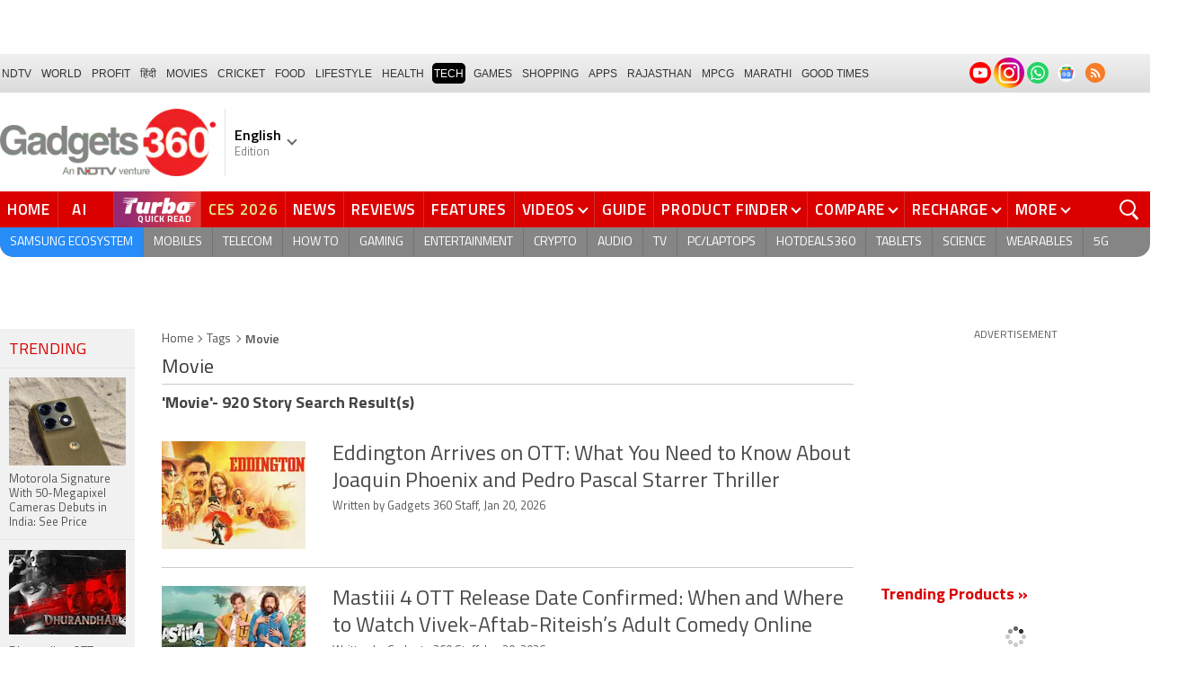

--- FILE ---
content_type: text/html; charset=UTF-8
request_url: https://www.gadgets360.com/tags/movie
body_size: 39586
content:
<!DOCTYPE html>
<html lang="en">
<head>
    <meta http-equiv="content-type" content="text/html; charset=UTF-8">
    <meta http-equiv="X-UA-Compatible" content="IE=edge">
    <meta http-equiv="content-language" content="en">
    <meta name="viewport" content="width=1280">
    <meta property="category" content="Gadgets">       
    <meta property="taboola-category" content="gadgets">
    <title>Movie: Movie Pictures, News Articles, Videos</title>
<meta name="description" content="Movie Latest News on Gadgets 360. Find Movie News Articles, Video Clips and Photos, Pictures on Movie and see more latest updates, news, information on Movie."/>
<meta name="keywords" content="movie news, movie news articles pictures videos movie articles video clips movie photos movie ndtvgadgets"/>
<meta name="robots" content="index, follow"/>
<link rel="canonical" href="https://www.gadgets360.com/tags/movie"/>
<meta name="twitter:app:name:iphone" content="Gadgets 360" />
<meta name="twitter:app:id:iphone" content="620437614" />
<meta name="twitter:app:name:ipad" content="Gadgets 360" />
<meta name="twitter:app:id:ipad" content="620437614" />
<meta property="og:title" content="Movie: Movie Pictures, News Articles, Videos" />
<meta property="og:description" content="Movie Latest News on Gadgets 360. Find Movie News Articles, Video Clips and Photos, Pictures on Movie and see more latest updates, news, information on Movie." />
<meta property="og:site_name" content="Gadgets 360" />
<meta property="og:url" content="https://www.gadgets360.com/tags/movie">
            <link rel="preload" as="font" href="https://www.gadgets360.com/static/desktop/fonts/titillium-regular.woff2" crossorigin>
    <link rel="preload" as="font" href="https://www.gadgets360.com/static/desktop/fonts/titillium-bold.woff2" crossorigin>
    <link rel="preload" as="font" href="https://www.gadgets360.com/static/desktop/fonts/titilliumweb-semibold.woff2" crossorigin>
    
        
    <link rel="preload" as="image" href="https://cdn.gadgets360.com/gadgets360_logo.png">
      
        <meta name="apple-itunes-app" content="app-id=620437614">
    <meta property="fb:pages" content="307224649334491">
        <meta http-equiv="X-DNS-Prefetch-Control" content="on">
<link rel="shortcut icon" href="https://www.gadgets360.com/favicon.ico">
<link rel="preconnect" crossorigin  href="https://www.google-analytics.com/">
<link rel="preconnect" crossorigin  href="https://www.googletagmanager.com/">
<link rel="dns-prefetch" href="https://sb.scorecardresearch.com/">
<link rel="dns-prefetch" href="https://cdn.taboola.com/">
<link rel="dns-prefetch" href="https://apis.kostprice.com/">
<link rel="dns-prefetch" href="https://cdn.gadgets360.com/">
<link rel="dns-prefetch" href="https://i.gadgets360cdn.com/">
<link rel="dns-prefetch" href="https://assets.gadgets360cdn.com/">        <link rel="apple-touch-icon" sizes="144x144" href="https://www.gadgets360.com/static/desktop/images/gadgets360_144x144.png">
    <link rel="apple-touch-icon" sizes="114x114" href="https://www.gadgets360.com/static/desktop/images/gadgets360_114x114.png">
    <link rel="apple-touch-icon" sizes="72x72" href="https://www.gadgets360.com/static/desktop/images/gadgets360_72x72.png">
    <link rel="apple-touch-icon" sizes="57x57" href="https://www.gadgets360.com/static/desktop/images/gadgets360_57x57.png">
    <link rel="apple-touch-icon-precomposed" href="https://www.gadgets360.com/static/desktop/images/gadgets360_57x57.png">
        
            <link rel="manifest" href="/manifest.json?ver=1.1">
            
    <style>._cminp:after,._pdcmnt li[class^="_rvl_"]:before,._sp,._sshropt .icn:before,.checkbox [type=checkbox]+label:after,.cmpr-chkbox-wrp .cmpr-chkbox input[type=checkbox]+label:after,.cmpt input[type=checkbox]+label:after,.radio [type=radio]+label:after{background-image:var(--sp);background-position:100% 100%;display:inline-block}.sprite_kp{background-image:url(/static/desktop/images/sprite_kp_wgt.png?version=03);background-size:400px auto;background-position:-100% -100%;display:inline-block}._cminp:after,._pdcmnt li[class^="_rvl_"]:before,._sp,._sshropt .icn:before,.checkbox [type=checkbox]+label:after,.cmpr-chkbox-wrp .cmpr-chkbox input[type=checkbox]+label:after,.cmpt input[type=checkbox]+label:after,.psprite,.radio [type=radio]+label:after,.sprite,.sprite_eng{background-image:url(/static/v1/images/sprite_20200121.svg);background-position:100% 100%;display:inline-block}._cmctg ._sp,._dlcw ._tmx>i,._hsrc ._hfcl,._hsrc ._hsicn,._lcpp ._sp,._ldw i,._msp,._pldp i,._pscl>a{background-image:url(/static/v1/images/sprite_20232607.svg)}:root{--color:#000;--color2:#595959;--rcolor:#da0000;--rlogo:#e93f33;--gcolor:#008900;--grybg:#f2f2f2;--grybg_2:#979797;--fshd:18px;--fs:16px;--fs_2:14px;--lh:24px;--lshd:0.2px;--br10:10px;--br20:20px;--bpd:15px;--btnbg:#da0000;--btnfs:14px;--btnfw:700;--btnbr:3px;--mbg:#fff;--hmbg:#717171;--inpbdr:#C3C3C3;--smclr:#3e4152;--smbrd:#eaeaec;--smovly:rgba(0,0,0,.7);--adtc:#545865;--cgry:#545454;--catxt:#ff2400;--cabg:rgba(0,0,0,0);--cab-rds:0;--cm-npt:#f5f5f5;--cm-fdr0:rgba(255,255,255,0);--cm-fdr1:rgba(255,255,255,0.5);--cm-fdr2:rgba(255,255,255,0.9);--cm-fdr3:rgba(255,255,255,1);--rmbtn:#fff;--rmbtnsh:rgba(0,0,0,.2);--gbg:#929292;--gbg2:#eae8e8;--grytxt:#444;--gtxt:#333;--gtxt2:#555;--gtxt3:#f0f0f0;--lnktxt:#141AAA;--wbstxt:#4a4a4a;--dot:#d8d8d8;--dtxt:#828282;--bdr:#e1e1e7;--bdr2:#ccc;--bdr3:#c1c1c1;--tblbdr:#e6e6e6;--pgb:#fafafa;--pdctbg:#f5f4eb;--rg1:rgba(0,0,0,.2);--crdbg1:#eeeeee;--mvnmbg:#3e4152;--mvwbg:#3e4152}@media (-webkit-device-pixel-ratio:1.5){*{zoom:.99}}.gnavigation_bg{overflow:hidden;height:43px;width:100%;background:#f2f1f2;background:-moz-linear-gradient(top,#f2f1f2 0,#dcdbdc 100%);background:-webkit-gradient(left top,left bottom,color-stop(0,#f2f1f2),color-stop(100%,#dcdbdc));background:-webkit-linear-gradient(top,#f2f1f2 0,#dcdbdc 100%);background:-o-linear-gradient(top,#f2f1f2 0,#dcdbdc 100%);background:-ms-linear-gradient(top,#f2f1f2 0,#dcdbdc 100%);background:linear-gradient(to bottom,#f2f1f2 0,#dcdbdc 100%);font-family:Arial}.gnavigation_wrap{height:100%;padding:0;display:flex;justify-content:space-between;align-items:center}.gnavigation ul{margin:0;padding:0;list-style:none;display:flex}.gnavigation ul li{font-size:13px;margin-right:7px}.gnavigation ul li:last-child{margin-right:0}.gnavigation ul li a,.gnavigation ul li a:hover,.gnavigation ul li span{font-size:12px;text-transform:uppercase;color:#333;padding:2px 2px 0;font-weight:400;text-decoration:none;display:block;height:23px;line-height:20px}.gnavigation ul li a.current,.gnavigation ul li a:hover,.gnavigation ul li span{background-color:#000;color:#fff!important;border-radius:5px}.gnavigation .gntamil a,.gnavigation .gntamil a:hover{font-size:14px;padding-top:1px}.gnavigation .gnbengali a,.gnavigation .gnbengali a:hover{font-size:14px}.gnavigation .new{position:relative;padding-right:20px}.gnavigation .new a:after{content:"NEW";position:absolute;top:-4px;right:5px;font-size:9px;font-weight:900;line-height:10px;color:#fff;background:#ff2e2e;border-radius:2px;padding:1px 2px 0}.gsocialbar{display:flex;justify-content:end;min-width:200px;flex:none;margin-top:-1px}.gsocialbar ._gcol{width:22px;height:22px;align-items:center;justify-content:center;margin-right:10px}.gsocialbar ._gcol:last-child{margin-right:0}.gsocialbar ._gcol>a{width:22px;height:22px;display:flex;align-items:center;justify-content:center;flex:none}.gsocialbar img{max-width:24px;max-height:24px;width:auto;height:auto;margin:0}.gsocialbar .ggnws a{background-color:#fbfbfb;border:1px solid var(--bdr);border-radius:50%;flex:none;position:relative}.gsocialbar .ggnws img{padding:4px}.gsocialbar .ginstaicn{background-color:transparent}.gsocialbar .ginstaicn img{max-width:34px;max-height:34px}.gsocialbar .gtwitter>a{background-color:#000;border-radius:50%}.gsocialbar .gtwitter img{width:12px;height:12px;filter:invert(1)}.gsocialbar .grss a>span{width:22px;height:22px;background-color:#f77d29;border-radius:50%;display:flex;align-items:center;justify-content:center}.gsocialbar .grss i{width:22px;height:22px;background-position:26.75% 52.5%;background-size:1120px}.header{display:block;padding-top:10px}.navbar_header{width:100%;height:90px;align-items:center;justify-content:flex-start}.logo_main{width:360px;flex:none;align-items:center}.logo_main>a{width:auto;display:inline-flex;border-right:1px solid var(--bdr);margin-right:10px;padding-right:10px}.logo_main img{width:240px;height:75px;display:block}.navbar_header ._adh{width:100%;float:none;display:flex;align-items:center;justify-content:flex-end}html[lang=de] .logo_main{width:382px}html[lang=de] .logo_main img{width:280px;height:52px}html[lang=fr] .logo_main{width:382px}html[lang=fr] .logo_main img{width:280px;height:52px}html[lang=ml] .logo_main{width:382px}html[lang=ml] .logo_main img{width:280px;height:52px}html[lang=gu] .logo_main{width:382px}html[lang=gu] .logo_main img{width:280px;height:64px}._g360langw{position:relative;cursor:pointer}._lngdr{width:80px;height:100%;flex-flow:column}._lnghd{width:100%;display:block;font-size:16px;color:#000;font-weight:600}._edtnx{width:100%;display:block;font-size:13px;color:#000;opacity:.5}._langdd{min-width:140px;width:-moz-max-content;width:max-content;height:0;overflow:hidden;opacity:0;position:absolute;left:0;top:40px;z-index:10000;background-color:#fff;padding:5px 0}._g360langw:hover ._langdd{height:auto;opacity:1;border-radius:5px;box-shadow:0 0 5px rgba(0,0,0,.6);-webkit-transition:.3s all ease;-moz-transition:.3s all ease;transition:.3s all ease}._langdd li{width:100%}._langdd li>a{width:100%;height:34px;padding:4px 10px;font-size:15px;line-height:2;color:#000;border-bottom:1px solid var(--bdr);display:block;cursor:pointer;transition:all .3s ease}._langdd li:last-child>a{border-bottom:none}._langdd li>a:hover{background-color:var(--grybg);transition:all .3s ease}._g360langw.arrow-r:after{transform:rotate(135deg)}.topnav{width:100%;margin-top:10px;height:40px;background-color:#da0000}.topnav>._cntnr{display:flex;align-items:center}.topnav ._mnnvw{display:flex;width:1280px;flex:none;overflow-x:clip;margin:0;list-style:none;flex:auto}.topnav ._mnnvw>li{margin:0;padding:0;white-space:nowrap;position:relative;text-transform:uppercase;cursor:pointer;transition:all .3s ease}.topnav ._mnnvw>li:last-child{margin:0}.topnav ._mnnvw>li:hover{background-color:rgba(70,14,71,.1)}.topnav ._mnnvw>li a,.topnav ._mnnvw>li span{height:100%;color:#fff;display:block;padding:7px 8px;font-size:17px;font-weight:600;line-height:26px;letter-spacing:.7px;border-right:1px solid #cc2f2c;position:relative;cursor:pointer;-webkit-transition:all .2s ease-in-out;-moz-transition:all .2s ease-in-out;transition:all .2s ease-in-out}.topnav ._mnnvw>li:last-child a,.topnav ._mnnvw>li:last-child span{border-right:none}.topnav ._mnnvw>li a.active,.topnav ._mnnvw>li span.active,.topnav ._mnnvw>li:hover>a,.topnav ._mnnvw>li:hover>span{color:#fff;background-color:rgba(70,14,71,.1)}.topnav ._mnnvw>li a.active:before,.topnav ._mnnvw>li span.active:before{width:0;height:0;content:'';border-left:6px solid transparent;border-right:6px solid transparent;border-top:7px solid #fff;position:absolute;left:0;right:0;top:0;margin:auto}.topnav ._mnnvw>li>ul,.topnav ._mnnvw>li>ul>li{background:#fff;padding:0;margin:0}.topnav ._mnnvw>li>ul{min-width:190px;width:-moz-max-content;width:max-content;height:0;overflow:hidden;opacity:0;position:absolute;left:0;top:40px;z-index:10000}.topnav ._mnnvw>li:hover>ul{height:auto;opacity:1;border-radius:5px;box-shadow:0 0 5px rgba(0,0,0,.6);-webkit-transition:.3s all ease;-moz-transition:.3s all ease;transition:.3s all ease}.topnav ._mnnvw>li>ul>li{float:none;width:100%;display:block;position:relative}.topnav ._mnnvw>li>ul>li a{font-size:16px;font-weight:500;white-space:nowrap;color:#666;letter-spacing:0;padding:10px 15px 5px 15px;border:none;-webkit-transition:all 0s ease-in-out;-moz-transition:all 0s ease-in-out;transition:all 0s ease-in-out}.topnav ._mnnvw>li.hubs>ul>li a{min-width:150px}.topnav ._mnnvw>li>ul>li a:hover{background:#f3f0ef;color:#e93f33}.topnav ._mnnvw>li.ces-tab a{color:#e2ef88}.topnav .arrow-r:after{border-color:#fff;display:inline-block;margin-left:5px;position:relative;top:-3px;left:0;transform:rotate(135deg)}.topnav ._mnnvw>li:hover .arrow-r:after{border-color:#fff}.topnav sup{position:relative;line-height:normal;font-size:12px;color:#fff;background:#da0000;padding:2px 2px 0;border-radius:2px;text-transform:capitalize;top:-2px;right:-1px}.topnav ._mnnvw>li>ul.col2{display:flex;flex-wrap:wrap;min-width:440px;width:auto}.topnav ._mnnvw>li>ul.col2>li{width:50%;border-bottom:1px solid #ececec}.topnav ._mnnvw>li>ul.col2>li:nth-child(2n){border-left:1px solid #ececec}.topnav ._mnnvw>li>ul.dwr{left:unset;right:0}.topnav ._mnnvw>li>ul.vdd{width:520px;left:-100px}.topnav ._mnnvw>li>ul.dwc{left:-80px}.topnav ._mnnvw>li._aitab>a{padding:7px 28px 7px 15px;letter-spacing:2px;position:relative}.topnav ._mnnvw>li._aitab>a sup{padding:1px 5px 2px;background-color:#ffed4f;border-radius:10px;position:absolute;right:-3px;top:0;font-size:13px;font-weight:600;color:#000;text-transform:uppercase;line-height:16px;letter-spacing:.5px;transform:scale(.75);-webkit-transform:scale(.75);animation:blinker 1s step-end infinite;-webkit-animation:blinker 1s step-end infinite}@keyframes blinker{50%{opacity:0}}@-webkit-keyframes blinker{50%{opacity:0}}._turbolnk{background:linear-gradient(to right,#942a70 14%,#ed3833 100%);background:-webkit-linear-gradient(to right,#942a70 14%,#ed3833 100%)}.topnav ._mnnvw>li._turbolnk a{padding:0 5px}.topnav ._mnnvw>li._turbolnk span{width:86px;height:40px;position:relative;overflow:hidden;padding:0;line-height:normal;border:none;background-image:url(/static/v1/images/turbo-d-nav.svg);background-size:86px;background-repeat:no-repeat;background-position:4px 6px}.topnav ._mnnvw>li._turbolnk>a sup{-webkit-animation:blinker .85s step-end infinite;animation:blinker .85s step-end infinite;background-color:transparent;position:absolute;top:23px;right:8px;letter-spacing:.25px;font-size:10px;color:#fff;font-weight:700;text-transform:uppercase}html[lang=hi] .topnav{height:44px}html[lang=hi] .topnav ._mnnvw>li{padding:0}html[lang=hi] .topnav ._mnnvw>li>a{padding:10px 18px 10px 18px}html[lang=hi] .topnav ._mnnvw>li._aitab>a{padding-right:34px}html[lang=hi] .topnav ._mnnvw>li._aitab>a sup{padding:3px 5px 2px}html[lang=hi] .topnav sup{padding:1px 6px 4px;line-height:10px;display:inline-block;top:-3px;right:-2px}body[data-tb-dashboard=gadgets-home] .header{margin:0;padding-bottom:0;background-color:#f7f7f7}.category_menu{height:33px}.category_menu>ul{list-style:none;display:flex;overflow:hidden;height:33px;background-color:#868586;border-radius:0 0 15px 15px;padding:0}.category_menu>ul>li{list-style:none;text-transform:uppercase;position:relative}.category_menu>ul>li span,.category_menu>ul>li>a{height:100%;white-space:nowrap;color:#fff;display:flex;align-items:center;justify-content:center;flex-flow:column;font-size:14px;line-height:20px;border-right:1px solid #757474;padding:0 11px;cursor:pointer;text-align:center;position:relative;transition:all .3s ease}.category_menu>ul>li>a.active,.category_menu>ul>li>a:hover{background-color:#757474;transition:all .3s ease}.category_menu>ul>li.ta>a{padding-top:7px}html[lang=hi] .category_menu ul li a{padding:0 20px}.category_menu>ul>li:last-child>a,.category_menu>ul>li:last-child>span{border-right:none}.category_menu>ul{height:33px}.category_menu>ul>li>a._prmdy,.category_menu>ul>li>span._prmdy{width:auto;height:auto;padding:4px 8px 4px 0;display:flex;align-items:center;justify-content:center;cursor:pointer}.category_menu>ul>li ._prmdy img{max-width:68px;max-height:25px;width:auto;height:auto;margin:0}.category_menu>ul>li._tricolor a._prmdy{background:linear-gradient(45deg,#ef6741 30%,#972651 100%);border:2px dotted #ffd77d;border-radius:0 0 0 15px;padding:5px 10px 4px 10px!important;color:#fff;text-shadow:1px 1px 2px rgba(0,0,0,.7)}._samsungecos{background:#278cf7}.category_menu>ul>li._samsungecos>a:hover{background:#1b81ec}.category_menu>ul>li._samsungecos>a>span{padding:0;border:none}._intelcore{background:linear-gradient(to right,#081650 0,#1a2fae 100%);transition:all .3s ease}.category_menu>ul>li._intelcore>a:hover{background:linear-gradient(to right,#1a2fae 0,#081650 100%);transition:all .3s ease}.category_menu>ul>li._intelcore>a>span{padding:0;border:none;display:block;line-height:23px}.category_menu>ul>li._intelcore>a>span sup{display:inline;position:relative;top:3px;left:-1px}html[lang=en] .ggbyads ._ggbyadsd{font-size:12px;line-height:12px;margin-top:-6px;letter-spacing:.5px;position:relative}html[lang=en] .crmbg a{background-image:linear-gradient(to left bottom,#188734,#fff,#d74a04);color:#000;font-weight:600;line-height:20px;border-radius:0 0 0 15px;text-shadow:0 1px 2px #fff}html[lang=en] .ggbyads ._ggbyadsd sup{line-height:normal;margin:0 -5px 0 0}html[lang=en] .ggbyads ._ggbyadsd>b{display:inline-block;font-weight:600;color:#fff;background:#000;border-radius:10px;padding:2px 10px;line-height:14px;transform:scale(.9);top:-1px;position:relative;text-shadow:none}html[lang=en] .ggbyads ._ggbyadsd>b:before{content:'';position:absolute;width:10px;height:3px;background:#65cb96;right:10px;top:1px}._awrdlnk a{background-image:linear-gradient(90deg,#f45488 10%,#ed90f6 50%,#e93831 90%);font-weight:600;line-height:20px;border-radius:0 0 0 15px;text-shadow:0 1px 2px #000;transition:all .3s ease}._awrdlnk:hover a{background-image:linear-gradient(90deg,#e93831 10%,#ed90f6 50%,#f45488 90%);transition:all .3s ease}html[lang=en] .ggbyhdfc ._change>sup{background:#ff0;color:#000;padding:0 4px 0;border-radius:5px;font-size:12px;text-transform:none;line-height:12px;position:relative;right:2px;top:1px}html[lang=en] ._nvanm ._change._scnd{font-size:13px;font-weight:700}html[lang=en] .ggbyhdfc ._change._scnd>sup{font-weight:700;position:static;background:0 0;color:inherit;line-height:normal;border-radius:0;padding:0;color:#fef851}.category_menu>ul>li._tricolor a{padding:5px 10px 8px 10px!important;text-shadow:1px 1px 2px rgba(255,255,255,.7);font-weight:600;letter-spacing:.5px;color:#000}.dlmenu li ul{min-width:190px;width:-moz-max-content;width:max-content;border:1px solid #d5d5d5;height:0;overflow:hidden;opacity:0;position:absolute;left:0;top:33px;z-index:10000}.dlmenu li:hover ul{height:auto;opacity:1;box-shadow:0 0 5px #eaeaea;transition:.3s all ease}.dlmenu ul li{width:100%;background:#fff;border-bottom:1px solid #d5d5d5;position:relative}.dlmenu ul li a{display:block;font-size:14px;line-height:24px;white-space:nowrap;color:#666;height:40px;padding:10px;text-align:left;transition:all 0s ease-in-out}.dlmenu ul li a:hover{background:#da0000;color:#fff}.dlmenu .arrow-r:after{border-color:#f1f1f1;display:inline-block;margin-left:5px;position:relative;top:-3px;left:0;transform:rotate(135deg)}._cls{width:28px;height:28px;position:absolute;z-index:1;display:none;vertical-align:middle;background-position:15.2% 25.1%;background-size:1280px;top:0;right:0;cursor:pointer}._srchldr{display:none}.search{position:relative}._gsrch ._srchicn{width:28px;height:28px;position:absolute;top:0;right:0;background-color:#ff2600;font-size:20px;color:#fff;text-align:center;border-radius:0 5px 5px 0}._gsrch ._srchicn:before{width:14px;height:14px;content:'';border:2px solid #fff;border-radius:50%;display:inline-block;position:absolute;top:5px;left:5px}._gsrch ._srchicn:after{width:7px;height:3px;content:'';border-radius:4px;background-color:#fff;display:inline-block;position:absolute;top:18px;left:15px;transform:rotate(48deg)}._gsrch label{display:block}._gsrch input[type=text]{width:100%;height:28px;margin:0;border:none;border-radius:5px;padding:6px 28px 6px 6px;color:#333;font-weight:400;font-size:14px;border:1px solid #c3c3c3;-webkit-appearance:none}._gsrch input[type=text]::-webkit-input-placeholder{color:#c3c3c3;font-weight:400}._gsrch input[type=text]::-moz-placeholder{color:#c3c3c3;font-weight:400}._adh{width:auto;height:90px;float:right;position:relative;z-index:9999}._ad728{width:100%;margin:0 auto;padding:10px 0;text-align:center}._ad728>span{font-size:12px;line-height:normal;display:block;text-align:center}._ad728>div{width:728px;height:90px;text-align:center;margin:0 auto}._adh1px{height:0;width:0}.subnav{box-sizing:border-box;margin:0 auto;padding-top:4px;width:1280px}.subnav a{color:#454545;display:inline-block;font-size:14px;font-weight:600;line-height:12px;margin:0;padding:5px;text-decoration:none;position:relative}.subnav a:last-child{border:none}.subnav a:hover{color:#da0000}.subnav a:after{content:'|';top:-1px;right:-5px;font-weight:400;position:relative}.subnav a:last-child:after{content:unset}.arrow-l,.arrow-r{position:relative}.arrow-l:after,.arrow-r:after{content:'';position:absolute;top:14px;right:12px;width:8px;height:8px;background:0 0;border-top:2px solid #666;border-right:2px solid #666;transform:rotate(45deg);-webkit-transition:all ease .2s;-moz-transition:all ease .2s;transition:all ease .2s}.arrow-l:after{transform:rotate(-135deg);-webkit-transition:all ease .2s;-moz-transition:all ease .2s;transition:all ease .2s}._sponsoredsrc #autocom-dflt ._sponsoredsrcli{background:#fffdeb;position:relative}@media all and (-ms-high-contrast:none),(-ms-high-contrast:active){a{color:#000}a:hover{color:#da0000}._btn{line-height:27px}.topnav>ul>li a,.topnav>ul>li span{font-size:14px;line-height:24px}.category_menu>ul>li span,.category_menu>ul>li>a{display:block}html[lang=en] .topnav{display:block;width:1280px}html[lang=en] .topnav>ul{width:1000px;flex:none;float:left}html[lang=en] .category_menu>ul>li>a{font-size:13px;padding:9px 8px 4px}html[lang=en] ._gsrch{float:right}}@supports (-ms-ime-align:auto){a{color:#000}a:hover{color:#da0000}._btn{line-height:27px}.topnav>ul>li a,.topnav>ul>li span{font-size:14px;line-height:24px}.category_menu>ul>li span,.category_menu>ul>li>a{display:block}html[lang=en] .topnav{display:block;width:1280px}html[lang=en] .topnav>ul{width:1000px;flex:none;float:left}html[lang=en] .category_menu>ul>li>a{font-size:13px;padding:9px 8px 4px}html[lang=en] ._gsrch{float:right}}.hrt{width:44px}._src{width:100%;height:100vh;background-color:var(--mbg);position:fixed;right:0;top:0;z-index:-1;overflow:hidden;transform:translateX(150%);-webkit-transform:translateX(150%);opacity:0;visibility:hidden;pointer-events:none;transition:transform .3s ease,opacity .3s ease;-webkit-transition:transform .3s ease,opacity .3s ease;will-change:transform,opacity}._nvsrc{width:44px;height:44px;padding:0;cursor:pointer;position:relative;flex:none}._sricn{width:34px;height:34px;position:absolute;top:3px;right:5px}._nvsrc ._sricn{top:8px;z-index:1}._sricn:before{content:'';width:18px;height:18px;background-color:transparent;border-radius:50%;border:2px solid var(--color);display:inline-block;position:absolute;left:4px;top:3px}._sricn:after{content:'';width:3px;height:8px;display:inline-block;background-color:var(--color);position:absolute;top:18px;left:20px;transform:rotate(-43deg)}._nvsrc:after{width:38px;height:38px;content:'';background-color:rgba(0,0,0,.2);border-radius:50%;position:absolute;top:4px;left:1px;z-index:0;transition:all .2s ease;transform:scale(0)}._nvsrc:hover:after{transform:scale(.85)}._nvsrc:hover ._sricn{transform:scale(.9)}._srcact ._ghdrUp ._ghdr{-webkit-transform:translateY(0);-moz-transform:translateY(0);transform:translateY(0);height:100vh!important}._srcact ._stkyb ._ghdr{opacity:1;visibility:visible;transform:none;-webkit-transform:none}@media screen and (min-width:1025px){._src{border-radius:0;right:0;display:none}._nvsrc{padding:15px 18px;height:40px}._nvsrc ._sricn{top:6px;left:6px}._sricn{width:30px;height:30px;right:0}._sricn:before{border:2px solid #fff}._sricn:after{background-color:#fff}._nvsrc:after{background-color:rgba(139,36,33,.6);top:1px;left:2px}@-webkit-keyframes scrotation{0%{-webkit-transform:perspective(1000px) rotateX(-90deg);-moz-transform:perspective(1000px) rotateX(-90deg);transform:perspective(1000px) rotateX(-90deg)}100%{-webkit-transform:perspective(1000px) translateY(0);-moz-transform:perspective(1000px) translateY(0);transform:perspective(1000px) translateY(0)}}@keyframes scrotation{0%{-webkit-transform:perspective(1000px) rotateX(-90deg);-moz-transform:perspective(1000px) rotateX(-90deg);transform:perspective(1000px) rotateX(-90deg)}100%{-webkit-transform:perspective(1000px) translateY(0);-moz-transform:perspective(1000px) translateY(0);transform:perspective(1000px) translateY(0)}}}._salecdw{width:auto;max-width:max-content;align-items:center;justify-content:center;background:var(--mbg2);padding:0 0 0 10px;margin:10px auto;position:relative}._salecdw #clockdiv{margin:0}._salecdw ._sltxt{align-items:flex-start;flex-flow:column;color:var(--color);font-size:12px;font-weight:700;text-align:left;line-height:1.1}._salecdw ._sltxt>span{font-size:10px;display:block;letter-spacing:.25px;line-height:.7;font-weight:700;color:var(--color2)}._salecdw ._sltxt>span._salelogo{text-align:left;margin-bottom:3px}#clockdiv{color:#fff;display:inline-block;text-align:center;font-size:18px;font-weight:700;transform:scale(.85)}#clockdiv>div{width:40px;padding:5px 4px;border-radius:6px;background:#687270;display:inline-block;transform:scale(.8);-webkit-transform:scale(.8);margin-right:0}#clockdiv>div:last-child{margin-right:0}#clockdiv div>span{width:100%;padding:2px;border-radius:4px;background:#282a2a;display:inline-block}.smalltext{margin-bottom:2px;font-size:12px;font-weight:700;text-transform:uppercase;display:block}._salelogo{width:100%;align-items:center;justify-content:flex-end;margin:0}._salelogo img{max-width:80px;width:auto;height:auto;margin:0;filter:var(--filter)}@media screen and (min-width:1025px){._salecdw{width:280px;margin:0;background:#000;padding:0 10px 0 10px}._salecdw ._sltxt{font-size:12px;line-height:.9;color:#fff;font-weight:400}._salecdw ._sltxt>span{font-size:10px;line-height:.6;letter-spacing:0}._salecdw ._sltxt>span._salelogo{margin-right:25px}._salelogo{margin:0}._salelogo img{max-width:90px;filter:invert(1)}#clockdiv{transform:scale(1)}#clockdiv>div{width:30px}.smalltext{font-size:8px;font-weight:700}#clockdiv div>span{width:100%;font-size:16px}}._wwrap{word-wrap:break-word}.ellipsis{display:block;white-space:nowrap;overflow:hidden;text-overflow:ellipsis}.lclamp{word-break:break-word;display:-webkit-box!important;-webkit-box-orient:vertical;overflow:hidden;-webkit-line-clamp:3;max-height:60px}.bcwrp{margin:10px 0}.bcwrp .bc{margin:0}.bc{font-size:13px;line-height:16px;list-style:none;margin:10px 0;padding:0 0 2px;flex-wrap:wrap}.bc li{color:var(--cgry);position:relative;list-style:none}.bc li+li{padding:0 2px 0 12px}.bc li+li:before{width:6px;height:6px;content:'';position:absolute;top:7px;left:0;border-top:1px solid var(--cgry);border-right:1px solid var(--cgry);transform:rotate(45deg)}.bc li a{color:var(--cgry);padding:2px 2px 2px 0;display:block}.bc li.active{font-weight:600;padding:2px 2px 2px 12px}@media (min-width:1025px){html:not(.winapp) .bcwrp{margin:0 0 5px}html:not(.winapp) .bcwrp .bc{margin:0}html:not(.winapp) .bc{font-size:14px;line-height:20px;padding-top:15px;margin:0 0 5px}html:not(.winapp) .bc li+li:before{top:8px}html:not(.winapp) .bc li a:hover{color:var(--rcolor)}html:not(.winapp) .bc li.active{font-weight:600;padding:1px 2px 2px 12px}}.lhs_gray_section{width:150px;padding:0;float:left}.lhs_top_banner{margin-bottom:10px;min-height:234px}.recent_news_widget{width:100%;background-color:#ededed;margin:0;padding:0}.recent_news_widget ul{margin:0;padding:0}.recent_news_widget ul li{width:100%;margin:0;padding:0;float:none;clear:both;list-style-type:none;border-top:1px solid #f5f5f5;border-bottom:1px solid #e5e5e5}.recent_news_widget ul li:first-child{border-top:0}.recent_news_widget ul li .lhsHeadings{width:100%;margin:0;padding:12px 10px 8px;font-size:18px;color:#da0000;font-style:normal;font-weight:400;text-transform:uppercase;line-height:20px}.recent_news_widget ul li a{width:100%;display:block;margin:0;padding:10px;color:#4f4f4f;font-size:13px;line-height:18px;word-wrap:break-word}.recent_news_widget ul li a:hover{color:#da0000}.recent_news_widget ul li .more-link{height:auto;margin:0;padding:0}.recent_news_widget ul li .more-link a{margin:0;padding:9px 15px;font-size:14px;color:#da0000;text-transform:uppercase}.recent_news_widget ul li .more-link i.arrow-right{width:12px;height:12px;background-position:49.7% 37.9%;background-size:1230px}.lhs_gray_section .trending_widget{width:100%;background:#f1f1f1;margin:0;padding:0}.lhs_gray_section .trending_widget .h3{width:auto;margin:0;padding:12px 10px 8px;margin-bottom:10px;font-size:18px;color:#da0000;font-style:normal;font-weight:400;text-transform:uppercase;border-bottom:1px solid #e5e5e5}.lhs_gray_section .trending_widget .h3 a{color:#da0000}.lhs_gray_section .trending_widget ol{margin:0;padding:0;counter-reset:item}.lhs_gray_section .trending_widget ol li{width:100%;margin:0;padding:0;list-style-type:none;border-top:1px solid #f1f1f1;border-bottom:1px solid #e5e5e5}.lhs_gray_section .trending_widget ol li:first-child{border-top:0}.lhs_gray_section .trending_widget ol li:last-child{border:none;padding-bottom:15px}.lhs_gray_section .trending_widget ol li a{width:100%;margin:0;padding:10px;color:#535353;font-size:13px;flex-flow:column}.lhs_gray_section .trending_widget ol li a:hover{color:#da0000}.lhs_gray_section .trending_widget ol li:first-child a{padding-top:0}.lhs_gray_section .trending_widget .thumb{width:100%;height:98px;margin-bottom:8px;text-align:center}.lhs_gray_section .trending_widget .thumb img{width:100%;height:auto;margin:0 auto}.lhs_gray_section .trending_wrapper{width:100%;padding:0}.lhs_gray_section .trending_wrapper .number{width:35px;height:35px;padding:8px 0 0 0;display:inline-block;background:#f5f5f5;color:#da0000;-moz-border-radius:5px;-webkit-border-radius:5px;border-radius:50%;border:1px solid #da0000;text-align:center}.recent-news-wid{background:#ededed;width:150px;margin:0;padding:0}.recent-news-wid ul{margin:0;padding:0}.recent-news-wid ul li{list-style:none;border-top:1px solid #f5f5f5;border-bottom:1px solid #e5e5e5;width:100%}.recent-news-wid ul li .lhsHeadings{float:none}.recent-news-wid ul li a{width:110px;padding:15px 15px 15px 20px;color:#595959}.brandpricelist .lhsHeadings{float:none;padding:15px 5px 7px 5px}.brandpricelist ul li a{padding:5px;font-size:12px;width:auto;display:block}.brandpricelist ul li a:hover{color:#da0000}.lhsHeadings{color:#da0000;float:left;font-size:18px;font-style:normal;font-weight:400;line-height:20px;margin:0;padding:10px 15px;text-transform:uppercase;width:auto}._lhs-ad{margin:30px 0 20px 0;text-align:center}._lhs-ad>span{width:100%;display:block}._lhs-ad ._lhsadslt{position:relative;width:160px;height:600px;margin:0 auto 0 -5px}@font-face{font-family:Titillium;font-weight:300;font-display:swap;src:url(/static/desktop/fonts/titillium-light.woff2) format('woff2')}@font-face{font-family:Titillium;font-weight:400;font-display:swap;src:url(/static/desktop/fonts/titillium-regular.woff2) format('woff2')}@font-face{font-family:Titillium;font-weight:600;font-display:swap;src:url(/static/desktop/fonts/titilliumweb-semibold.woff2) format('woff2')}@font-face{font-family:Titillium;font-weight:700;font-display:swap;src:url(/static/desktop/fonts/titillium-bold.woff2) format('woff2')}*,:after,:before{-webkit-box-sizing:border-box;-moz-box-sizing:border-box;box-sizing:border-box}html{text-rendering:optimizeSpeed;touch-action:manipulation;-moz-osx-font-smoothing:grayscale;-webkit-text-size-adjust:none;-webkit-overflow-scrolling:touch}body,html{font-family:Titillium,sans-serif;font-size:13px;margin:0;padding:0;color:#454545;background:#fff}a{color:#595959;cursor:pointer;text-decoration:none}a:hover{color:#da0000}a:focus,button:focus,input:focus,select:focus,textarea:focus{outline:0}a.link:hover{color:#da0000}img{border:none;display:block;color:transparent}.img_responsive{width:100%}._ovfhide{overflow:hidden}.fl{float:left}.fr{float:right}.clearfix:after,.clearfix:before{display:table;content:" "}.clear,.clearfix:after{clear:both}.left{text-align:left}.center{text-align:center}.right{text-align:right}.block{display:block}.inline{display:inline}.inline_block{display:inline-block}.hide{display:none!important}.cap_text{text-transform:uppercase!important}.bold_txt{font-weight:700}.red_text{color:#da0000}.white_bg{background-color:#fff}.gray_bg{background-color:#f7f7f7}.green_bg{background-color:#5fad0c}.blue_bg{background-color:#176cbc}.yellow_bg{background-color:#fff100}.cursor,[data-href-url]{cursor:pointer}.no_border{border:none!important}.no_border_t{border-top:none!important}.no_border_r{border-right:none!important}.no_border_b{border-bottom:none!important}.no_border_l{border-left:none!important}.margin_b5{margin-bottom:5px!important}.margin_l5{margin-left:5px!important}.margin_t10{margin-top:10px!important}.margin_b10{margin-bottom:10px!important}.margin_t15{margin-top:15px!important}.margin_r15{margin-right:15px!important}.margin_b15{margin-bottom:15px!important}.margin_l15{margin-left:15px!important}.margin_t20{margin-top:20px!important}.margin_r20{margin-right:20px!important}.margin_b20{margin-bottom:20px!important}.margin_t30{margin-top:30px!important}.margin_r30{margin-right:30px!important}.margin_b30{margin-bottom:30px!important}.margin_b40{margin-bottom:40px!important}.padding_t10{padding-top:10px!important}.padding_b10{padding-bottom:10px!important}.padding_b15{padding-bottom:15px!important}.padding_t20{padding-top:20px!important}.padding_b20{padding-bottom:20px!important}.padding_t25{padding-top:25px!important}.padding_t30{padding-top:30px!important}h1,h2,h3,h4,h5,h6,p{margin:10px 0}h1{font-size:34px}h2{font-size:18px}h3{font-size:18px}h4{font-size:16px}p{font-size:14px;margin:0}li,ol,ul{margin:0;padding:0;list-style:none}.content_block .hd,.content_block h1{font-size:22px;font-weight:400;line-height:30px;text-transform:none;color:#373737;margin:0;padding:0 0 2px;text-align:left;border-bottom:1px solid #ccc9cd}.content_block h1 span{color:#da0000}._instc.content_block h1{border:none;font-size:24px;font-weight:600;margin:0 0 5px 0}._instc p{font-size:16px;line-height:1.4;margin:0 0 20px}._instc .story_list ul li:first-child{border-top:1px solid #ccc9cd}.ellipsed{text-overflow:ellipsis;-o-text-overflow:ellipsis;overflow:hidden;white-space:nowrap}.lclamp{word-break:break-word;display:-webkit-box!important;-webkit-box-orient:vertical;overflow:hidden;-webkit-line-clamp:3;max-height:60px}.btn{background-color:#da0000;border:none;border-radius:2px;color:#fff;cursor:pointer;font-size:14px;height:40px;line-height:24px;outline:0;padding:0 30px;position:relative;text-align:center;font-weight:400;display:inline-flex;display:-webkit-inline-flex;-webkit-align-items:center;align-items:center;-webkit-justify-content:center;justify-content:center;-webkit-transition:all .2s ease-in-out;-moz-transition:all .2s ease-in-out;transition:all .2s ease-in-out}.btn:hover{color:#fff;background-color:#ed1f1f;box-shadow:0 1px 10px 0 rgba(0,0,0,.12),0 1px 10px 0 rgba(0,0,0,.12)}.btn:focus{border:1px dotted #fff;outline:1px solid #da0000}.btn.gray_btn{background-color:#4e4e4e}.btn.gray_btn:hover{background-color:#656565;box-shadow:0 1px 5px #b2b2b2}.wrapper{width:100%;display:block;margin:0 auto;position:relative}@media screen and (max-width:1280px){.wrapper{width:1280px;display:block;margin:0 auto}}._cntnr,.container{width:1280px;margin:0 auto;position:relative}.header_wrap,.row{width:100%}._flx{display:flex}html:not(.winapp) .bc{padding:0}.bc._cmpdetail{width:1100px}.lhs{width:950px}.rhs{width:1100px;float:right;display:flex;justify-content:normal}.rhs_section{width:300px;margin-left:30px;padding:0;position:relative;float:right;flex:none}.stories_lhs+.rhs_section{padding-top:21px}.content_section{width:770px;position:relative;float:left}.rhs_section .header_wrap_widget h2{font-size:14px;font-weight:600;padding:0;margin:0}.header_wrap_widget .heading,.header_wrap_widget .heading a{background-color:#da0000;font-size:14px;line-height:20px;text-transform:uppercase;padding:5px 10px;margin:0;color:#fff;font-weight:600}.header_wrap_widget h2.heading{padding:5px 10px}.header_wrap_widget .heading a{padding:0;display:inline-block}.header_wrap_widget .heading a>i{width:15px;height:15px;margin-left:2px;position:relative;top:2px;background-position:47.3% 52.5%;background-size:800px}.header_wrap_widget .heading a.fr{font-size:13px;font-weight:400;padding-top:3px}.adhead{font-size:12px;color:#595959;text-align:center}.ad_lhs a,.ad_lhs a img{display:block}.txtlist{margin:0;padding:0;list-style:none}.txtlist li a{color:#595959;padding:5px;display:block;font-size:14px;line-height:20px;border-bottom:1px solid #f2f2f2}.txtlist li a:hover{color:#da0000}.input_text,.input_textarea{background-color:#fff;border:1px solid #d2d0d0;border-radius:2px;color:#454545;font-size:13px;padding:10px 5px}.input_text:focus,.input_textarea:focus{box-shadow:0 1px 1px rgba(0,0,0,.075) inset,0 0 8px rgba(102,175,233,.6);border-color:#66afe9}.dateline{color:#595959;display:block;font-size:13px;margin:5px 0}.n-pd-dlt .dateline{margin:5px 0}._sbcrbmsg{display:block;padding:0 5px;color:#da0000;font-size:13px;margin-top:5px}#newsletter_popup.popup_content{width:380px;padding:20px 10px;font-size:14px}#newsletter_subscribed{text-align:center;padding:20px 0;padding:17px 0 0 0;display:block;text-align:center;font-weight:700;font-size:16px}.newsletter_popup_close{width:25px;height:25px;position:absolute;right:2px;top:2px;background-position:12% 25.4%;background-size:1310px;cursor:pointer}.subscribe{width:100%;margin:30px 0;position:relative;padding:3px 0 0 0}.subscribe .cell{display:flex;width:100%;align-items:center;justify-content:center}.subscribe .btn_wrp{width:85px;padding-left:5px}.subscribe label{width:0;height:0;overflow:hidden;color:transparent;position:absolute}.subscribe input[type=text]{width:70%;display:table-cell;border-radius:.2em}.subscribe input.btn[type=submit]{width:27%;height:36px;display:table-cell;padding:0 10px;margin:0 0 0 5px}._nvshrw{width:100%;background-color:#fff;border:1px solid #e1e1e7;border-radius:4px;padding:15px;margin:0 0 30px 0;align-items:center;justify-content:center;flex-flow:column;position:relative}._nvshrw ._shttl{font-size:18px;font-weight:700;letter-spacing:.5px;color:#454545}._nvshrw:after{width:100%;height:1px;content:'';background-color:var(--bdr);position:absolute;left:0;top:65px}._nvshrw ul{padding:0;margin:10px 0 0 0;list-style:none;align-items:center;justify-content:space-between;position:relative;z-index:9}._nvshrw li{width:34px;height:34px;margin:0 15px 0 0}._nvshrw li:last-child{margin:0}._nvshrw li>a{width:34px;height:34px;color:transparent;overflow:hidden;display:flex;align-items:center;justify-content:center;padding:0;border:none}._nvshrw li img{max-width:34px;max-height:34px;width:auto;height:auto;margin:0}._nvshrw li._gnws a{background-color:#fbfbfb;border:1px solid var(--bdr);border-radius:50%;flex:none;position:relative}._nvshrw li._gnws img{padding:4px}._nvshrw li._rssicn{background-color:#e17842;border-radius:50%}._nvshrw li._rssicn img{max-width:30px;max-height:30px}._nvshrw li._instaicn{background-color:transparent}._nvshrw li._instaicn img{max-width:34px;max-height:34px}._nvshrw li._twicn>a{width:34px;height:34px;background-color:#000;border-radius:50%}._nvshrw li._twicn img{width:20px;height:20px;filter:invert(1)}.caption_tag,.guide_tag,.sponsored_tag{padding:2px 5px 1px;font-size:14px;line-height:18px;color:#fff;font-weight:700;margin-bottom:3px;display:inline-block;text-transform:uppercase}.caption_tag strong,.guide_tag strong,.sponsored_tag strong{font-weight:600}.sponsored_tag{color:#000}.taboola-content{margin:30px auto!important}.trc_rbox .trc_rbox_outer{margin-left:0!important}.trc-content-sponsored{padding:0;border:none}.trc-content-sponsored .trc_rbox_div .syndicatedItem .video-uploader{background:#fff100;color:#000;font-size:14px;font-weight:600;line-height:18px;margin-bottom:3px;padding:2px 5px 1px;text-transform:uppercase}.trc-content-sponsored .videoCube .video-label-box .video-title:hover,.trc-content-sponsored .videoCube:hover .video-label-box .video-title{color:#da0000;text-decoration:none}.trc-content-sponsored .syndicatedItem .branding{padding:0;line-height:normal}.spdtbwgt .thumbnails-e .trc_rbox_outer .trc_rbox_div .videoCube_1_child{width:63%;padding:0}.spdtbwgt .thumbnails-e .trc_rbox_outer .trc_rbox_div .videoCube_2_child,.spdtbwgt .thumbnails-e .trc_rbox_outer .trc_rbox_div .videoCube_3_child{margin:0 0 30px 30px;width:33%;padding:0}.spdtbwgt .thumbnails-e .trc_rbox_outer .trc_rbox_div .videoCube_2_child .thumbBlock_holder,.spdtbwgt .thumbnails-e .trc_rbox_outer .trc_rbox_div .videoCube_3_child .thumbBlock_holder{width:100%}.rating1{background-position:.9% 4.5%}.rating2{background-position:6.7% 4.5%}.rating3{background-position:12.5% 4.5%}.rating4{background-position:18.1% 4.5%}.rating5{background-position:23.7% 4.5%}.rating6{background-position:29.6% 4.5%}.rating7{background-position:35.3% 4.5%}.rating8{background-position:41.1% 4.5%}.rating9{background-position:46.8% 4.5%}.rating10{background-position:52.3% 4.5%}.er_404,.home_btn{text-align:center}.prime .heading{font-size:20px;font-weight:700;line-height:26px;height:53px}.prime .byline{font-size:12px;margin:5px 0}.prime ul li .thumb{min-height:unset;height:142px}.primebanner{min-height:100px;margin-bottom:20px}.primeslider .swiper-button-next,.primeslider .swiper-button-prev{background:0 0}.er_404{width:100%}.er_404_img{margin:0 auto 30px;width:455px}.er_404_img>img{margin:auto}.home_btn{display:block;height:auto;margin:45px auto 0;position:relative}.home_btn a{display:inline-block;background:#3779cf;color:#fff;font-family:Karla,sans-serif;font-size:14px;font-weight:700;padding:10px 30px;text-decoration:none}.noresult{display:block;height:auto;margin:0 auto}.noresult a{display:inline-block;background:#3779cf;color:#fff;font-family:Karla,sans-serif;font-size:14px;font-weight:700;padding:10px 30px;text-decoration:none}.noresult>form{position:relative;margin:15px auto 0;width:400px}.noresult .btn_search{border-radius:0 5px 5px 0;width:40px;height:39px;border:none;background:0 0;cursor:pointer;right:5px}.noresult .btn_search:before{width:20px;height:20px;top:6px;left:8px;border-color:#666}.noresult .btn_search:after{width:10px;height:3px;top:25px;left:22px;background:#666}.noresult input{width:100%;height:auto;border:none;color:#595959;font-size:14px;border:1px solid #ddd;border-radius:20px;padding:10px 36px 10px 10px;vertical-align:top;box-shadow:0 0 5px #ccc}.nort{font-size:26px;color:#454545;margin:0 auto}.nort_msg{font-size:16px;color:#454545;margin:10px auto 0}.topnav>ul>li.ces-tab a{color:#2e7bbd;font-weight:700}.smimglist.hindiwidget ul li{padding:4px}.smimglist.hindiwidget ul li a{display:block}.smimglist.hindiwidget ul li a .thumb img{max-width:120px}.brands_new_theme .rhs{width:100%;float:none;display:flex;justify-content:normal}.brands_new_theme .content_section{width:950px;flex:none}.brands_new_theme ._kpw_wrap_mid{max-width:950px;margin:0}.brands_new_theme ._kpw_wrap_mid ._kpw_plist{border-top:1px solid #e9e9e9}.brands_new_theme .rhs_section{width:300px;margin-left:30px;float:none;flex:none}._eplnkw ._hdw{font-size:20px;margin:0 0 10px;text-transform:uppercase;font-weight:600}._eplnkw ._hdw>a{color:#454545}._eplnkw ._mvrtg{background-color:#dba53b;border-radius:4px;padding:0 4px 0 0;overflow:hidden;position:absolute;left:5px;top:5px;z-index:1;box-shadow:0 0 4px 1px var(--smovly)}._eplnkw ._mvrtg>img{max-width:25px;max-height:25px}._eplnkw ._mvrtg ._csrt{font-size:12px;color:#000;padding-top:3px}._eplnkw ._hdw .arrow-right{width:20px;height:20px;background-position:47.8% 37.7%;background-size:1780px;position:relative;top:2px}.__wdgt_rhs_kpc{min-height:565px}.rhs .photo_list_widget .photo_list_wrp{padding:5px}.rhs .photo_list_widget .thumb{width:120px;max-height:94px}.rhs .photo_list_widget .thumb img{width:120px;height:92px}.photo_list_widget .hindiwidget .thumb{width:120px}.photo_list_widget{width:100%;margin-bottom:30px}.photo_list_widget .photo_list_wrp{width:100%;padding:10px}.photo_list_widget ul li{margin-bottom:8px;display:block}.photo_list_widget ul li a{display:flex}.photo_list_widget ul li a .caption{width:100%;font-size:16px;line-height:normal;padding-left:15px;text-shadow:none;vertical-align:middle}.photo_list_widget .thumb{width:150px;max-height:106px;flex:none;position:relative}.photo_list_widget .thumb img{width:140px;height:105px;padding:4px}.photo_list_widget .thumb .photo_blkstrip{width:94.5%}.photo_list_widget .listing_linktext{padding:0}.photo_list_widget .listing_linktext ul li{margin-bottom:0;padding:0 10px;border-bottom:1px solid #ddd}.photo_list_widget .listing_linktext ul li a{display:block;padding:8px 0}.photo_list_widget .listing_linktext ul li a .caption{padding-left:0}.hindiwidget .thumb img{height:auto}._phwgt li a .lclamp{line-height:24px;max-height:72px}.rhs .photo_list_widget._ltstwbstw .thumb img{object-fit:cover}html[lang=bn] ._phwgt .photo_blkstrip .imagecount,html[lang=hi] ._phwgt .photo_blkstrip .imagecount{font-size:12px}html[lang=bn] ._phwgt li a .lclamp,html[lang=hi] ._phwgt li a .lclamp{max-height:66px;line-height:22px}html[lang=ta] ._phwgt .photo_blkstrip .imagecount{font-size:10px}html[lang=ta] ._phwgt li a .lclamp{max-height:58px}._trstcnt{width:100%;height:54px;background-color:#f2f2f2;padding:5px 10px;align-items:center;justify-content:center;margin-bottom:20px;gap:80px;color:#000}._trstcnt ._trsttxt{display:block;font-size:18px;font-weight:700;line-height:20px;letter-spacing:.5px;color:#000;position:relative;top:3px}._trstcnt img{max-width:140px;max-height:44px;width:auto;height:auto;margin:0!important;border-radius:4px}.search_heading{color:#454545;font-size:24px;font-weight:lighter;margin:0;line-height:30px;padding:0 0 5px}.search_heading,.search_headwrp h1{font-size:24px;font-weight:lighter;color:#454545;margin:0text-transform:uppercase}.search_headwrp .head_more{color:#595959;float:right;font-size:12px;font-weight:400;letter-spacing:1px;margin:0;padding:0}.bsdesc{color:#3e433e;font-size:16px;font-weight:400;line-height:20px;margin:4px 0 10px 0}.filter_tag{border-bottom:1px solid #f0f0f0;padding-bottom:10px}.filter_tag h2{margin-bottom:10px}.filter_tag>strong{margin-right:10px}.brand_list .filter_tag ul li strong,.filter_tag ul{display:inline}.filter_tag ul li{padding:0;margin:0 0 3px 0;display:inline-block}.filter_tag ul li a{background-color:#eee;color:#595959;line-height:22px;font-weight:lighter;margin:0 5px 0 0;padding:2px 5px 0;border-right:1px solid #b2afa1;border-radius:5px;display:block}.filter_tag ul li.active a{background-color:#da0000;color:#fff;border-right:transparent}.brand_list .brand{padding:0}.brand_list .brand ul{display:flex;flex-wrap:wrap;margin:0 -11px;border-bottom:1px solid #f0f0f0}.brand_list .brand ul li{width:22.2%;margin:0 11px 20px;padding:0;position:relative;vertical-align:top;text-align:center}.brand_list .brand ul li .rvw-imgbox{border:1px solid #ccc;margin:auto;width:100%;position:relative;height:100px;display:flex}.brand_list .brand ul li a{font-size:14px;display:flex;margin:auto;text-align:center;width:100%;height:90px;align-items:center;justify-content:center}.brand_list .brand ul li a.rvw-title{padding-top:10px;-webkit-line-clamp:2;height:45px;word-break:break-word;display:-webkit-box;-webkit-box-orient:vertical;overflow:hidden}.brand_list .brand ul li a .rvwttl-txt{font-size:14px;font-weight:400;line-height:12px;margin:0}.brand_list .brand ul li a strong{font-weight:400}.brand_list .brand ul li img{max-width:170px;max-height:90px;width:auto;height:auto;margin:auto;display:block}.brand_list .brand ul li.midad{width:100%;text-align:center}.brand_heading .hd,.brand_heading h1{font-size:20px;text-transform:uppercase}.brand_heading h1{margin-bottom:20px}.brand_list .brand .shd-txt{font-size:20px;font-weight:400;line-height:30px;color:#373737}.brand_list .brand ul li a.rvw-title h3{font-size:13px;color:#595959;font-weight:400;line-height:normal;display:inline}.brand_list ._bwrp{margin-top:5px;flex-flow:column;height:42px;align-items:center}.brand_list ._bwrp .btn{font-size:13px;color:#fff;padding:3px 10px;letter-spacing:.5px;margin:2px 0 0 6px;width:auto;height:24px;line-height:20px;font-weight:700;border-radius:4px}.search_listing{padding:10px 0 0}.search_listing ul li{padding:10px 0}.search_listing ul li .thumb{width:140px}.search_listing ul li h2{font-size:20px;font-weight:400}.search_listing ul li .caption_box .dateline{color:#595959;padding-top:10px}.load_more{padding:10px 0;position:relative;margin:20px 0 35px}.load_more .border{border-bottom:1px solid #999}.load_more .load_btn{background-color:#fafafa;border:1px solid #999;cursor:pointer;left:39%;padding:4px 12px;position:absolute;top:-7px;width:150px;line-height:25px}.load_more .load_btn img{display:inline-block;vertical-align:middle;margin-left:10px}#productSearch+.searchloadmore{margin-top:-11px}#articleSearch+.searchloadmore,#tag-news+.load_more{margin-top:-31px}.tagslist{padding:0;margin:0 -5px;list-style:none;display:flex;flex-wrap:wrap;justify-content:normal}.tagslist li{width:32%;padding:8px 15px;margin:5px;font-size:16px;background:#f7f7f7;border-radius:20px}.sitemap{margin-bottom:20px}.sitemap ._hd{font-size:18px;font-weight:600;margin:0 0 5px}html:not(.winapp) ._mvli{margin:0 0 15px 18px!important}.story_list ul li{width:100%;padding:20px 0;display:table;border-bottom:1px solid #ccc9cd;position:relative;vertical-align:middle}.story_list ul li .news_listing{color:#4a4a4a;font-size:24px;font-weight:400;line-height:30px;padding:0;margin:0;display:block}.story_list ul li .news_listing:hover{color:#da0000}.story_list ul li .thumb{width:190px;height:120px;padding:0 30px 0 0;display:table-cell;position:relative}.story_list ul li .thumb img{margin-bottom:0;width:100%;height:auto;display:block}.story_list ul li .caption_box{display:table-cell;margin-bottom:0;vertical-align:top}.story_list ul li .h2{color:#4a4a4a;font-size:22px;font-weight:400;line-height:26px;margin:0}.story_list ul li .h2:hover{color:#da0000}.story_list ul li a.catname{color:#da0000;font-size:16px;text-transform:uppercase;margin-top:5px;display:block}.story_list ul li .thumb i{font-size:0;color:transparent;width:40px;height:40px;background-size:800px;background-color:#fff;bottom:-6px;left:-6px;position:absolute;border-radius:50%;z-index:9}._livebx{justify-content:flex-start;align-items:center;gap:8px;margin-bottom:5px}._livebx ._lvtxt{font-size:13px;font-weight:600;color:var(--color);text-transform:uppercase;letter-spacing:.25px}._livebx ._crpls{width:8px;height:8px;position:static;background:var(--rlogo);border-radius:50%;box-shadow:0 0 0 0 #de5448;transform:scale(1);-webkit-transform:scale(1);animation:livepulse 2s infinite;-webkit-animation:livepulse 2s infinite}@keyframes livepulse{0%{transform:scale(.95);box-shadow:0 0 0 0 rgba(222,84,72,.7)}70%{transform:scale(1);box-shadow:0 0 0 10px rgba(222,84,72,0)}100%{transform:scale(.95);box-shadow:0 0 0 0 rgba(222,84,72,0)}}._ldmrnws{width:100%;align-items:center;justify-content:center;margin:0 0 40px 0}._ldmrnws .btn{height:44px;display:inline-block;font-size:22px;font-weight:600;line-height:44px;border-radius:40px;padding:0 40px;margin:0 auto;position:relative;box-shadow:0 0 10px rgba(0,0,0,.2);flex-direction:column;cursor:pointer}.story_list .taboola_article{padding:0;margin-top:-1px}.story_list .taboola_article .trc_rbox{padding:20px 0}.story_list .taboola_article .trc-content-sponsored .videoCube{margin:0}.story_list .taboola_article .trc-content-sponsored .thumbBlock_holder{max-width:160px;margin-right:30px}.story_list .taboola_article .trc-content-sponsored .trc-main-label:before{font-size:13px;line-height:16px;padding-bottom:0;color:#af7745}.story_list .taboola_article .trc-content-sponsored .video-title{color:#4a4a4a;font-size:24px;line-height:30px}.story_list .taboola_article .trc-content-sponsored .branding{color:#98af45;font-size:16px;text-transform:uppercase;margin-top:5px}.story_list .taboola_article .trc-content-sponsored .videoCube:hover .video-title{color:#4a4a4a}.story_list .taboola_article .trc-content-sponsored .videoCube .video-title:hover{color:#da0000}.nlist ul{padding:0;margin:0;list-style:none}.nlist ul li a .thumb{border:1px solid #eee;position:relative}.nlist ul li a .thumb img{width:100%;height:auto;padding:4px}._pvdlw{width:100%;margin-bottom:30px}._pvdhd{position:relative;margin-bottom:10px;align-items:center;justify-content:space-between}._pvdhd ._hd{display:inline;font-size:18px;line-height:1.4;padding:0;margin:0;color:var(--color);font-weight:700}._pvdhd ._hd>a{color:var(--color);text-decoration:none}._pvdhd ._mrlnk{position:relative;color:var(--rlogo);font-weight:400;font-size:16px;width:70px;margin-left:5px;flex:none;text-align:right;padding-right:3px}._pvdhd ._mrlnk:after{content:'';position:relative;width:0;height:0;top:2px;right:-4px;display:inline-block;border:6px solid transparent;border-left-color:var(--rlogo);transform:rotate(0)}._pvdlw ul{padding:0 15px;flex-wrap:wrap;justify-content:space-between;align-items:normal}._pvdlw li{width:48%;overflow:hidden;position:relative;background-color:var(--grybg);border-radius:10px;white-space:normal;margin-bottom:15px}._pvdlw ._slideX li{margin-bottom:0}._pvdlw ._thmb{width:100%;height:115px;align-items:center;justify-content:center;position:relative;overflow:hidden}._pvdlw ._thmb img{width:100%;min-height:115px;height:auto;margin:0}._pvdlw ._plytime{position:absolute;left:6px;bottom:3px;padding:5px 10px 4px 15px;background-color:var(--mbg);border-radius:var(--br20);font-size:12px;font-weight:700;color:var(--rlogo)}._pvdlw ._plytime:before{width:0;height:0;content:'';position:relative;top:1px;right:6px;display:inline-block;border-top:5px solid transparent;border-bottom:5px solid transparent;border-left:9px solid var(--rlogo)}._pvdlw .photo_blkstrip{position:absolute;left:6px;bottom:3px;margin:0;padding:3px 10px;background-color:var(--mbg);border-radius:var(--br20);font-size:12px;font-weight:700;color:var(--rlogo);display:flex;align-items:center;justify-content:center}._pvdlw .photo_blkstrip .iconphoto{width:18px;height:14px;background-position:7.4% 9.8%;background-size:590px;margin-right:4px}._pvdlw ._pvdtx{width:100%;height:67px;padding:0 10px;margin:10px 0;font-size:16px;color:var(--color);line-height:1.4}._pvdlw ._pvdtx.lclamp{max-height:66px}@media screen and (min-width:1025px){html:not(.winapp) ._pvdhd ._hd{font-size:20px;font-weight:400;color:#333;margin:0}html:not(.winapp) ._pvdhd ._hd .arrow-right{width:20px;height:20px;background-position:47.8% 37.7%;background-size:1780px;position:relative;top:2px}html:not(.winapp) ._pvdhd ._mrlnk{width:100px;font-size:18px}html:not(.winapp) ._pvdhd ._mrlnk:hover{text-decoration:underline}html:not(.winapp) ._pvdhd ._mrlnk:after{right:-7px;top:1px}html:not(.winapp) ._pvdlw ul{padding:0;margin:0;justify-content:normal}html:not(.winapp) .tech_news_widget._pvdlw ul{flex-wrap:nowrap}html:not(.winapp) ._pvdlw li,html:not(.winapp) ._pvdlw li:last-child{width:180px;margin-right:16px;margin-bottom:16px}html:not(.winapp) ._pvdlw li:nth-child(4n){margin-right:0}html:not(.winapp) ._pvdlw ._thmb{width:100%;height:135px}html:not(.winapp) ._pvdlw._swpr li:nth-child(4n){margin-right:16px}html:not(.winapp) ._pvdlw ._pvdtx:hover{color:var(--rcolor)}html:not(.winapp) ._pvdlw ._plytime{height:24px;font-size:14px;font-weight:400;color:#fff;border-radius:5px;background-color:rgba(0,0,0,.65);padding:4px 10px 4px 15px;left:2px;bottom:2px}html:not(.winapp) ._pvdlw ._plytime:before{border-left-color:#fff}html:not(.winapp) ._pvdlw .photo_blkstrip{width:auto;max-width:max-content;height:25px;font-size:14px;font-weight:400;color:#fff;border-radius:6px;background-color:rgba(0,0,0,.65);padding:3px 15px;left:10px;bottom:-2px}html:not(.winapp) ._pvdlw .photo_blkstrip .iconphoto{background-position:2% 52.916%;background-size:930px}html:not(.winapp) .photo_blkstrip .imagecount{font-weight:400}html:not(.winapp) .vlist ._pvdlw{margin-top:15px}html:not(.winapp) .guidewgthome._brndstrw{padding-bottom:10px}html:not(.winapp) ._pvdlw._brndstrw ._pvdhd{margin:0}html:not(.winapp) ._pvdlw._brndstrw ._pvdhd a{color:#fff}html:not(.winapp) ._pvdlw._brndstrw li{margin-bottom:0}html[lang=hi] ._pvdlw._brndstrw ._pvdhd h2{font-size:18px}html[lang=hi] ._pvdlw._brndstrw ._pvdtx{font-size:15px}}</style>        
        <script type="application/ld+json">{"@context" : "https://schema.org", "@type": "WebSite","url": "https://www.gadgets360.com/", "inLanguage": "en", "potentialAction": {"@type": "SearchAction","target": "https://www.gadgets360.com/search?searchtext={search_term}", "query-input": "required name=search_term" }}</script>
    <script type="application/ld+json">{"@context" : "https://schema.org", "@type" : "Organization", "name" : "Gadgets 360", "url" : "https://www.gadgets360.com/", "logo": "https://cdn.gadgets360.com/gadgets360_logo.png","sameAs" : [ "https://www.facebook.com/Gadgets360", "https://twitter.com/Gadgets360", "https://www.youtube.com/channel/UCx5e1u7BX0aKwEj3sdYXdXg?sub_confirmation=1"]}</script>
        <script type="application/ld+json">{"@context" : "https://schema.org", "@type": "WebPage","description": "Movie Latest News on Gadgets 360. Find Movie News Articles, Video Clips and Photos, Pictures on Movie and see more latest updates, news, information on Movie." ,"url": "https://www.gadgets360.com/tags/movie","publisher": {"@type": "Organization", "name": "Gadgets 360", "url": "https://www.gadgets360.com", "logo": "https://cdn.gadgets360.com/gadgets360_logo.png" } ,"name": "Movie: Movie Pictures, News Articles, Videos" } </script>
    <script>
        var _sf_startpt = (new Date()).getTime();var dimensionValue = "";var multibrand = "";var interstitialpopup = 0;var kpc_item_category = ""; var kostPriceAPIforSearch = '';var StoryAuthorName = '';
        var BASE_URL = 'https://www.gadgets360.com/';var CDN_URL = 'https://www.gadgets360.com/static/';var TRC_MANUAL_UPDATE = "";var GLOBAL_NAV_PARAM = ''; var HIDE_ADS = ''; var search_banner = '{"title1":"Phone Finder","banner1":"https:\/\/cdn.gadgets360.com\/content\/assets\/product-finder.jpg","link1":"https:\/\/www.gadgets360.com\/mobiles\/phone-finder","title2":"Compare Best Phones","banner2":"https:\/\/cdn.gadgets360.com\/content\/assets\/compare-mobile.jpg","link2":"https:\/\/www.gadgets360.com\/mobiles\/compare-best-phones"}'; var restricted_story_flag = ''; var PARA_COUNT = ''
        var globalNav = [{"title":"NDTV","link":"https:\/\/www.ndtv.com\/"},{"title":"World","link":"https:\/\/www.ndtv.com\/world\/"},{"title":"Profit","link":"https:\/\/www.ndtvprofit.com\/"},{"title":"\u0939\u093f\u0902\u0926\u0940","link":"https:\/\/ndtv.in\/"},{"title":"MOVIES","link":"https:\/\/www.ndtv.com\/entertainment"},{"title":"Cricket","link":"https:\/\/sports.ndtv.com\/cricket"},{"title":"FOOD","link":"https:\/\/food.ndtv.com\/"},{"title":"LIFESTYLE","link":"https:\/\/www.ndtv.com\/lifestyle"},{"title":"HEALTH","link":"https:\/\/doctor.ndtv.com\/"},{"title":"TECH","link":"https:\/\/www.gadgets360.com\/"},{"title":"Games","link":"https:\/\/www.ndtvgames.com\/"},{"title":"SHOPPING","link":"https:\/\/www.ndtvshopping.com\/"},{"title":"APPS","link":"https:\/\/www.ndtv.com\/apps"},{"title":"Rajasthan","link":"https:\/\/rajasthan.ndtv.in\/"},{"title":"MPCG","link":"https:\/\/mpcg.ndtv.in\/"},{"title":"Marathi","link":"https:\/\/marathi.ndtv.com\/"},{"title":"Good Times","link":"https:\/\/www.ndtvgoodtimes.com\/"}];
            </script>
    <script>
    window.dataLayer = window.dataLayer || [];dataLayer.push({"SiteName":"www.gadgets360.com","Platform":"desktop","language":"english","PageType":"listing-story"});
    (function(w,d,s,l,i){w[l]=w[l]||[];w[l].push({'gtm.start':new Date().getTime(),event:'gtm.js'});var f=d.getElementsByTagName(s)[0],j=d.createElement(s),dl=l!='dataLayer'?'&l='+l:'';j.async=true;j.src='https://www.googletagmanager.com/gtm.js?id='+i+dl;f.parentNode.insertBefore(j,f);})(window,document,'script','dataLayer','GTM-N2R2KQQ');
    function __getCtryTb(){var e,g="";return!0===__glChkLSTb()&&(res_gl=JSON.parse(localStorage.getItem("gl_data")),void 0!==typeof res_gl&&null!==res_gl&&void 0!==res_gl.pw_gl_ads&&void 0!==res_gl.pw_gl_ads.gl_code&&(e=g=res_gl.pw_gl_ads.gl_code)),""===g&&""!==(g=__getCokieTb("pw_gl_ads"))&&void 0!==(g=JSON.parse(g)).gl_code&&""!==g.gl_code&&(e=g.gl_code),e}function __glChkLSTb(){try{return localStorage.setItem("gadgets360","gadgets360"),localStorage.removeItem("gadgets360"),!0}catch(e){return!1}}function __getCokieTb(e){for(var g=e+"=",t=decodeURIComponent(document.cookie).split(";"),r=0;r<t.length;r++){for(var l=t[r];" "==l.charAt(0);)l=l.substring(1);if(0==l.indexOf(g))return l.substring(g.length,l.length)}return""}
</script>
<script>var _comscore = _comscore || [];_comscore.push({c1: '2', c2: '9548033', options: {enableFirstPartyCookie: true}});(function() {var s = document.createElement('script'), el = document.getElementsByTagName('script')[0]; s.async = true; s.src = 'https://sb.scorecardresearch.com/cs/9548033/beacon.js'; el.parentNode.insertBefore(s, el);})();</script>
<!--<script data-cfasync="false">(function(w, d) { var s = d.createElement('script'); s.src = '//delivery.adrecover.com/43355/adRecover.js'; s.async = true; (d.getElementsByTagName('head')[0] || d.getElementsByTagName('body')[0]).appendChild(s); })(window, document);</script>-->
<script>
        (function() {
    /** CONFIGURATION START **/
    var _sf_async_config = window._sf_async_config = (window._sf_async_config || {});
    _sf_async_config.uid = 34512;
    _sf_async_config.domain = 'gadgets360.com';
    _sf_async_config.flickerControl = false;
    _sf_async_config.useCanonical = true;
    _sf_async_config.useCanonicalDomain = true;
    _sf_async_config.sections = '';
    _sf_async_config.authors = '';
    _sf_async_config.title = '';
    _sf_async_config.type = 'listing-story';
    /** CONFIGURATION END **/

    function loadChartbeat() {
        var e = document.createElement('script');
        var n = document.getElementsByTagName('script')[0];
        e.async = true;
        e.src = '//static.chartbeat.com/js/chartbeat.js';
        n.parentNode.insertBefore(e, n);
    }
    loadChartbeat();
  })();
</script>
<script async src="//static.chartbeat.com/js/chartbeat_mab.js"></script>    <script>
        function setCookie(cname, cvalue, exdays, domain) {var d = new Date();d.setTime(d.getTime() + (exdays * 24 * 60 * 60 * 1000));var domain = "domain=" + domain + ";"; if(domain == '') {domain = '';} var expires = "expires=" + d.toUTCString()+ ";"; if(exdays == '0') {expires = '';}document.cookie = cname + "=" + cvalue + "; " + expires + domain +" path=/; Secure;";}
        function getCookie(cname) {var name = cname + "=";var ca = document.cookie.split(';');for (var i = 0; i < ca.length; i++) {var c = ca[i];while (c.charAt(0) == ' ')c = c.substring(1);if (c.indexOf(name) == 0)return c.substring(name.length, c.length);}return "";}     
        if(!getCookie('__g360vsr')) {setCookie('__g360vsr', (Math.floor(Math.random() * 10000)+""+Date.now()), '7', 'www.gadgets360.com')};
        function generateString(length) { return 'publisherprovidedids' + Math.floor(Math.pow(10, length - 1) + Math.random() * 9 * Math.pow(10, length - 1)) + 'gadgetsids'; }
    </script>
    <script>var g_targeting_camp = '';</script>
<script>
    var PWT = {};
    var googletag = googletag || {};
    googletag.cmd = googletag.cmd || [];
    var gptRan = false;
    PWT.jsLoaded = function () {
        loadGpt();
    };
    var loadGpt = function () {
        if (!gptRan) {
            gptRan = true;
            var gads = document.createElement('script');
            var useSSL = 'https:' == document.location.protocol;
            gads.src = (useSSL ? 'https:' : 'http:') + '//securepubads.g.doubleclick.net/tag/js/gpt.js';
            var node = document.getElementsByTagName('script')[0];
            node.parentNode.insertBefore(gads, node);
        }
    }
    setTimeout(loadGpt, 500);
</script>
<script>
    function initAdserver(forced) {
        if ((forced === true && window.initAdserverFlag !== true) || (PWT.a9_BidsReceived && PWT.ow_BidsReceived)) {
            window.initAdserverFlag = true;
            PWT.a9_BidsReceived = PWT.ow_BidsReceived = false;
            googletag.pubads().refresh();
        }
    }  
    !function (a9, a, p, s, t, A, g) { if (a[a9]) return; function q(c, r) { a[a9]._Q.push([c, r]) } a[a9] = { init: function () { q("i", arguments) }, fetchBids: function () { q("f", arguments) }, setDisplayBids: function () { }, targetingKeys: function () { return [] }, _Q: [] }; A = p.createElement(s); A.async = !0; A.src = t; g = p.getElementsByTagName(s)[0]; g.parentNode.insertBefore(A, g) }("apstag", window, document, "script", "//c.amazon-adsystem.com/aax2/apstag.js");
    apstag.init({
        pubID: '5d5467fe-bc8c-4335-993a-e0314547592e',
        adServer: 'googletag',
        videoAdServer: 'DFP',
    });
    var REFRESH_KEY = 'refresh';
    var REFRESH_VALUE = 'true';
</script>
        <script>
	googletag.cmd.push(function () {
            window.ga_ads1 = googletag.defineSlot('/1068322/gadgets_eng/desktop/listing/tags/Top_728x90', [[970, 90], [728, 90]], 'adslot728x90ATF').setTargeting('context','movie news, movie news articles pictures videos movie articles video clips movie photos movie ndtvgadgets').addService(googletag.pubads()); window.ga_ads2 = googletag.defineSlot('/1068322/gadgets_eng/desktop/listing/tags/Top_300x250', [[300, 250]], 'adslot300x250ATF').setTargeting('context','movie news, movie news articles pictures videos movie articles video clips movie photos movie ndtvgadgets').addService(googletag.pubads()); window.ga_ads3 = googletag.defineSlot('/1068322/gadgets_eng/desktop/listing/tags/Top_1260x60', [[1, 1], [1260, 60], 'fluid'], 'adslot1x1ATF').setTargeting('context','movie news, movie news articles pictures videos movie articles video clips movie photos movie ndtvgadgets').addService(googletag.pubads()); window.ga_ads4 = googletag.defineSlot('/1068322/gadgets_eng/desktop/listing/tags/Bottom_300x250', [300, 250], 'adslot300x250BTF').addService(googletag.pubads()); window.ga_ads16 = googletag.defineSlot('/1068322/gadgets_eng/desktop/listing/tags/Countdown_1260x60', [[1260, 50], [1260, 60]], 'div-gpt-ad-1672316206251-0').setTargeting('context','movie news, movie news articles pictures videos movie articles video clips movie photos movie ndtvgadgets').addService(googletag.pubads()); window.ga_ads17 = googletag.defineSlot('/1068322/gadgets_eng/desktop/listing/tags/LHS_160x600', [160, 600], 'adslot160x600').setTargeting('context','movie news, movie news articles pictures videos movie articles video clips movie photos movie ndtvgadgets').addService(googletag.pubads()); window.ga_ads18 = googletag.defineSlot('/1068322/NDTV_Gadgets_Desktop_ROS_Interstitial_1x1', [[1, 1]], 'adslot1x1tagTest').setTargeting('context','movie news, movie news articles pictures videos movie articles video clips movie photos movie ndtvgadgets').addService(googletag.pubads());  
            googletag.pubads().setTargeting('Site_AUD', 'gadgets');googletag.pubads().setTargeting('Gadget_AUD', 'tags');googletag.pubads().setTargeting('Gadgets_AUD_SUB', 'movie');var trTagVal = getCookie('__ngutmtags'); if(g_targeting_camp != '') {googletag.pubads().setTargeting('UTM', [g_targeting_camp]);} else if(trTagVal != '') {googletag.pubads().setTargeting('UTM', [trTagVal]);} var __gdpr = getCookie('__usrloc'); if(__gdpr == 'EU'){googletag.pubads().setRequestNonPersonalizedAds(1);}
            if (getCookie('PublisherProvidedIdsNew') === null || getCookie('PublisherProvidedIdsNew') === "") {
                setCookie('PublisherProvidedIdsNew', generateString(9), "180", ".gadgets360.com");
            }
            googletag.pubads().setPublisherProvidedId(getCookie('PublisherProvidedIdsNew'));     
    // Number of seconds to wait after the slot becomes viewable.
    var SECONDS_TO_WAIT_AFTER_VIEWABILITY = 30;

    googletag.pubads().addEventListener('impressionViewable', function(event) {
      var slot = event.slot;

      if (slot.getTargeting(REFRESH_KEY).indexOf(REFRESH_VALUE) > -1) {
        setTimeout(function() {
          googletag.pubads().setTargeting('Auto_Refresh', '1');
          googletag.pubads().refresh([ga_ads8]);
        }, SECONDS_TO_WAIT_AFTER_VIEWABILITY * 1000);
      }
    });
    googletag.pubads().enableLazyLoad({
            fetchMarginPercent: 200,
            renderMarginPercent: 100,
            mobileScaling: 0
        });
        googletag.enableServices();
        googletag.pubads().enableSingleRequest();  
        googletag.pubads().disableInitialLoad();
        if (typeof PWT.requestBids === 'function') {
            PWT.requestBids(
                PWT.generateConfForGPT(googletag.pubads().getSlots()),
                function (adUnitsArray) {
                    //console.log("AdUnitsArray", adUnitsArray);
                    if (adUnitsArray[0].bidData.kvp.pwtplt == "video") {
                        var videoUrl = window.PWT.generateDFPURL(adUnitsArray[0], {
                            section: 'blog',
                            anotherKey: 'anotherValue'
                        });
                        invokeVideoPlayer(videoUrl);

                    } else {
                        PWT.addKeyValuePairsToGPTSlots(adUnitsArray);
                        PWT.ow_BidsReceived = true;
                        initAdserver(false);
                    }
                });
        }
        var FAILSAFE_TIMEOUT = 1000;
        setTimeout(function () {
            initAdserver(true);
        }, FAILSAFE_TIMEOUT);
     });
</script>    
    <script type="text/javascript">
  window._taboola = window._taboola || [];
  _taboola.push({category:'auto'});
      !function (e, f, u, i) {
      if (!document.getElementById(i)){
        e.async = 1;
        e.src = u;
        e.id = i;
        f.parentNode.insertBefore(e, f);
      }
    }(document.createElement('script'),
    document.getElementsByTagName('script')[0],
    '//cdn.taboola.com/libtrc/ndtv-gadgets360/loader.js',
    'tb_loader_script');
    if(window.performance && typeof window.performance.mark == 'function')
      {window.performance.mark('tbl_ic');}
  </script>
    
    <script>var __kp_country = "";function kp_geo_targeting(kpcountry) {if (typeof kpcountry != 'undefined' && kpcountry !== '') {__kp_country = kpcountry;}}</script>
                
      
    
                
    <script type="text/javascript">
        (function(c,l,a,r,i,t,y){
            c[a]=c[a]||function(){(c[a].q=c[a].q||[]).push(arguments)};
            t=l.createElement(r);t.async=1;t.src="https://www.clarity.ms/tag/"+i;
            y=l.getElementsByTagName(r)[0];y.parentNode.insertBefore(t,y);
        })(window, document, "clarity", "script", "pwty8dqo1y");
    </script>    
</head>
<body>
    <noscript><img src='https://sb.scorecardresearch.com/p?c1=2&c2=9548033&cv=4.0.0&cj=1'></noscript>
    <noscript><iframe src="https://www.googletagmanager.com/ns.html?id=GTM-N2R2KQQ" height="0" width="0" style="display:none;visibility:hidden"></iframe></noscript>
        <div class="wrapper">
                <div id='div-gpt-ad-1672316206251-0' style='min-width: 1260px; min-height:60px;text-align:center;'>
          <script>googletag.cmd.push(function() { googletag.display('div-gpt-ad-1672316206251-0'); });</script>
        </div>
        <div id='adslot1x1tagTest'>
        <script>googletag.cmd.push(function() { googletag.display('adslot1x1tagTest'); });</script>
    </div>         
<div id="gnavtabs" class="gnavigation_bg"></div>
<div class="header">
    <div class="_cntnr">
        <div class="navbar_header _flx clearfix">
            <div class="logo_main _flx">
                                <a href="https://www.gadgets360.com/">
                    <img src="https://cdn.gadgets360.com/gadgets360_logo.png" alt="Technology News" title="Gadgets 360" width="240" height="75">
                </a>
                                <div class="_g360langw arrow-r">
                    <span class="_lngdr _flx">
                        <span class="_lnghd">English</span>
                        <span class="_edtnx">Edition</span>
                    </span>
                    <ul class="_langdd">
                                                <li ><a  href="https://hindi.gadgets360.com/">हिंदी</a></li>
                                                <li ><a  href="https://bengali.gadgets360.com/">বাংলা</a></li>
                                                <li ><a  href="https://tamil.gadgets360.com/">தமிழ்</a></li>
                                                <li ><a  href="https://telugu.gadgets360.com/">తెలుగు</a></li>
                                                <li ><a  href="https://malayalam.gadgets360.com/">മലയാളം</a></li>
                                                <li ><a  href="https://gujarati.gadgets360.com/">ગુજરાતી</a></li>
                                                <li ><a  href="https://marathi.gadgets360.com/">मराठी</a></li>
                                                <li ><a  href="https://www.gadgets360.de/">Deutsch</a></li>
                                                <li ><a  href="https://www.gadgets360.fr/">Française</a></li>
                     
                    </ul>
                </div>
                            </div>
                                                <div class="_adh" id='adslot728x90ATF'><script>googletag.cmd.push(function () { googletag.display('adslot728x90ATF'); });</script></div>
                                    </div>
    </div>
    <div class="topnav clearfix">
        <div class="_cntnr">
            
<ul class="_mnnvw">
    <li><a  href="https://www.gadgets360.com/">Home</a></li>

     
    <li class="_aitab"><a  href="https://www.gadgets360.com/artificial-intelligence">AI<sup class="blink">NEW</sup></a></li>
            <li class="_turbolnk">
        <a target="_blank" href="https://turbo.gadgets360.com/"><span area-label="Turbo"></span><sup class="blink">Quick Read</sup></a>
    </li>
          
    <li class="ces-tab"><a  href="https://www.gadgets360.com/ces">CES 2026</a></li>
                        
    <li><a  href="https://www.gadgets360.com/news">News</a></li>
    <li><a  href="https://www.gadgets360.com/reviews">Reviews</a></li>
    <li><a  href="https://www.gadgets360.com/features">Features</a></li>
                    
    <li class="nohover">
        <a class="arrow-r" href="https://www.gadgets360.com/videos">Videos</a>
        <ul class="col2 vdd">
                            <li><a href="https://www.gadgets360.com/videos/latest">Latest</a></li>
                                <li><a href="https://www.gadgets360.com/videos/reviews-and-first-looks">Reviews and First Looks</a></li>
                                <li><a href="https://www.gadgets360.com/videos/buying-guides">Buying Guides</a></li>
                                <li><a href="https://hindi.gadgets360.com/videos">Hindi</a></li>
                                <li><a href="https://www.gadgets360.com/videos/cryptocurrency">Cryptocurrency</a></li>
                                <li><a href="https://www.gadgets360.com/videos/entertainment">Entertainment</a></li>
                                <li><a href="https://www.gadgets360.com/videos/events">Events</a></li>
                                <li><a href="https://www.gadgets360.com/videos/features">Features</a></li>
                                <li><a href="https://www.gadgets360.com/videos/how-tos">How Tos</a></li>
                                <li><a href="https://www.gadgets360.com/videos/shorts">Shorts</a></li>
                                <li><a href="https://www.gadgets360.com/videos/sponsored">Sponsored</a></li>
                                <li><a href="https://www.gadgets360.com/videos/tv-shows">TV Shows</a></li>
                                            
        </ul>
    </li>
    
    <li><a href="https://www.gadgets360.com/guide">Guide</a></li>

            <li class="nohover">
            <a href="https://www.gadgets360.com/mobiles/phone-finder" class="arrow-r">Product Finder</a>
            <ul class="col2">
                                    <li><a href="https://www.gadgets360.com/mobiles/phone-finder">Mobiles</a></li>
                                    <li><a href="https://www.gadgets360.com/laptops/laptop-finder">Laptops</a></li>
                                    <li><a href="https://www.gadgets360.com/tv/tv-finder">TV</a></li>
                                    <li><a href="https://www.gadgets360.com/tablets/tablet-finder">Tablets</a></li>
                                    <li><a href="https://www.gadgets360.com/wearables/smartwatch-finder">Smart Watches</a></li>
                                    <li><a href="https://www.gadgets360.com/audio/headphones-headset-finder">Headphones</a></li>
                                    <li><a href="https://www.gadgets360.com/cameras/camera-finder">Cameras</a></li>
                                    <li><a href="https://www.gadgets360.com/games/gaming-console-finder">Gaming Consoles</a></li>
                                    <li><a href="https://www.gadgets360.com/wearables/smart-band-finder">Smart Bands</a></li>
                                    <li><a href="https://www.gadgets360.com/audio/speaker-finder">Speakers</a></li>
                                    <li><a href="https://www.gadgets360.com/smart-home/smart-speakers-price-list">Smart Speakers</a></li>
                                    <li><a href="https://www.gadgets360.com/home-appliances/air-conditioners-price-list">AC</a></li>
                                    <li><a href="https://www.gadgets360.com/games/game-finder">Games</a></li>
                                    <li><a href="https://www.gadgets360.com/home-appliances/refrigerators-price-list">Refrigerator</a></li>
                                    <li><a href="https://www.gadgets360.com/home-appliances/air-coolers-price-list">Air Cooler</a></li>
                                    <li><a href="https://www.gadgets360.com/home-appliances/air-purifiers-price-list">Air Purifier</a></li>
                                    <li><a href="https://www.gadgets360.com/home-appliances/washing-machine-price-list">Washing Machine</a></li>
                                    <li><a href="https://www.gadgets360.com/home-appliances/inverters-price-list">Inverter</a></li>
                                    <li><a href="https://www.gadgets360.com/printers/printer-finder">Printer</a></li>
                                    <li><a href="https://www.gadgets360.com/wearables/smart-ring-finder">Smart Rings</a></li>
                            </ul>
        </li>
      
            <li class="nohover">
            <a href="https://www.gadgets360.com/mobiles/compare-best-phones" class="arrow-r">Compare</a>
            <ul class="col2 dwc">
                                    <li><a href="https://www.gadgets360.com/mobiles/compare-best-phones">Mobiles</a></li>
                                    <li><a href="https://www.gadgets360.com/laptops/compare-best-laptops">Laptops</a></li>
                                    <li><a href="https://www.gadgets360.com/tv/compare-best-tv">TV</a></li>
                                    <li><a href="https://www.gadgets360.com/tablets/compare-best-tablets">Tablets</a></li>
                                    <li><a href="https://www.gadgets360.com/wearables/compare-best-smart-watches">Smart Watches</a></li>
                                    <li><a href="https://www.gadgets360.com/audio/compare-best-headphones-headset">Headphones</a></li>
                                    <li><a href="https://www.gadgets360.com/cameras/compare-best-cameras">Cameras</a></li>
                                    <li><a href="https://www.gadgets360.com/games/compare-best-gaming-consoles">Gaming Consoles</a></li>
                                    <li><a href="https://www.gadgets360.com/wearables/compare-best-smart-bands">Smart Bands</a></li>
                                    <li><a href="https://www.gadgets360.com/audio/compare-best-speakers">Speakers</a></li>
                                    <li><a href="https://www.gadgets360.com/smart-home/compare-best-smart-speakers">Smart Speakers</a></li>
                                    <li><a href="https://www.gadgets360.com/home-appliances/compare-best-air-conditioners">AC</a></li>
                                    <li><a href="https://www.gadgets360.com/games/compare-best-games">Games</a></li>
                                    <li><a href="https://www.gadgets360.com/home-appliances/compare-best-refrigerators">Refrigerator</a></li>
                                    <li><a href="https://www.gadgets360.com/home-appliances/compare-best-air-coolers">Air Cooler</a></li>
                                    <li><a href="https://www.gadgets360.com/home-appliances/compare-best-air-purifiers">Air Purifier</a></li>
                                    <li><a href="https://www.gadgets360.com/home-appliances/compare-best-washing-machine">Washing Machine</a></li>
                                    <li><a href="https://www.gadgets360.com/home-appliances/compare-best-inverters">Inverter</a></li>
                                    <li><a href="https://www.gadgets360.com/printers/compare-best-printers">Printer</a></li>
                                    <li><a href="https://www.gadgets360.com/wearables/compare-best-smart-rings">Smart Rings</a></li>
                            </ul>
        </li>
                
        <li class="nohover">
            <a href="https://www.gadgets360.com/mobile-recharge-plans" class="arrow-r">Recharge</a>
            <ul class="dwr">
                                    <li><a href="https://www.gadgets360.com/broadband-plans">Broadband Plans</a></li>
                                    <li><a href="https://www.gadgets360.com/dth-recharge-plans">DTH Recharge</a></li>
                                    <li><a href="https://www.gadgets360.com/mobile-recharge-plans">Mobile Recharge</a></li>
                            </ul>
        </li>
        <li class="nohover">
        <span class="arrow-r">More</span>
        <ul class="col2 more dwr">
            <li><a href="https://www.gadgets360.com/finance/crypto-currency-price-in-india-inr-compare-bitcoin-ether-dogecoin-ripple-litecoin">Cryptocurrency Prices</a></li>
            <li><a href="https://www.gadgets360.com/finance/digital-gold-price-in-india">Digital Gold</a></li>
            <li><a href="https://www.gadgets360.com/finance/gold-rate-in-india">Gold Rate</a></li>
            <li><a href="https://www.gadgets360.com/deals">DEALS</a></li>
            <li><a href="https://www.gadgets360.com/deals/amazon-sale">Amazon Sale</a></li>
            <li><a href="https://www.gadgets360.com/deals/flipkart-sale">Flipkart Sale</a></li>
            <li><a href="https://www.gadgets360.com/entertainment/new-hindi-movies">Movies</a></li>
            <li><a href="https://www.gadgets360.com/entertainment/new-web-series">Web Series</a></li>
            <li><a href="https://www.gadgets360.com/service-centers">Service Centers</a></li>
            <li><a href="https://www.gadgets360.com/smart-home">Smart Home</a></li>
                            <li><a href="https://www.gadgets360.com/forum">Forum</a></li> 
                         <li><a href="https://www.gadgets360.com/finance">Finance</a></li>
             <li><a href="https://www.gadgets360.com/club360">Club360</a></li>
                        <li><a href="https://www.gadgets360.com/finance/silver-rate-in-india">Silver Rate</a></li>
            <li><a href="https://www.gadgets360.com/gaurav-chaudhary" >Gadgets 360 on TV</a></li>
            <li><a  href="https://www.gadgets360.com/opinion">Opinions</a></li>

            <li><a href="https://www.gadgets360.com/finance/petrol-price-in-india">Petrol Price</a></li>
            <li><a href="https://www.gadgets360.com/finance/diesel-price-in-india">Diesel Price</a></li>

                            <li><a  href="https://www.gadgets360.com/auto">Auto</a></li>
              
             <li><a href="https://www.gadgets360.com/finance/calculator">Finance Calculator <sup>new</sup></a></li>
        </ul>
    </li>
</ul>
                            <div class="hrt _flx">
                    <div class="_nvsrc"><i class="_sricn"></i></div>
                </div>
                        <div class="_src">
                <div class="_gsrch _flx">
                    <div class="_srwgt _flx"></div>

                                        <form id="searchform" class="_gsrchf" name="searchform" method="get" action="https://www.gadgets360.com/search">
                        <div class="search">
                            <input type="text" maxlength="200" value="" id="searchtext" name="searchtext" placeholder="Gadgets Search..." class="ui-autocomplete-input" autocomplete="off">
                            <i class="_sp _cls"></i>
                            <i class="_srchicn" id="searchicon"></i>
                            <div class="_autosuggest_cntnr" id="autocom-dflt"></div>
                        </div>
                    </form>
                                    </div>
                <i class="_srcls"></i>
            </div>
        </div>
    </div>    
    <div class="clearfix category_menu">
            <ul class="_cntnr _ctmnu">
        
                <li class="_samsungecos">
            <a href="https://www.gadgets360.com/galaxyecosystem">
                <span>Samsung Ecosystem</span>            </a>
        </li>
                        <li><a href="https://www.gadgets360.com/mobiles">Mobiles</a></li>
        <li><a href="https://www.gadgets360.com/telecom">Telecom</a></li>
        <li><a href="https://www.gadgets360.com/how-to/features">How To</a></li>
        <li><a href="https://www.gadgets360.com/games">Gaming</a></li>
        <li><a href="https://www.gadgets360.com/entertainment">Entertainment</a></li>
                    <li><a href="https://www.gadgets360.com/cryptocurrency">Crypto</a></li>
                <li><a href="https://www.gadgets360.com/audio">Audio</a></li>
        <li><a href="https://www.gadgets360.com/tv">TV</a></li>
        <li><a href="https://www.gadgets360.com/laptops">PC/Laptops</a></li>
                    <li><a href="https://hotdeals360.com">Hotdeals360</a></li>
                
        <li><a href="https://www.gadgets360.com/tablets">Tablets</a></li>
        <li><a href="https://www.gadgets360.com/science">Science</a></li>
                <li><a href="https://www.gadgets360.com/wearables">Wearables</a></li>
                <li><a href="https://www.gadgets360.com/5g-in-india">5G</a></li>
                       
     <!--   <li><a href="https://hindi.gadgets360.com/">हिंदी</a></li>
        <li ><a  href="https://bengali.gadgets360.com/">বাংলা</a></li>
        <li ><a  href="https://tamil.gadgets360.com/">தமிழ்</a></li>    -->   
  
    </ul>
    </div>    
</div>

            <div class="row pagepusheradATF" style="width:100%;min-height:70px;padding:5px 0;text-align:center;">
                <div id='adslot1x1ATF'>
                    <script>
                        googletag.cmd.push(function () { googletag.display('adslot1x1ATF'); }); 
                                            </script>
                </div>
            </div>
                    <div class="row white_bg">
                        <div class="container padding_t10 clearfix">
                <div class="rhs clearfix">
                    <div class="content_section">
                            <div class="breadcrums bcwrp">
        <ul class="_flx bc">
            <li id="1"><a href="https://www.gadgets360.com" title="Home">Home</a></li><li  id="2"><a href="https://www.gadgets360.com/tags"  title="Tags">Tags</a></li><li class="active" id="3">Movie</li>           
        </ul>
        </div>
                    <script type="application/ld+json">{"@context":"https://schema.org","@type":"BreadcrumbList","itemListElement":[{"@type":"ListItem","position":1,"item":{"@type":"WebPage","@id":"https://www.gadgets360.com","name":"Home"}},{"@type":"ListItem","position":2,"item":{"@type":"WebPage","@id":"https://www.gadgets360.com/tags","name":"Tags"}},{"@type":"ListItem","position":3,"item":{"@type":"WebPage","@id":"https://www.gadgets360.com/tags/movie","name":"Movie"}}]}</script>
        <div class="content_block row margin_b30">
    <h1>Movie</h1>

            <h2 class='srch-rtxt'>'Movie'- 920 Story Search Result(s)</h2>
        <div id="tag-news" class="tab-pane xs_sprite active" >
            <div class="story_list row margin_b20">
                <ul>    <li> 
        <div class="thumb">
            <a href="https://www.gadgets360.com/entertainment/news/eddington-ott-release-date-cast-plot-trailer-and-where-to-watch-online-10791311">
                                    <picture> 
                        <source type="image/webp" srcset="https://i.gadgets360cdn.com/large/Eddington_thumb_1768901300236.jpg?downsize=160:120&output-quality=80&output-format=webp"> 
                        <img src='https://i.gadgets360cdn.com/large/Eddington_thumb_1768901300236.jpg'  alt="Eddington Arrives on OTT: What You Need to Know About Joaquin Phoenix and Pedro Pascal Starrer Thriller" title="Eddington Arrives on OTT: What You Need to Know About Joaquin Phoenix and Pedro Pascal Starrer Thriller" width="160" height="120" loading="lazy">
                    </picture>
                                            </a>
        </div>
        <div class="caption_box">
                                    <a href="https://www.gadgets360.com/entertainment/news/eddington-ott-release-date-cast-plot-trailer-and-where-to-watch-online-10791311">
                                <span class="news_listing">Eddington Arrives on OTT: What You Need to Know About Joaquin Phoenix and Pedro Pascal Starrer Thriller</span>
                            </a>
            <div class="dateline">Written by Gadgets 360 Staff, Jan 20, 2026</div>
                                </div>
    </li>
        <li> 
        <div class="thumb">
            <a href="https://www.gadgets360.com/entertainment/news/mastiii-4-ott-release-date-confirmed-when-and-where-to-watch-vivek-aftab-riteish-s-adult-comedy-online-10790033">
                                    <picture> 
                        <source type="image/webp" srcset="https://i.gadgets360cdn.com/large/Mastiii_4_thumb_1768888664977.jpg?downsize=160:120&output-quality=80&output-format=webp"> 
                        <img src='https://i.gadgets360cdn.com/large/Mastiii_4_thumb_1768888664977.jpg'  alt="Mastiii 4 OTT Release Date Confirmed: When and Where to Watch Vivek-Aftab-Riteish&rsquo;s Adult Comedy Online" title="Mastiii 4 OTT Release Date Confirmed: When and Where to Watch Vivek-Aftab-Riteish&rsquo;s Adult Comedy Online" width="160" height="120" loading="lazy">
                    </picture>
                                            </a>
        </div>
        <div class="caption_box">
                                    <a href="https://www.gadgets360.com/entertainment/news/mastiii-4-ott-release-date-confirmed-when-and-where-to-watch-vivek-aftab-riteish-s-adult-comedy-online-10790033">
                                <span class="news_listing">Mastiii 4 OTT Release Date Confirmed: When and Where to Watch Vivek-Aftab-Riteish&rsquo;s Adult Comedy Online</span>
                            </a>
            <div class="dateline">Written by Gadgets 360 Staff, Jan 20, 2026</div>
                                </div>
    </li>
        <li> 
        <div class="thumb">
            <a href="https://www.gadgets360.com/entertainment/news/tu-meri-main-tera-main-tera-tu-meri-ott-release-when-and-where-to-watch-10783271">
                                    <picture> 
                        <source type="image/webp" srcset="https://i.gadgets360cdn.com/large/Tu_Meri_Main_Tera_thumb_1768811205768.jpg?downsize=160:120&output-quality=80&output-format=webp"> 
                        <img src='https://i.gadgets360cdn.com/large/Tu_Meri_Main_Tera_thumb_1768811205768.jpg'  alt="Tu Meri Main Tera Main Tera Tu Meri OTT Release Reportedly Revealed Online" title="Tu Meri Main Tera Main Tera Tu Meri OTT Release Reportedly Revealed Online" width="160" height="120" loading="lazy">
                    </picture>
                                            </a>
        </div>
        <div class="caption_box">
                                    <a href="https://www.gadgets360.com/entertainment/news/tu-meri-main-tera-main-tera-tu-meri-ott-release-when-and-where-to-watch-10783271">
                                <span class="news_listing">Tu Meri Main Tera Main Tera Tu Meri OTT Release Reportedly Revealed Online</span>
                            </a>
            <div class="dateline">Written by Gadgets 360 Staff, Jan 19, 2026</div>
                                </div>
    </li>
        <li> 
        <div class="thumb">
            <a href="https://www.gadgets360.com/entertainment/news/not-all-the-movies-are-the-same-dual-ott-release-10533027">
                   
                <img class="lazy" src="https://www.gadgets360.com/static/icons/img_120n.png" data-original="https://i.gadgets360cdn.com/large/Not_All_Movies_Are_The_Same___Dual_thumb_1767882117569.jpg?downsize=160:120&output-quality=80&output-format=jpg" alt="Not All The Movies Are The Same: Dual Now Streaming on Lionsgate Play" title="Not All The Movies Are The Same: Dual Now Streaming on Lionsgate Play" width="160" height="120" loading="lazy"/>
                                            </a>
        </div>
        <div class="caption_box">
                                    <a href="https://www.gadgets360.com/entertainment/news/not-all-the-movies-are-the-same-dual-ott-release-10533027">
                                <span class="news_listing">Not All The Movies Are The Same: Dual Now Streaming on Lionsgate Play</span>
                            </a>
            <div class="dateline">Written by Gadgets 360 Staff, Jan 10, 2026</div>
                                </div>
    </li>
        <li> 
        <div class="thumb">
            <a href="https://www.gadgets360.com/entertainment/news/the-bluff-ott-release-on-prime-video-priyanka-chopra-jonas-pirate-thriller-details-10512995">
                   
                <img class="lazy" src="https://www.gadgets360.com/static/icons/img_120n.png" data-original="https://i.gadgets360cdn.com/large/The_Bluff_thumb_1767851887307.jpg?downsize=160:120&output-quality=80&output-format=jpg" alt="The Bluff OTT Release Date: When and Where to Watch Priyanka Chopra Jonas Starrer Online?" title="The Bluff OTT Release Date: When and Where to Watch Priyanka Chopra Jonas Starrer Online?" width="160" height="120" loading="lazy"/>
                                            </a>
        </div>
        <div class="caption_box">
                                    <a href="https://www.gadgets360.com/entertainment/news/the-bluff-ott-release-on-prime-video-priyanka-chopra-jonas-pirate-thriller-details-10512995">
                                <span class="news_listing">The Bluff OTT Release Date: When and Where to Watch Priyanka Chopra Jonas Starrer Online?</span>
                            </a>
            <div class="dateline">Written by Gadgets 360 Staff, Jan 8, 2026</div>
                                </div>
    </li>
        <li> 
        <div class="thumb">
            <a href="https://www.gadgets360.com/entertainment/news/salute-out-on-ott-know-where-to-watch-this-malayalam-crime-thriller-film-online-10326819">
                   
                <img class="lazy" src="https://www.gadgets360.com/static/icons/img_120n.png" data-original="https://i.gadgets360cdn.com/large/Salute_thumb_1767596235015.jpg?downsize=160:120&output-quality=80&output-format=jpg" alt="Salute Now Streaming on Sony LIV: Know Everything about Plot, Cast, and More" title="Salute Now Streaming on Sony LIV: Know Everything about Plot, Cast, and More" width="160" height="120" loading="lazy"/>
                                            </a>
        </div>
        <div class="caption_box">
                                    <a href="https://www.gadgets360.com/entertainment/news/salute-out-on-ott-know-where-to-watch-this-malayalam-crime-thriller-film-online-10326819">
                                <span class="news_listing">Salute Now Streaming on Sony LIV: Know Everything about Plot, Cast, and More</span>
                            </a>
            <div class="dateline">Written by Gadgets 360 Staff, Jan 5, 2026</div>
                                </div>
    </li>
        <li> 
        <div class="thumb">
            <a href="https://www.gadgets360.com/entertainment/news/beauty-2025-release-date-trailer-plot-cast-and-where-to-watch-on-zee5-india-10135273">
                   
                <img class="lazy" src="https://www.gadgets360.com/static/icons/img_120n.png" data-original="https://i.gadgets360cdn.com/large/Beauty_thumb_1767169773182.jpg?downsize=160:120&output-quality=80&output-format=jpg" alt="Beauty (2025) OTT Release Date: When and Where to Watch Ankith Koyya and Nilakhi Patra Starrer Online?" title="Beauty (2025) OTT Release Date: When and Where to Watch Ankith Koyya and Nilakhi Patra Starrer Online?" width="160" height="120" loading="lazy"/>
                                            </a>
        </div>
        <div class="caption_box">
                                    <a href="https://www.gadgets360.com/entertainment/news/beauty-2025-release-date-trailer-plot-cast-and-where-to-watch-on-zee5-india-10135273">
                                <span class="news_listing">Beauty (2025) OTT Release Date: When and Where to Watch Ankith Koyya and Nilakhi Patra Starrer Online?</span>
                            </a>
            <div class="dateline">Written by Gadgets 360 Staff, Dec 31, 2025</div>
                                </div>
    </li>
        <li> 
        <div class="thumb">
            <a href="https://www.gadgets360.com/entertainment/news/phoenix-2025-tamil-movie-review-action-revenge-and-conspiracy-starring-surya-sethupathi-10135171">
                   
                <img class="lazy" src="https://www.gadgets360.com/static/icons/img_120n.png" data-original="https://i.gadgets360cdn.com/large/Phoenix_thumb_1767169650295.jpg?downsize=160:120&output-quality=80&output-format=jpg" alt="Phoenix (2025) Now Streaming Online: What You Need to Know Tamil Action-Packed Thriller Starring Surya Sethupathi" title="Phoenix (2025) Now Streaming Online: What You Need to Know Tamil Action-Packed Thriller Starring Surya Sethupathi" width="160" height="120" loading="lazy"/>
                                            </a>
        </div>
        <div class="caption_box">
                                    <a href="https://www.gadgets360.com/entertainment/news/phoenix-2025-tamil-movie-review-action-revenge-and-conspiracy-starring-surya-sethupathi-10135171">
                                <span class="news_listing">Phoenix (2025) Now Streaming Online: What You Need to Know Tamil Action-Packed Thriller Starring Surya Sethupathi</span>
                            </a>
            <div class="dateline">Written by Gadgets 360 Staff, Dec 31, 2025</div>
                                </div>
    </li>
        <li> 
        <div class="thumb">
            <a href="https://www.gadgets360.com/entertainment/news/dial-100-2024-malayalam-thriller-where-to-watch-story-cast-reception-and-review-10052716">
                   
                <img class="lazy" src="https://www.gadgets360.com/static/icons/img_120n.png" data-original="https://i.gadgets360cdn.com/large/Dial100_thumb_1766995096142.jpg?downsize=160:120&output-quality=80&output-format=jpg" alt="Dial 100 Now Available for Streaming Online: Know Everthing About This Malayalam Thriller Drama" title="Dial 100 Now Available for Streaming Online: Know Everthing About This Malayalam Thriller Drama" width="160" height="120" loading="lazy"/>
                                            </a>
        </div>
        <div class="caption_box">
                                    <a href="https://www.gadgets360.com/entertainment/news/dial-100-2024-malayalam-thriller-where-to-watch-story-cast-reception-and-review-10052716">
                                <span class="news_listing">Dial 100 Now Available for Streaming Online: Know Everthing About This Malayalam Thriller Drama</span>
                            </a>
            <div class="dateline">Written by Gadgets 360 Staff, Dec 29, 2025</div>
                                </div>
    </li>
        <li> 
        <div class="thumb">
            <a href="https://www.gadgets360.com/entertainment/news/middle-class-tamil-movie-ott-release-cast-plot-trailer-where-to-watch-on-z5-9902227">
                   
                <img class="lazy" src="https://www.gadgets360.com/static/icons/img_120n.png" data-original="https://i.gadgets360cdn.com/large/Middle_Class_thumb_1766497122307.jpg?downsize=160:120&output-quality=80&output-format=jpg" alt="Middle Class Now Streaming Online: What You Need to Know About This Tamil Movie" title="Middle Class Now Streaming Online: What You Need to Know About This Tamil Movie" width="160" height="120" loading="lazy"/>
                                            </a>
        </div>
        <div class="caption_box">
                                    <a href="https://www.gadgets360.com/entertainment/news/middle-class-tamil-movie-ott-release-cast-plot-trailer-where-to-watch-on-z5-9902227">
                                <span class="news_listing">Middle Class Now Streaming Online: What You Need to Know About This Tamil Movie</span>
                            </a>
            <div class="dateline">Written by Gadgets 360 Staff, Dec 24, 2025</div>
                                </div>
    </li>
        <li> 
        <div class="thumb">
            <a href="https://www.gadgets360.com/entertainment/news/dominic-and-the-ladies-purse-out-on-zee5-know-everything-about-this-malayalam-comedy-thriller-film-online-9848316">
                   
                <img class="lazy" src="https://www.gadgets360.com/static/icons/img_120n.png" data-original="https://i.gadgets360cdn.com/large/Dominic_And_The_Ladies_Purse_thumb_1766141232160.jpg?downsize=160:120&output-quality=80&output-format=jpg" alt="Dominic and The Ladies Purse Out on OTT: Know Everything About Streaming, Plot, Cast, and More" title="Dominic and The Ladies Purse Out on OTT: Know Everything About Streaming, Plot, Cast, and More" width="160" height="120" loading="lazy"/>
                                            </a>
        </div>
        <div class="caption_box">
                                    <a href="https://www.gadgets360.com/entertainment/news/dominic-and-the-ladies-purse-out-on-zee5-know-everything-about-this-malayalam-comedy-thriller-film-online-9848316">
                                <span class="news_listing">Dominic and The Ladies Purse Out on OTT: Know Everything About Streaming, Plot, Cast, and More</span>
                            </a>
            <div class="dateline">Written by Gadgets 360 Staff, Dec 19, 2025</div>
                                </div>
    </li>
        <li> 
        <div class="thumb">
            <a href="https://www.gadgets360.com/entertainment/news/sasivadane-now-streaming-on-amazon-prime-ott-release-story-cast-and-imdb-rating-9800056">
                   
                <img class="lazy" src="https://www.gadgets360.com/static/icons/img_120n.png" data-original="https://i.gadgets360cdn.com/large/Untitled_design_-_2025-12-12T132258994_1765552649767.jpg?downsize=160:120&output-quality=80&output-format=jpg" alt="Sasivadane Now Streaming on Amazon Prime Video: Everything You Need to Know" title="Sasivadane Now Streaming on Amazon Prime Video: Everything You Need to Know" width="160" height="120" loading="lazy"/>
                                            </a>
        </div>
        <div class="caption_box">
                                    <a href="https://www.gadgets360.com/entertainment/news/sasivadane-now-streaming-on-amazon-prime-ott-release-story-cast-and-imdb-rating-9800056">
                                <span class="news_listing">Sasivadane Now Streaming on Amazon Prime Video: Everything You Need to Know</span>
                            </a>
            <div class="dateline">Written by Gadgets 360 Staff, Dec 12, 2025</div>
                                </div>
    </li>
        <li> 
        <div class="thumb">
            <a href="https://www.gadgets360.com/entertainment/news/bhay-the-gaurav-tiwari-mystery-release-date-trailer-plot-cast-and-where-to-watch-the-paranormal-thriller-9779470">
                   
                <img class="lazy" src="https://www.gadgets360.com/static/icons/img_120n.png" data-original="https://i.gadgets360cdn.com/large/Thumb_Ent_1765286699524.jpg?downsize=160:120&output-quality=80&output-format=jpg" alt="Angels Fallen OTT Release Date: When and Where to Watch it Online?" title="Angels Fallen OTT Release Date: When and Where to Watch it Online?" width="160" height="120" loading="lazy"/>
                                            </a>
        </div>
        <div class="caption_box">
                                    <a href="https://www.gadgets360.com/entertainment/news/bhay-the-gaurav-tiwari-mystery-release-date-trailer-plot-cast-and-where-to-watch-the-paranormal-thriller-9779470">
                                <span class="news_listing">Angels Fallen OTT Release Date: When and Where to Watch it Online?</span>
                            </a>
            <div class="dateline">Written by Gadgets 360 Staff, Dec 9, 2025</div>
                                </div>
    </li>
        <li> 
        <div class="thumb">
            <a href="https://www.gadgets360.com/entertainment/news/radhika-apte-s-saali-mohabbat-release-date-revealed-know-when-and-where-to-watch-it-online-9704680">
                   
                <img class="lazy" src="https://www.gadgets360.com/static/icons/img_120n.png" data-original="https://i.gadgets360cdn.com/large/Salli_Mohabbat_thumb_1764161895291.jpg?downsize=160:120&output-quality=80&output-format=jpg" alt="Saali Mohabbat OTT Release Date: Know When and Where to Watch This Radhika Apte Starrer Thriller Movie" title="Saali Mohabbat OTT Release Date: Know When and Where to Watch This Radhika Apte Starrer Thriller Movie" width="160" height="120" loading="lazy"/>
                                            </a>
        </div>
        <div class="caption_box">
                                    <a href="https://www.gadgets360.com/entertainment/news/radhika-apte-s-saali-mohabbat-release-date-revealed-know-when-and-where-to-watch-it-online-9704680">
                                <span class="news_listing">Saali Mohabbat OTT Release Date: Know When and Where to Watch This Radhika Apte Starrer Thriller Movie</span>
                            </a>
            <div class="dateline">Written by Gadgets 360 Staff, Nov 26, 2025</div>
                                </div>
    </li>
        <li> 
        <div class="thumb">
            <a href="https://www.gadgets360.com/entertainment/news/the-filipino-movie-sunshine-now-streaming-on-netflix-9704142">
                   
                <img class="lazy" src="https://www.gadgets360.com/static/icons/img_120n.png" data-original="https://i.gadgets360cdn.com/large/Sunshine_thumb_1764157972986.jpg?downsize=160:120&output-quality=80&output-format=jpg" alt="Sunshine Now Streaming on Netflix: What You Need to Know" title="Sunshine Now Streaming on Netflix: What You Need to Know" width="160" height="120" loading="lazy"/>
                                            </a>
        </div>
        <div class="caption_box">
                                    <a href="https://www.gadgets360.com/entertainment/news/the-filipino-movie-sunshine-now-streaming-on-netflix-9704142">
                                <span class="news_listing">Sunshine Now Streaming on Netflix: What You Need to Know</span>
                            </a>
            <div class="dateline">Written by Gadgets 360 Staff, Nov 26, 2025</div>
                                </div>
    </li>
        <li> 
        <div class="thumb">
            <a href="https://www.gadgets360.com/entertainment/news/telugu-romantic-drama-sasivadane-coming-to-sunnxt-this-november-9690114">
                   
                <img class="lazy" src="https://www.gadgets360.com/static/icons/img_120n.png" data-original="https://i.gadgets360cdn.com/large/Thumb_Sasivadane_1763975146584.jpg?downsize=160:120&output-quality=80&output-format=jpg" alt="Sasivadane OTT Release Date: When and Where to Watch This Telugu Romantic Drama Online?" title="Sasivadane OTT Release Date: When and Where to Watch This Telugu Romantic Drama Online?" width="160" height="120" loading="lazy"/>
                                            </a>
        </div>
        <div class="caption_box">
                                    <a href="https://www.gadgets360.com/entertainment/news/telugu-romantic-drama-sasivadane-coming-to-sunnxt-this-november-9690114">
                                <span class="news_listing">Sasivadane OTT Release Date: When and Where to Watch This Telugu Romantic Drama Online?</span>
                            </a>
            <div class="dateline">Written by Gadgets 360 Staff, Nov 24, 2025</div>
                                </div>
    </li>
        <li> 
        <div class="thumb">
            <a href="https://www.gadgets360.com/entertainment/news/maadan-kodai-vizha-tamil-rural-drama-plot-cast-ott-details-and-imdb-rating-9671233">
                   
                <img class="lazy" src="https://www.gadgets360.com/static/icons/img_120n.png" data-original="https://i.gadgets360cdn.com/large/Thumb_Maadan_1763646604527.jpg?downsize=160:120&output-quality=80&output-format=jpg" alt="Maadan Kodai Vizha Now Streaming on OTT: Everything You Need to Know About this Tamil Rural Drama" title="Maadan Kodai Vizha Now Streaming on OTT: Everything You Need to Know About this Tamil Rural Drama" width="160" height="120" loading="lazy"/>
                                            </a>
        </div>
        <div class="caption_box">
                                    <a href="https://www.gadgets360.com/entertainment/news/maadan-kodai-vizha-tamil-rural-drama-plot-cast-ott-details-and-imdb-rating-9671233">
                                <span class="news_listing">Maadan Kodai Vizha Now Streaming on OTT: Everything You Need to Know About this Tamil Rural Drama</span>
                            </a>
            <div class="dateline">Written by Gadgets 360 Staff, Nov 22, 2025</div>
                                </div>
    </li>
        <li> 
        <div class="thumb">
            <a href="https://www.gadgets360.com/entertainment/news/caught-stealing-now-available-for-rent-on-prime-and-more-know-everything-about-this-american-dark-comedy-9656417">
                   
                <img class="lazy" src="https://www.gadgets360.com/static/icons/img_120n.png" data-original="https://i.gadgets360cdn.com/large/CaughtStealing_thumb_1763460875722.jpg?downsize=160:120&output-quality=80&output-format=jpg" alt="Caught Stealing Available for Rent in India: Know Everything About This American Dark Comedy" title="Caught Stealing Available for Rent in India: Know Everything About This American Dark Comedy" width="160" height="120" loading="lazy"/>
                                            </a>
        </div>
        <div class="caption_box">
                                    <a href="https://www.gadgets360.com/entertainment/news/caught-stealing-now-available-for-rent-on-prime-and-more-know-everything-about-this-american-dark-comedy-9656417">
                                <span class="news_listing">Caught Stealing Available for Rent in India: Know Everything About This American Dark Comedy</span>
                            </a>
            <div class="dateline">Written by Gadgets 360 Staff, Nov 18, 2025</div>
                                </div>
    </li>
        <li> 
        <div class="thumb">
            <a href="https://www.gadgets360.com/entertainment/news/mastiii-4-ott-release-date-tipped-online-know-when-and-where-to-watch-it-online-9650473">
                   
                <img class="lazy" src="https://www.gadgets360.com/static/icons/img_120n.png" data-original="https://i.gadgets360cdn.com/large/Mastiii_4_thumb_1763378922852.jpg?downsize=160:120&output-quality=80&output-format=jpg" alt="Mastiii 4 OTT Release Date Tipped Online: Know When and Where to Watch it Online?" title="Mastiii 4 OTT Release Date Tipped Online: Know When and Where to Watch it Online?" width="160" height="120" loading="lazy"/>
                                            </a>
        </div>
        <div class="caption_box">
                                    <a href="https://www.gadgets360.com/entertainment/news/mastiii-4-ott-release-date-tipped-online-know-when-and-where-to-watch-it-online-9650473">
                                <span class="news_listing">Mastiii 4 OTT Release Date Tipped Online: Know When and Where to Watch it Online?</span>
                            </a>
            <div class="dateline">Written by Gadgets 360 Staff, Nov 17, 2025</div>
                                </div>
    </li>
        <li> 
        <div class="thumb">
            <a href="https://www.gadgets360.com/entertainment/news/bison-tamil-sports-drama-soon-to-release-on-netflix-9635931">
                   
                <img class="lazy" src="https://www.gadgets360.com/static/icons/img_120n.png" data-original="https://i.gadgets360cdn.com/large/bison_thumb_1763121140992.jpg?downsize=160:120&output-quality=80&output-format=jpg" alt="Bison OTT Release Date Reportedly Revealed Online: When and Where to Watch it Online?" title="Bison OTT Release Date Reportedly Revealed Online: When and Where to Watch it Online?" width="160" height="120" loading="lazy"/>
                                            </a>
        </div>
        <div class="caption_box">
                                    <a href="https://www.gadgets360.com/entertainment/news/bison-tamil-sports-drama-soon-to-release-on-netflix-9635931">
                                <span class="news_listing">Bison OTT Release Date Reportedly Revealed Online: When and Where to Watch it Online?</span>
                            </a>
            <div class="dateline">Written by Gadgets 360 Staff, Nov 14, 2025</div>
                                </div>
    </li>
    </ul><script type="application/ld+json">{"@context": "https://schema.org","@type": "ItemList","url": "","itemListElement":[{"@type": "ListItem", "additionalType": "News", "position": 1, "name": "Eddington Arrives on OTT: What You Need to Know About Joaquin Phoenix and Pedro Pascal Starrer Thriller", "url": "https://www.gadgets360.com/entertainment/news/eddington-ott-release-date-cast-plot-trailer-and-where-to-watch-online-10791311", "image": "https://i.gadgets360cdn.com/large/Eddington_thumb_1768901300236.jpg"},{"@type": "ListItem", "additionalType": "News", "position": 2, "name": "Mastiii 4 OTT Release Date Confirmed: When and Where to Watch Vivek-Aftab-Riteish&amp;rsquo;s Adult Comedy Online", "url": "https://www.gadgets360.com/entertainment/news/mastiii-4-ott-release-date-confirmed-when-and-where-to-watch-vivek-aftab-riteish-s-adult-comedy-online-10790033", "image": "https://i.gadgets360cdn.com/large/Mastiii_4_thumb_1768888664977.jpg"},{"@type": "ListItem", "additionalType": "News", "position": 3, "name": "Tu Meri Main Tera Main Tera Tu Meri OTT Release Reportedly Revealed Online", "url": "https://www.gadgets360.com/entertainment/news/tu-meri-main-tera-main-tera-tu-meri-ott-release-when-and-where-to-watch-10783271", "image": "https://i.gadgets360cdn.com/large/Tu_Meri_Main_Tera_thumb_1768811205768.jpg"},{"@type": "ListItem", "additionalType": "News", "position": 4, "name": "Not All The Movies Are The Same: Dual Now Streaming on Lionsgate Play", "url": "https://www.gadgets360.com/entertainment/news/not-all-the-movies-are-the-same-dual-ott-release-10533027", "image": "https://i.gadgets360cdn.com/large/Not_All_Movies_Are_The_Same___Dual_thumb_1767882117569.jpg"},{"@type": "ListItem", "additionalType": "News", "position": 5, "name": "The Bluff OTT Release Date: When and Where to Watch Priyanka Chopra Jonas Starrer Online?", "url": "https://www.gadgets360.com/entertainment/news/the-bluff-ott-release-on-prime-video-priyanka-chopra-jonas-pirate-thriller-details-10512995", "image": "https://i.gadgets360cdn.com/large/The_Bluff_thumb_1767851887307.jpg"},{"@type": "ListItem", "additionalType": "News", "position": 6, "name": "Salute Now Streaming on Sony LIV: Know Everything about Plot, Cast, and More", "url": "https://www.gadgets360.com/entertainment/news/salute-out-on-ott-know-where-to-watch-this-malayalam-crime-thriller-film-online-10326819", "image": "https://i.gadgets360cdn.com/large/Salute_thumb_1767596235015.jpg"},{"@type": "ListItem", "additionalType": "News", "position": 7, "name": "Beauty (2025) OTT Release Date: When and Where to Watch Ankith Koyya and Nilakhi Patra Starrer Online?", "url": "https://www.gadgets360.com/entertainment/news/beauty-2025-release-date-trailer-plot-cast-and-where-to-watch-on-zee5-india-10135273", "image": "https://i.gadgets360cdn.com/large/Beauty_thumb_1767169773182.jpg"},{"@type": "ListItem", "additionalType": "News", "position": 8, "name": "Phoenix (2025) Now Streaming Online: What You Need to Know Tamil Action-Packed Thriller Starring Surya Sethupathi", "url": "https://www.gadgets360.com/entertainment/news/phoenix-2025-tamil-movie-review-action-revenge-and-conspiracy-starring-surya-sethupathi-10135171", "image": "https://i.gadgets360cdn.com/large/Phoenix_thumb_1767169650295.jpg"},{"@type": "ListItem", "additionalType": "News", "position": 9, "name": "Dial 100 Now Available for Streaming Online: Know Everthing About This Malayalam Thriller Drama", "url": "https://www.gadgets360.com/entertainment/news/dial-100-2024-malayalam-thriller-where-to-watch-story-cast-reception-and-review-10052716", "image": "https://i.gadgets360cdn.com/large/Dial100_thumb_1766995096142.jpg"},{"@type": "ListItem", "additionalType": "News", "position": 10, "name": "Middle Class Now Streaming Online: What You Need to Know About This Tamil Movie", "url": "https://www.gadgets360.com/entertainment/news/middle-class-tamil-movie-ott-release-cast-plot-trailer-where-to-watch-on-z5-9902227", "image": "https://i.gadgets360cdn.com/large/Middle_Class_thumb_1766497122307.jpg"},{"@type": "ListItem", "additionalType": "News", "position": 11, "name": "Dominic and The Ladies Purse Out on OTT: Know Everything About Streaming, Plot, Cast, and More", "url": "https://www.gadgets360.com/entertainment/news/dominic-and-the-ladies-purse-out-on-zee5-know-everything-about-this-malayalam-comedy-thriller-film-online-9848316", "image": "https://i.gadgets360cdn.com/large/Dominic_And_The_Ladies_Purse_thumb_1766141232160.jpg"},{"@type": "ListItem", "additionalType": "News", "position": 12, "name": "Sasivadane Now Streaming on Amazon Prime Video: Everything You Need to Know", "url": "https://www.gadgets360.com/entertainment/news/sasivadane-now-streaming-on-amazon-prime-ott-release-story-cast-and-imdb-rating-9800056", "image": "https://i.gadgets360cdn.com/large/Untitled_design_-_2025-12-12T132258994_1765552649767.jpg"},{"@type": "ListItem", "additionalType": "News", "position": 13, "name": "Angels Fallen OTT Release Date: When and Where to Watch it Online?", "url": "https://www.gadgets360.com/entertainment/news/bhay-the-gaurav-tiwari-mystery-release-date-trailer-plot-cast-and-where-to-watch-the-paranormal-thriller-9779470", "image": "https://i.gadgets360cdn.com/large/Thumb_Ent_1765286699524.jpg"},{"@type": "ListItem", "additionalType": "News", "position": 14, "name": "Saali Mohabbat OTT Release Date: Know When and Where to Watch This Radhika Apte Starrer Thriller Movie", "url": "https://www.gadgets360.com/entertainment/news/radhika-apte-s-saali-mohabbat-release-date-revealed-know-when-and-where-to-watch-it-online-9704680", "image": "https://i.gadgets360cdn.com/large/Salli_Mohabbat_thumb_1764161895291.jpg"},{"@type": "ListItem", "additionalType": "News", "position": 15, "name": "Sunshine Now Streaming on Netflix: What You Need to Know", "url": "https://www.gadgets360.com/entertainment/news/the-filipino-movie-sunshine-now-streaming-on-netflix-9704142", "image": "https://i.gadgets360cdn.com/large/Sunshine_thumb_1764157972986.jpg"},{"@type": "ListItem", "additionalType": "News", "position": 16, "name": "Sasivadane OTT Release Date: When and Where to Watch This Telugu Romantic Drama Online?", "url": "https://www.gadgets360.com/entertainment/news/telugu-romantic-drama-sasivadane-coming-to-sunnxt-this-november-9690114", "image": "https://i.gadgets360cdn.com/large/Thumb_Sasivadane_1763975146584.jpg"},{"@type": "ListItem", "additionalType": "News", "position": 17, "name": "Maadan Kodai Vizha Now Streaming on OTT: Everything You Need to Know About this Tamil Rural Drama", "url": "https://www.gadgets360.com/entertainment/news/maadan-kodai-vizha-tamil-rural-drama-plot-cast-ott-details-and-imdb-rating-9671233", "image": "https://i.gadgets360cdn.com/large/Thumb_Maadan_1763646604527.jpg"},{"@type": "ListItem", "additionalType": "News", "position": 18, "name": "Caught Stealing Available for Rent in India: Know Everything About This American Dark Comedy", "url": "https://www.gadgets360.com/entertainment/news/caught-stealing-now-available-for-rent-on-prime-and-more-know-everything-about-this-american-dark-comedy-9656417", "image": "https://i.gadgets360cdn.com/large/CaughtStealing_thumb_1763460875722.jpg"},{"@type": "ListItem", "additionalType": "News", "position": 19, "name": "Mastiii 4 OTT Release Date Tipped Online: Know When and Where to Watch it Online?", "url": "https://www.gadgets360.com/entertainment/news/mastiii-4-ott-release-date-tipped-online-know-when-and-where-to-watch-it-online-9650473", "image": "https://i.gadgets360cdn.com/large/Mastiii_4_thumb_1763378922852.jpg"},{"@type": "ListItem", "additionalType": "News", "position": 20, "name": "Bison OTT Release Date Reportedly Revealed Online: When and Where to Watch it Online?", "url": "https://www.gadgets360.com/entertainment/news/bison-tamil-sports-drama-soon-to-release-on-netflix-9635931", "image": "https://i.gadgets360cdn.com/large/bison_thumb_1763121140992.jpg"}]}
</script>

            </div>
        </div>

                    <div id="loadmorenews" class="row load_more" style="display: block;">
                <div class="border"></div> 
                <div class="load_btn center bold_txt"> 
                    <span>Load More Stories</span> 
                    <span class="loading_icon hide">
                        <img src="https://www.gadgets360.com/static/desktop/images/loading_icon.gif">
                    </span> 
                    <input type="hidden" id="tag-news-page" value="2" />
                    <input type="hidden" id="content_type" value="news" />
                    <input type="hidden" id="tag-news-total-count" value="920" />
                </div>                        
            </div>
            
            <h2>'Movie'- 7 Video Search Result(s)</h2>
        <div id="tag-videos">
            <div class="_pvdlw _ovfhide">
    
     
        <ul class="_flx">
                    <li>
                <a href="https://www.gadgets360.com/videos/an-easy-way-to-watch-mcu-movies-in-the-correct-order-marvel-tech-tip-gadgets-360-with-tg-923011" title="MCU फिल्में सही क्रम में देखने का आसान तरीका... | Marvel | Tech Tip | Gadgets 360 With TG">
                    <span class="_thmb _flx">
                                                    <img class="lazy" src="https://www.gadgets360.com/static/v1/images/spacer.png" data-original="https://drop.ndtv.com/video/images/vod/medium/2025-04/923011_maxresdefault.jpg?downsize=180:*" alt="MCU फिल्में सही क्रम में देखने का आसान तरीका... | Marvel | Tech Tip | Gadgets 360 With TG" title="MCU फिल्में सही क्रम में देखने का आसान तरीका... | Marvel | Tech Tip | Gadgets 360 With TG" width="180" height="135">
                                                <span class="_plytime">01:28</span>
                    </span>
                    <span class="_pvdtx lclamp">MCU फिल्में सही क्रम में देखने का आसान तरीका... | Marvel | Tech Tip | Gadgets 360 With TG</span>
                </a>
            </li>
                    <li>
                <a href="https://www.gadgets360.com/videos/shadow-of-the-tomb-raider-lara-crofts-story-so-far-484504" title="Shadow Of The Tomb Raider: Lara Croft's Story So Far">
                    <span class="_thmb _flx">
                                                    <img class="lazy" src="https://www.gadgets360.com/static/v1/images/spacer.png" data-original="https://i.ndtvimg.com/video/images/vod/medium/2018-05/big_484504_1525717862.jpg?downsize=180:*" alt="Shadow Of The Tomb Raider: Lara Croft's Story So Far" title="Shadow Of The Tomb Raider: Lara Croft's Story So Far" width="180" height="135">
                                                <span class="_plytime">04:58</span>
                    </span>
                    <span class="_pvdtx lclamp">Shadow Of The Tomb Raider: Lara Croft's Story So Far</span>
                </a>
            </li>
                    <li>
                <a href="https://www.gadgets360.com/videos/360-daily-xiaomi-skipping-mwc-2017-hps-massive-laptop-battery-recall-and-more-447354" title="360 Daily: Xiaomi Skipping MWC 2017, HP's Massive Laptop Battery Recall and More">
                    <span class="_thmb _flx">
                                                    <img class="lazy" src="https://www.gadgets360.com/static/v1/images/spacer.png" data-original="https://i.ndtvimg.com/video/images/vod/medium/2017-01/big_447354_1485533263.jpg?downsize=180:*" alt="360 Daily: Xiaomi Skipping MWC 2017, HP's Massive Laptop Battery Recall and More" title="360 Daily: Xiaomi Skipping MWC 2017, HP's Massive Laptop Battery Recall and More" width="180" height="135">
                                                <span class="_plytime">02:15</span>
                    </span>
                    <span class="_pvdtx lclamp">360 Daily: Xiaomi Skipping MWC 2017, HP's Massive Laptop Battery Recall and More</span>
                </a>
            </li>
                    <li>
                <a href="https://www.gadgets360.com/videos/getting-started-with-cryptography-361834" title="Getting Started With Cryptography">
                    <span class="_thmb _flx">
                                                    <img class="lazy" src="https://www.gadgets360.com/static/v1/images/spacer.png" data-original="https://i.ndtvimg.com/video/images/vod/medium/2015-03/big_361834_1427900271.jpg?downsize=180:*" alt="Getting Started With Cryptography" title="Getting Started With Cryptography" width="180" height="135">
                                                <span class="_plytime">21:26</span>
                    </span>
                    <span class="_pvdtx lclamp">Getting Started With Cryptography</span>
                </a>
            </li>
                    <li>
                <a href="https://www.gadgets360.com/videos/pvr-bookmyshow-app-review-254347" title="PVR, BookMyShow: App review">
                    <span class="_thmb _flx">
                                                    <img class="lazy" src="https://www.gadgets360.com/static/v1/images/spacer.png" data-original="https://drop.ndtv.com/video/images/vod/medium/2012-11/big_254347_1352629392.jpg?downsize=180:*" alt="PVR, BookMyShow: App review" title="PVR, BookMyShow: App review" width="180" height="135">
                                                <span class="_plytime">01:13</span>
                    </span>
                    <span class="_pvdtx lclamp">PVR, BookMyShow: App review</span>
                </a>
            </li>
                    <li>
                <a href="https://www.gadgets360.com/videos/be-spielberg-on-your-ipad-with-action-movie-fx-237064" title="Be Spielberg on your iPad with Action Movie FX">
                    <span class="_thmb _flx">
                                                    <img class="lazy" src="https://www.gadgets360.com/static/v1/images/spacer.png" data-original="https://drop.ndtv.com/video/images/vod/medium/2012-06/big_237064_1340444912.jpg?downsize=180:*" alt="Be Spielberg on your iPad with Action Movie FX" title="Be Spielberg on your iPad with Action Movie FX" width="180" height="135">
                                                <span class="_plytime">02:21</span>
                    </span>
                    <span class="_pvdtx lclamp">Be Spielberg on your iPad with Action Movie FX</span>
                </a>
            </li>
                    <li>
                <a href="https://www.gadgets360.com/videos/srk-chats-live-with-fans-on-google-214201" title="SRK chats live with fans on Google+">
                    <span class="_thmb _flx">
                                                    <img class="lazy" src="https://www.gadgets360.com/static/v1/images/spacer.png" data-original="https://drop.ndtv.com/videothumb/srkkareenachat_107208_13126_bpause_mode.jpg?downsize=180:*" alt="SRK chats live with fans on Google+" title="SRK chats live with fans on Google+" width="180" height="135">
                                                <span class="_plytime">00:49</span>
                    </span>
                    <span class="_pvdtx lclamp">SRK chats live with fans on Google+</span>
                </a>
            </li>
                    
    </ul>    
</div>
        </div>

            
    <input type="hidden" id="tag-val" value="movie" />
</div>

                    </div>
                                                                <div class="rhs_section" >
                                            <div class="float_l advertisment"><p class="adhead cap_text">Advertisement</p></div>
                    <div id='adslot300x250ATF' class="margin_b20" style="position: relative;z-index: 999;min-height: 250px;">
                        <script>googletag.cmd.push(function () { googletag.display('adslot300x250ATF'); });</script>
                    </div>
                                <div class="__wdgt_rhs_kpc margin_b30" id="__kpw_prodt_rhs"></div>
                    <div class="r_widget _lnkwgt"> 
        <div class="_hd"> 
            <a href="https://www.gadgets360.com/sponsored">Featured <i class="_sp arrow-right"></i></a>
        </div> 
        <ul class="row white_bg">
                            <li>
                    <a href="https://www.gadgets360.com/videos/sponsored-haier-c90-oled-tv-dolby-vision-iq-144hz-oled-and-google-tv-in-action-1048872">
                        <img class="lazy" src="https://www.gadgets360.com/static/mobile/images/spacer.png" data-original="https://c.ndtvimg.com/2026-01/kkpgjkoo_haier-c90-oled-tv_160x120_19_January_26.jpg?downsize=80:60&output-quality=80&output-format=jpg" alt="[Sponsored] Haier C90 OLED TV | Dolby Vision IQ, 144Hz OLED and Google TV in Action" width="80" height="60"/>
                    </a> 
                    <div class="content">
                        <a href="https://www.gadgets360.com/videos/sponsored-haier-c90-oled-tv-dolby-vision-iq-144hz-oled-and-google-tv-in-action-1048872">[Sponsored] Haier C90 OLED TV | Dolby Vision IQ, 144Hz OLED and Google TV in Action</a>
                    </div> 
                </li>
                            <li>
                    <a href="https://www.gadgets360.com/mobiles/sponsored/a-legacy-in-motion-oppo-reno15-series-will-bring-the-next-chapter-in-reno-s-camera-journey-10469978">
                        <img class="lazy" src="https://www.gadgets360.com/static/mobile/images/spacer.png" data-original="https://i.gadgets360cdn.com/large/main_1_1767789962876.jpg?downsize=80:60&output-quality=80&output-format=jpg" alt="OPPO Reno15 Series Will Bring the Next Chapter in Reno's Camera Journey" width="80" height="60"/>
                    </a> 
                    <div class="content">
                        <a href="https://www.gadgets360.com/mobiles/sponsored/a-legacy-in-motion-oppo-reno15-series-will-bring-the-next-chapter-in-reno-s-camera-journey-10469978">OPPO Reno15 Series Will Bring the Next Chapter in Reno's Camera Journey</a>
                    </div> 
                </li>
                            <li>
                    <a href="https://www.gadgets360.com/mobiles/sponsored/inside-the-oppo-find-x9-series-a-smarter-approach-to-battery-life-9885555">
                        <img class="lazy" src="https://www.gadgets360.com/static/mobile/images/spacer.png" data-original="https://i.gadgets360cdn.com/large/IMG_3760_copy_1766462121744.jpg?downsize=80:60&output-quality=80&output-format=jpg" alt="Inside the OPPO Find X9 Series: A Smarter Approach to Battery Life" width="80" height="60"/>
                    </a> 
                    <div class="content">
                        <a href="https://www.gadgets360.com/mobiles/sponsored/inside-the-oppo-find-x9-series-a-smarter-approach-to-battery-life-9885555">Inside the OPPO Find X9 Series: A Smarter Approach to Battery Life</a>
                    </div> 
                </li>
                    </ul> 
    </div>
<div class="subscribe" id="dvsubscribe">
    <div class="cell">
        <input type="text" class="input_text" placeholder="Enter email for our newsletter" value="" autocomplete="off" name="newsletter_subs_email" id="newsletter_subs_email">
        <input type="submit" value="Subscribe" name="newsletter_submit" id="newsletter_submit" class="btn">
    </div>
    <span class="_sbcrbmsg"></span>
</div>
            <div class="_nvshrw _flx">
                <span class="_shttl">Follow Us</span>
                <ul class="_flx">
                    <li class="_flx _fbicn">
                        <a href="https://www.facebook.com/Gadgets360" class="_flx" target="_blank" rel="noopener noreferrer nofollow" aria-label="Facebook">
                            <img src="https://cdn.gadgets360.com/content/assets/logo/ss_facebook_icon.svg" alt="Gadgets360 Facebook Share" width="34" height="34" />
                        </a>
                    </li>
                    <li class="_flx _twicn">
                        <a href="https://twitter.com/Gadgets360" class="_flx" target="_blank" rel="noopener noreferrer nofollow" aria-label="Twitter">
                            <img src="https://cdn.gadgets360.com/content/assets/twitter_x_icon.svg" alt="Gadgets360 Twitter Share" width="20" height="20" />
                        </a>
                    </li>
                    <li class="_flx _ytbicn">
                        <a href="https://www.youtube.com/channel/UCx5e1u7BX0aKwEj3sdYXdXg?sub_confirmation=1" class="_flx" target="_blank" rel="noopener noreferrer nofollow" aria-label="Youtube">
                            <img src="https://cdn.gadgets360.com/content/assets/logo/ss_youtube_icon.svg" alt="Gadgets360 Youtube Share" width="34" height="34" />
                        </a>
                    </li>
                    <li class="_flx _instaicn">
                        <a href="https://www.instagram.com/gadgets.360/?hl=en" class="_flx" target="_blank" rel="noopener noreferrer nofollow" aria-label="Instagram">
                            <img src="https://cdn.gadgets360.com/content/assets/logo/ss_instagram_icon.svg" alt="Gadgets360 Instagram Share" width="34" height="34" />
                        </a>
                    </li>
                    <li class="_flx _pdcsticn">
                        <a href="https://whatsapp.com/channel/0029VaB3o5hHltY9SJbXg335" class="_flx" target="_blank" rel="noopener noreferrer nofollow" aria-label="Gadgets360 Whatsapp Channel">
                            <img src="https://cdn.gadgets360.com/content/assets/logo/ss_whatsapp_icon.svg" alt="Gadgets360 Whatsapp Channel" width="34" height="34" />
                        </a>
                    </li>
                    <li class="_flx _gnws">
                        <a href="https://news.google.com/publications/CAAqBwgKMILm3AowtoHPAQ" class="_flx" target="_blank" aria-label="Google News">
                            <img src="https://cdn.gadgets360.com/content/assets/logo/google-news.svg" alt="Gadgets360 Google News" width="40" height="40" />
                        </a>
                    </li>
                </ul>
            </div>
                        
            <div class="margin_b30">
                <div class="header_wrap_widget">
                    <div class="heading">Trending Gadgets and Topics</div>
                </div>
                <div class="mobile_tab_wrp white_bg clearfix">
                    <div class="widget_col fl">
                                                    <span class="head">Latest</span>
                            <ul class="device-latest-725">
                                                                    <li><a href="https://www.gadgets360.com/realme-neo-8-price-in-india-135583" title="Realme Neo 8"><div class="caption">Realme Neo 8</div></a></li>
                                                                    <li><a href="https://www.gadgets360.com/oppo-reno-15-fs-price-in-india-135567" title="OPPO Reno 15 FS"><div class="caption">OPPO Reno 15 FS</div></a></li>
                                                                    <li><a href="https://www.gadgets360.com/red-magic-11-air-price-in-india-135555" title="Red Magic 11 Air"><div class="caption">Red Magic 11 Air</div></a></li>
                                                                    <li><a href="https://www.gadgets360.com/honor-magic-8-rsr-porsche-design-price-in-india-135526" title="Honor Magic 8 RSR Porsche Design"><div class="caption">Honor Magic 8 RSR Porsche Design</div></a></li>
                                                                    <li><a href="https://www.gadgets360.com/honor-magic-8-pro-air-price-in-india-135525" title="Honor Magic 8 Pro Air"><div class="caption">Honor Magic 8 Pro Air</div></a></li>
                                                                    <li><a href="https://www.gadgets360.com/infinix-note-edge-price-in-india-135519" title="Infinix Note Edge"><div class="caption">Infinix Note Edge</div></a></li>
                                                                    <li><a href="https://www.gadgets360.com/lava-blaze-duo-3-price-in-india-135518" title="Lava Blaze Duo 3"><div class="caption">Lava Blaze Duo 3</div></a></li>
                                                                    <li><a href="https://www.gadgets360.com/tecno-spark-go-3-price-in-india-135512" title="Tecno Spark Go 3"><div class="caption">Tecno Spark Go 3</div></a></li>
                                                                    <li><a href="https://www.gadgets360.com/acer-chromebook-311-2026-price-in-india-135578" title="Acer Chromebook 311 (2026)"><div class="caption">Acer Chromebook 311 (2026)</div></a></li>
                                                                    <li><a href="https://www.gadgets360.com/acer-chromebook-spin-311-price-in-india-135577" title="Acer Chromebook Spin 311"><div class="caption">Acer Chromebook Spin 311</div></a></li>
                                                                    <li><a href="https://www.gadgets360.com/lenovo-idea-tab-plus-price-in-india-135514" title="Lenovo Idea Tab Plus"><div class="caption">Lenovo Idea Tab Plus</div></a></li>
                                                                    <li><a href="https://www.gadgets360.com/realme-pad-3-price-in-india-135412" title="Realme Pad 3"><div class="caption">Realme Pad 3</div></a></li>
                                                                    <li><a href="https://www.gadgets360.com/moto-watch-price-in-india-135524" title="Moto Watch"><div class="caption">Moto Watch</div></a></li>
                                                                    <li><a href="https://www.gadgets360.com/garmin-quatix-8-pro-price-in-india-135495" title="Garmin Quatix 8 Pro"><div class="caption">Garmin Quatix 8 Pro</div></a></li>
                                                                    <li><a href="https://www.gadgets360.com/haier-h5e-series-price-in-india-135498" title="Haier H5E Series"><div class="caption">Haier H5E Series</div></a></li>
                                                                    <li><a href="https://www.gadgets360.com/acer-acerpure-nitro-z-series-100-inch-qled-tv-price-in-india-134930" title="Acerpure Nitro Z Series 100-inch QLED TV"><div class="caption">Acerpure Nitro Z Series 100-inch QLED TV</div></a></li>
                                                                    <li><a href="https://www.gadgets360.com/asus-rog-ally-price-in-india-131775" title="Asus ROG Ally"><div class="caption">Asus ROG Ally</div></a></li>
                                                                    <li><a href="https://www.gadgets360.com/nintendo-switch-lite-price-in-india-131774" title="Nintendo Switch Lite"><div class="caption">Nintendo Switch Lite</div></a></li>
                                                                    <li><a href="https://www.gadgets360.com/haier-1-6-ton-5-star-inverter-split-ac-hsu19g-mzaid5bn-inv-price-in-india-132215" title="Haier 1.6 Ton 5 Star Inverter Split AC (HSU19G-MZAID5BN-INV)"><div class="caption">Haier 1.6 Ton 5 Star Inverter Split AC (HSU19G-MZAID5BN-INV)</div></a></li>
                                                                    <li><a href="https://www.gadgets360.com/haier-1-6-ton-5-star-inverter-split-ac-hsu19g-mzaim5bn-inv-price-in-india-132214" title="Haier 1.6 Ton 5 Star Inverter Split AC (HSU19G-MZAIM5BN-INV)"><div class="caption">Haier 1.6 Ton 5 Star Inverter Split AC (HSU19G-MZAIM5BN-INV)</div></a></li>
                                                            </ul>
                                            </div>
                    <div class="widget_col fr">
                                                    <span class="head">Popular</span>
                            <ul class="device-latest-725">
                                                                    <li><a href="https://www.gadgets360.com/tags/galaxy-unpacked-2025" title="Samsung Galaxy Unpacked 2025"><div class="caption">Samsung Galaxy Unpacked 2025</div></a></li>
                                                                    <li><a href="https://www.gadgets360.com/tags/chatgpt" title="ChatGPT"><div class="caption">ChatGPT</div></a></li>
                                                                    <li><a href="https://www.gadgets360.com/redmi-note-14-pro-plus-price-in-india-128604" title="Redmi Note 14 Pro+"><div class="caption">Redmi Note 14 Pro+</div></a></li>
                                                                    <li><a href="https://www.gadgets360.com/iphone-16-price-in-india-128234" title="iPhone 16"><div class="caption">iPhone 16</div></a></li>
                                                                    <li><a href="https://www.gadgets360.com/tags/apple-vision-pro" title="Apple Vision Pro"><div class="caption">Apple Vision Pro</div></a></li>
                                                                    <li><a href="https://www.gadgets360.com/search" title="Oneplus 12"><div class="caption">Oneplus 12</div></a></li>
                                                                    <li><a href="https://www.gadgets360.com/oneplus-nord-ce-3-lite-5g-price-in-india-116580" title="OnePlus Nord CE 3 Lite 5G"><div class="caption">OnePlus Nord CE 3 Lite 5G</div></a></li>
                                                                    <li><a href="https://www.gadgets360.com/iphone-13-price-in-india-104055" title="iPhone 13"><div class="caption">iPhone 13</div></a></li>
                                                                    <li><a href="https://www.gadgets360.com/xiaomi-14-pro-price-in-india-122175" title="Xiaomi 14 Pro"><div class="caption">Xiaomi 14 Pro</div></a></li>
                                                                    <li><a href="https://www.gadgets360.com/oppo-find-n3-price-in-india-122078" title="Oppo Find N3"><div class="caption">Oppo Find N3</div></a></li>
                                                                    <li><a href="https://www.gadgets360.com/spark-go-2023-price-in-india-115413" title="Tecno Spark Go (2023)"><div class="caption">Tecno Spark Go (2023)</div></a></li>
                                                                    <li><a href="https://www.gadgets360.com/realme-v30-price-in-india-115790" title="Realme V30"><div class="caption">Realme V30</div></a></li>
                                                                    <li><a href="https://www.gadgets360.com/mobiles/best-phone-under-25000" title="Best Phones Under 25000"><div class="caption">Best Phones Under 25000</div></a></li>
                                                                    <li><a href="https://www.gadgets360.com/tags/samsung-galaxy-s24" title="Samsung Galaxy S24 Series"><div class="caption">Samsung Galaxy S24 Series</div></a></li>
                                                                    <li><a href="https://www.gadgets360.com/cryptocurrency" title="Cryptocurrency"><div class="caption">Cryptocurrency</div></a></li>
                                                                    <li><a href="https://www.gadgets360.com/tags/iqoo-12" title="iQoo 12"><div class="caption">iQoo 12</div></a></li>
                                                                    <li><a href="https://www.gadgets360.com/tags/samsung-galaxy-s24-ultra" title="Samsung Galaxy S24 Ultra"><div class="caption">Samsung Galaxy S24 Ultra</div></a></li>
                                                                    <li><a href="https://www.gadgets360.com/tags/giottus" title="Giottus"><div class="caption">Giottus</div></a></li>
                                                                    <li><a href="https://www.gadgets360.com/samsung-galaxy-z-flip-5-price-in-india-119478" title="Samsung Galaxy Z Flip 5"><div class="caption">Samsung Galaxy Z Flip 5</div></a></li>
                                                                    <li><a href="https://www.gadgets360.com/laptops/news/imac-24-m3-price-india-specifications-features-availability-apple-scary-fast-event-4529875" title="Apple 'Scary Fast'"><div class="caption">Apple 'Scary Fast'</div></a></li>
                                                                    <li><a href="https://www.gadgets360.com/entertainment/housefull-5-movie-119118" title="Housefull 5"><div class="caption">Housefull 5</div></a></li>
                                                                    <li><a href="https://www.gadgets360.com/cameras/reviews/gopro-hero-12-black-review-4451913" title="GoPro Hero 12 Black Review"><div class="caption">GoPro Hero 12 Black Review</div></a></li>
                                                                    <li><a href="https://www.gadgets360.com/entertainment/invincible-season-2-web-series-119967" title="Invincible Season 2"><div class="caption">Invincible Season 2</div></a></li>
                                                                    <li><a href="https://www.gadgets360.com/tags/jioglass" title="JioGlass"><div class="caption">JioGlass</div></a></li>
                                                                    <li><a href="https://www.gadgets360.com/tv/hd-ready-tv" title="HD Ready TV"><div class="caption">HD Ready TV</div></a></li>
                                                                    <li><a href="https://www.gadgets360.com/laptops/laptops-under-50000" title="Laptop Under 50000"><div class="caption">Laptop Under 50000</div></a></li>
                                                                    <li><a href="https://www.gadgets360.com/wearables/smartwatches-under-10000" title="Smartwatch Under 10000"><div class="caption">Smartwatch Under 10000</div></a></li>
                                                            </ul>
                                            </div>
                </div>
            </div>
                            <div class="float_l advertisment"><p class="adhead cap_text">Advertisement</p></div>
                <div id="adslot300x250BTF" class="margin_b30">
                    <script>googletag.cmd.push(function(){googletag.display("adslot300x250BTF");});</script>
                </div>
                                 <div class="nlist photo_list_widget">
                         <div class="header_wrap_widget" data-tb-region="videos" data-tb-region-item>
                             <div class="heading cap_text"><a href="https://www.gadgets360.com/videos">Latest Videos</a></div>
                         </div>
                         <div class="photo_list_wrp white_bg">
                             <ul>
                                                                          <li data-tb-region-item>
                                             <a href="https://www.gadgets360.com/videos/how-to-delete-instagram-account-step-by-step-guide-1048929" title="How To Delete Instagram Account | Step-By-Step Guide">
                                                 <div class="thumb">
                                                     <img class="lazy" loading="lazy" src="https://www.gadgets360.com/static/desktop/images/spacer.png" data-original="https://c.ndtvimg.com/2026-01/chjda6vs_deleteinstaaccountlongvideoforweb_160x120_19_January_26.jpg?downsize=112:*" alt="How To Delete Instagram Account | Step-By-Step Guide" width="112" height="84"/>
                                                     <p class="photo_blkstrip"><span class="sprite iconvideo fl"></span><span class="imagecount fr">03:06 </span></p>
                                                 </div>
                                                 <div class="caption">How To Delete Instagram Account | Step-By-Step Guide</div>
                                             </a>
                                         </li>
                                                                              <li data-tb-region-item>
                                             <a href="https://www.gadgets360.com/videos/sponsored-haier-c90-oled-tv-dolby-vision-iq-144hz-oled-and-google-tv-in-action-1048872" title="[Sponsored] Haier C90 OLED TV | Dolby Vision IQ, 144Hz OLED and Google TV in Action">
                                                 <div class="thumb">
                                                     <img class="lazy" loading="lazy" src="https://www.gadgets360.com/static/desktop/images/spacer.png" data-original="https://c.ndtvimg.com/2026-01/kkpgjkoo_haier-c90-oled-tv_160x120_19_January_26.jpg?downsize=112:*" alt="[Sponsored] Haier C90 OLED TV | Dolby Vision IQ, 144Hz OLED and Google TV in Action" width="112" height="84"/>
                                                     <p class="photo_blkstrip"><span class="sprite iconvideo fl"></span><span class="imagecount fr">05:36 </span></p>
                                                 </div>
                                                 <div class="caption">[Sponsored] Haier C90 OLED TV | Dolby Vision IQ, 144Hz OLED and Google TV in Action</div>
                                             </a>
                                         </li>
                                                                              <li data-tb-region-item>
                                             <a href="https://www.gadgets360.com/videos/redmi-pad-2-pro-review-worth-buying-or-not-best-tablet-in-budget-1046965" title="Redmi Pad 2 Pro Review | Worth Buying or not? | Best Tablet in Budget?">
                                                 <div class="thumb">
                                                     <img class="lazy" loading="lazy" src="https://www.gadgets360.com/static/desktop/images/spacer.png" data-original="https://c.ndtvimg.com/2026-01/j5dc9u7o_redmi-pad-2-pro_160x120_14_January_26.jpg?downsize=112:*" alt="Redmi Pad 2 Pro Review | Worth Buying or not? | Best Tablet in Budget?" width="112" height="84"/>
                                                     <p class="photo_blkstrip"><span class="sprite iconvideo fl"></span><span class="imagecount fr">07:38 </span></p>
                                                 </div>
                                                 <div class="caption">Redmi Pad 2 Pro Review | Worth Buying or not? | Best Tablet in Budget?</div>
                                             </a>
                                         </li>
                                                                              <li data-tb-region-item>
                                             <a href="https://www.gadgets360.com/videos/top-oxygenos-16-features-you-must-know-dont-miss-these-oneplus-features-on-your-phone-1040410" title="Top OxygenOS 16 Features You Must Know: Don't Miss These OnePlus Features On Your Phone!">
                                                 <div class="thumb">
                                                     <img class="lazy" loading="lazy" src="https://www.gadgets360.com/static/desktop/images/spacer.png" data-original="https://c.ndtvimg.com/2025-12/fu4tni84_oxygenos_160x120_29_December_25.jpg?downsize=112:*" alt="Top OxygenOS 16 Features You Must Know: Don't Miss These OnePlus Features On Your Phone!" width="112" height="84"/>
                                                     <p class="photo_blkstrip"><span class="sprite iconvideo fl"></span><span class="imagecount fr">08:02 </span></p>
                                                 </div>
                                                 <div class="caption">Top OxygenOS 16 Features You Must Know: Don't Miss These OnePlus Features On Your Phone!</div>
                                             </a>
                                         </li>
                                                                              <li data-tb-region-item>
                                             <a href="https://www.gadgets360.com/videos/partner-content-oppo-find-x9-two-week-experience-heres-why-it-stands-out-1037756" title="[Partner Content] OPPO Find X9 Two Week Experience: Here's Why It Stands Out">
                                                 <div class="thumb">
                                                     <img class="lazy" loading="lazy" src="https://www.gadgets360.com/static/desktop/images/spacer.png" data-original="https://drop.ndtv.com/video/images/vod/medium/2025-12/HD_Big_Thumboppofindx9_173096.jpg?downsize=112:*" alt="[Partner Content] OPPO Find X9 Two Week Experience: Here's Why It Stands Out" width="112" height="84"/>
                                                     <p class="photo_blkstrip"><span class="sprite iconvideo fl"></span><span class="imagecount fr">10:42 </span></p>
                                                 </div>
                                                 <div class="caption">[Partner Content] OPPO Find X9 Two Week Experience: Here's Why It Stands Out</div>
                                             </a>
                                         </li>
                                                                  </ul>
                             <div class="clear"></div>
                         </div>
                         <div class="readmore">
                             <a href="https://www.gadgets360.com/videos">
                                 More Videos
                                 <i class="sprite arrow-right"></i>
                             </a>
                         </div>
                     </div>
                                                  
<div id="lastwidget"></div>
        
                    </div>
                                    </div>
                                <div class="lhs_gray_section">
                      
    <div class="trending_widget">
        <div class="h3"><a href="https://www.gadgets360.com/trends" title="TRENDING">TRENDING</a></div>
        <ol>
                            <li>
                    <a class="_flx" href="https://www.gadgets360.com/mobiles/news/motorola-signature-price-in-india-launch-availability-specifications-features-10851472">
                                                <span class="thumb"><img src="https://i.gadgets360cdn.com/large/motorola_signature_launch_india_thumb_1769150392188.png?downsize=130:*" alt="Motorola Signature With 50-Megapixel Cameras Debuts in India: See Price" title="Motorola Signature With 50-Megapixel Cameras Debuts in India: See Price" width="130" height="98"/></span>
                                                <span class="caption">Motorola Signature With 50-Megapixel Cameras Debuts in India: See Price</span>
                    </a>
                </li>
                            <li>
                    <a class="_flx" href="https://www.gadgets360.com/entertainment/news/dhurandhar-hindi-movie-ott-release-on-netflix-cast-plot-trailer-rating-10827575">
                                                <span class="thumb"><img src="https://i.gadgets360cdn.com/large/Dhurandar_thumbjpg_1769068919049.jpeg?downsize=130:*" alt="Dhurandhar OTT Release Date Update: When and Where to Watch it Online?" title="Dhurandhar OTT Release Date Update: When and Where to Watch it Online?" width="130" height="98"/></span>
                                                <span class="caption">Dhurandhar OTT Release Date Update: When and Where to Watch it Online?</span>
                    </a>
                </li>
                            <li>
                    <a class="_flx" href="https://www.gadgets360.com/ai/news/youtube-shorts-ai-create-in-user-likeness-openai-sora-app-rival-new-features-2026-neal-mohan-10827867">
                                                <span class="thumb"><img src="https://i.gadgets360cdn.com/large/youtube_eyestetix_studio_thumb_1705644632610.jpg?downsize=130:*" alt="YouTube Takes on OpenAI's Sora With AI-Generated Shorts Feature" title="YouTube Takes on OpenAI's Sora With AI-Generated Shorts Feature" width="130" height="98"/></span>
                                                <span class="caption">YouTube Takes on OpenAI's Sora With AI-Generated Shorts Feature</span>
                    </a>
                </li>
                            <li>
                    <a class="_flx" href="https://www.gadgets360.com/mobiles/news/redmi-note-15-pro-5g-series-india-launch-date-announced-specifications-features-10827862">
                                                <span class="thumb"><img class="lazy" src="https://www.gadgets360.com/static/desktop/images/spacer.png" data-original="https://i.gadgets360cdn.com/large/redmi_note_15_pro_series_india_launch_date_thumb_1769070286486.png?downsize=130:*" alt="Here's When the Redmi Note 15 Pro and Note 15 Pro+ Will Launch in India" title="Here's When the Redmi Note 15 Pro and Note 15 Pro+ Will Launch in India" width="130" height="98"/></span>
                                                <span class="caption">Here's When the Redmi Note 15 Pro and Note 15 Pro+ Will Launch in India</span>
                    </a>
                </li>
                            <li>
                    <a class="_flx" href="https://www.gadgets360.com/mobiles/news/realme-neo-8-price-launch-specifications-features-10832287">
                                                <span class="thumb"><img class="lazy" src="https://www.gadgets360.com/static/desktop/images/spacer.png" data-original="https://i.gadgets360cdn.com/large/neo_8_realme_white_small_1769086795764.jpg?downsize=130:*" alt="Realme Neo 8 Launched With 8,000mAh Battery: See Price, Features" title="Realme Neo 8 Launched With 8,000mAh Battery: See Price, Features" width="130" height="98"/></span>
                                                <span class="caption">Realme Neo 8 Launched With 8,000mAh Battery: See Price, Features</span>
                    </a>
                </li>
                            <li>
                    <a class="_flx" href="https://www.gadgets360.com/mobiles/news/samsung-galaxy-s26-plus-geekbench-listing-specifications-10848576">
                                                <span class="thumb"><img class="lazy" src="https://www.gadgets360.com/static/desktop/images/spacer.png" data-original="https://i.gadgets360cdn.com/large/galaxy_s25_s25_plus_thumb_1762768764888.jpg?downsize=130:*" alt="Samsung Galaxy S26+ Surfaces on Benchmarking Website Ahead of Launch" title="Samsung Galaxy S26+ Surfaces on Benchmarking Website Ahead of Launch" width="130" height="98"/></span>
                                                <span class="caption">Samsung Galaxy S26+ Surfaces on Benchmarking Website Ahead of Launch</span>
                    </a>
                </li>
                            <li>
                    <a class="_flx" href="https://www.gadgets360.com/mobiles/news/vivo-v70-fe-battery-durability-energy-efficiency-eprel-listing-10851162">
                                                <span class="thumb"><img class="lazy" src="https://www.gadgets360.com/static/desktop/images/spacer.png" data-original="https://i.gadgets360cdn.com/large/vivo_v60_review_ndtv_thumb_1756301539331.jpg?downsize=130:*" alt="Vivo V70 FE Key Details Emerge via EU Energy Label Database" title="Vivo V70 FE Key Details Emerge via EU Energy Label Database" width="130" height="98"/></span>
                                                <span class="caption">Vivo V70 FE Key Details Emerge via EU Energy Label Database</span>
                    </a>
                </li>
                            <li>
                    <a class="_flx" href="https://www.gadgets360.com/mobiles/news/vivo-v70-fe-tdra-website-listing-specifications-features-model-number-10825872">
                                                <span class="thumb"><img class="lazy" src="https://www.gadgets360.com/static/desktop/images/spacer.png" data-original="https://i.gadgets360cdn.com/large/vivo_v60_auspicious_gold_small_1769063658088.jpg?downsize=130:*" alt="Vivo V70 FE Secures TRDA Certification, Could Launch Soon" title="Vivo V70 FE Secures TRDA Certification, Could Launch Soon" width="130" height="98"/></span>
                                                <span class="caption">Vivo V70 FE Secures TRDA Certification, Could Launch Soon</span>
                    </a>
                </li>
                            <li>
                    <a class="_flx" href="https://www.gadgets360.com/games/news/prince-of-persia-sands-of-time-remake-cancelled-seven-games-delayed-ubisoft-restructuring-10827984">
                                                <span class="thumb"><img class="lazy" src="https://www.gadgets360.com/static/desktop/images/spacer.png" data-original="https://i.gadgets360cdn.com/large/prince_of_persia_1750154213094.png?downsize=130:*" alt="Ubisoft Cancels Prince of Persia: Sands of Time Remake, Delays 7 Games" title="Ubisoft Cancels Prince of Persia: Sands of Time Remake, Delays 7 Games" width="130" height="98"/></span>
                                                <span class="caption">Ubisoft Cancels Prince of Persia: Sands of Time Remake, Delays 7 Games</span>
                    </a>
                </li>
                            <li>
                    <a class="_flx" href="https://www.gadgets360.com/mobiles/news/iphone-18-pro-max-smaller-dynamic-island-notch-leak-10849577">
                                                <span class="thumb"><img class="lazy" src="https://www.gadgets360.com/static/desktop/images/spacer.png" data-original="https://i.gadgets360cdn.com/large/iphone_17_review_ndtv_thumb_1761569647948.jpg?downsize=130:*" alt="Apple Could Introduce a Smaller Dynamic Island With iPhone 18 Pro Models" title="Apple Could Introduce a Smaller Dynamic Island With iPhone 18 Pro Models" width="130" height="98"/></span>
                                                <span class="caption">Apple Could Introduce a Smaller Dynamic Island With iPhone 18 Pro Models</span>
                    </a>
                </li>
                    </ol>
    </div>
  
    <div class="recent_news_widget">
        <ul>
            <li><a class="lhsHeadings" href="https://www.gadgets360.com/latest" title="RECENT">Recent</a></li>
                            <li data-tb-region-item><a href="https://www.gadgets360.com/ai/news/google-personal-intelligence-ai-mode-in-search-connect-to-gmail-photos-tailored-results-gemini-10852504">Google’s Personal Intelligence Comes to AI Mode in Search</a></li>
                            <li data-tb-region-item><a href="https://www.gadgets360.com/mobiles/news/iqoo-15r-geekbench-model-number-listing-key-specifications-leak-10852084">iQOO 15R Global Variant Arrives on Geekbench With These Specifications</a></li>
                            <li data-tb-region-item><a href="https://www.gadgets360.com/mobiles/news/motorola-signature-price-in-india-launch-availability-specifications-features-10851472">Motorola Signature With 50-Megapixel Cameras Debuts in India: See Price</a></li>
                            <li data-tb-region-item><a href="https://www.gadgets360.com/ai/news/adobe-acrobat-new-ai-features-chatbot-edit-pdf-generate-presentation-podcast-collaboration-10850904">Adobe Acrobat’s AI Chatbot Will Now Let You Edit PDF With Text Prompts</a></li>
                            <li data-tb-region-item><a href="https://www.gadgets360.com/mobiles/news/vivo-v70-fe-battery-durability-energy-efficiency-eprel-listing-10851162">Vivo V70 FE Key Details Emerge via EU Energy Label Database</a></li>
                            <li data-tb-region-item><a href="https://www.gadgets360.com/mobiles/news/honor-magic-v6-robot-phone-launch-date-announced-mobile-world-congress-2026-specifications-features-10850300">Here’s When the Honor Robot Phone and Magic V6 Will Be Unveiled Globally</a></li>
                            <li data-tb-region-item><a href="https://www.gadgets360.com/mobiles/news/oppo-find-x9-ultra-design-leak-colour-options-expected-specifications-report-10850259">Oppo Find X9 Ultra Leak Hints at Dual-Tone Design, Quad Rear Camera Setup</a></li>
                            <li data-tb-region-item><a href="https://www.gadgets360.com/mobiles/news/vivo-v70-european-energy-label-battery-capacity-water-dust-resistance-report-10849852">Vivo V70 Battery, Durability Details Revealed via EU Energy Label</a></li>
                            <li data-tb-region-item><a href="https://www.gadgets360.com/mobiles/news/iphone-18-pro-max-smaller-dynamic-island-notch-leak-10849577">Apple Could Introduce a Smaller Dynamic Island With iPhone 18 Pro Models</a></li>
                            <li data-tb-region-item><a href="https://www.gadgets360.com/mobiles/news/samsung-galaxy-s26-plus-geekbench-listing-specifications-10848576">Samsung Galaxy S26+ Surfaces on Benchmarking Website Ahead of Launch</a></li>
                        <li>
                <div class="more-link">
                    <a href='https://www.gadgets360.com/news'> More News <i class="sprite arrow-right"></i></a>
                </div>
            </li>
        </ul>
    </div>
    
                </div>
                                
            </div>            
        </div>
                <div class="_ftrwrp">
        <div class="_cntnr">                    
                                    
          
    
                    
          
        
                </div>    <div class="_ftgry">
                <div class="_cntnr _flx">
                    <div class="_ftlogo _flx">
                <a class="_flogo" href="https://www.gadgets360.com/">
                                            <img class="lazy" src="https://www.gadgets360.com/static/mobile/images/spacer.png" data-original="https://cdn.gadgets360.com/gadgets360_logo.png" alt="Technology News" title="Gadgets 360" width="160" height="50"/>
                                    </a>    
            </div>
            <ul class="_ftlnks">
                <li><a href="https://www.gadgets360.com/about-us">About Us</a></li>
                <li><a href="https://www.gadgets360.com/sitemap">Sitemaps</a></li>
                <li><a href="https://www.gadgets360.com/feedback">Feedback</a></li>
                <li><a href="https://archives.ndtv.com" rel="nofollow">Archives</a></li>
                <li><a href="https://www.gadgets360.com/feedback">Contact Us</a></li>
                <li><a href="https://www.gadgets360.com/rss">RSS</a></li>
                <li><a href="https://www.ndtv.com/convergence/ndtv/advertise/ndtv_leaderboard.aspx-footer2015" rel="nofollow">Advertise</a></li>
                <li><a href="https://www.ndtv.com/careers" rel="nofollow">Career</a></li>
                <li><a href="https://www.gadgets360.com/privacy-policy">Privacy Policy</a></li>
                <li><a href="https://www.gadgets360.com/ethics">Ethics</a></li>
                <li><a href="https://www.gadgets360.com/editorial-policy">Editorial Policy</a></li>
                <li><a href="https://www.gadgets360.com/terms">Terms &AMP; Conditions</a></li>
                <li><a href="https://www.gadgets360.com/feedback">Complaint Redressal</a></li>
            </ul>
            <div class="_ftlascl ">
                <div class="_flla">
                    <div class="_hd">Gadgets 360 is available in</div>
                    <ul>
                        <li><a href="https://www.gadgets360.com">English</a></li>
                        <li><a href="https://hindi.gadgets360.com/">Hindi</a></li>
                    </ul>
                </div>
                <div class="_flscl _ovfhide">
                    <div class="_hd">Follow Us</div>
                    <ul class="_flx">
                        <li><a href="https://www.facebook.com/Gadgets360" target="_blank" rel="noopener noreferrer nofollow" class="_sp _fbicn">Facebook</a></li>
                        <li>
                            <a href="https://twitter.com/Gadgets360" target="_blank" rel="noopener noreferrer nofollow" class="_sp _twicn">
                                                                    <img class="lazy" src="https://www.gadgets360.com/static/v1/images/spacer.png" data-original="https://cdn.gadgets360.com/content/assets/twitter_x_icon.svg" alt="Gadgets360 Twitter Share" title="Gadgets360 Twitter Share" width="20" height="20"/>
                                                                <span class="_flnm">Twitter</span>
                            </a>
                        </li>
                        <li><a href="https://www.youtube.com/channel/UCx5e1u7BX0aKwEj3sdYXdXg?sub_confirmation=1" target="_blank" rel="noopener noreferrer nofollow" class="_sp _ytbicn">Youtube</a></li>
                        <li>
                            <a href="https://www.instagram.com/gadgets.360/?hl=en" target="_blank" rel="noopener noreferrer nofollow" class="_sp _instaicn">
                                                                    <img class="lazy" src="https://www.gadgets360.com/static/v1/images/spacer.png" data-original="https://cdn.gadgets360.com/content/assets/logo/ss_line_insta_icon.svg" alt="Gadgets360 Instagram Share" title="Gadgets360 Instagram Share" width="26" height="26"/>
                                                                    <span class="_flnm">Instagram</span>
                            </a>
                        </li>
                        <li><a href="https://whatsapp.com/channel/0029VaB3o5hHltY9SJbXg335" target="_blank" rel="noopener noreferrer nofollow" class="_sp _wpicn">WhatsApp</a></li>
                        <li><a href="https://www.gadgets360.com/rss" class="_sp _rssicn">Rss</a></li>
                    </ul>
                </div>
            </div>
            <div class="_ftdapp">
                <div class="_hd">Download Our Apps</div>
                <a href="https://play.google.com/store/apps/details?id=com.ndtv.gadgets" target="_blank" rel="noopener noreferrer nofollow">
                                            <img class="lazy" src="https://www.gadgets360.com/static/mobile/images/spacer.png" data-original="https://www.gadgets360.com/static/mobile/images/playstore_badge.png" alt="App Store" title="App Store" width="112" height="34"/>
                                    </a>
                <a href="https://itunes.apple.com/in/app/ndtv-gadgets/id620437614" target="_blank" rel="noopener noreferrer nofollow">
                                            <img class="lazy" src="https://www.gadgets360.com/static/mobile/images/spacer.png" data-original="https://www.gadgets360.com/static/mobile/images/appstore_badge.png" alt="App Store" title="App Store" width="102" height="34"/>
                                    </a>
                <div class="_hd">Available in Hindi</div>
                <a href="https://play.google.com/store/apps/details?id=com.ndtv.gadgetshindi" target="_blank" rel="noopener noreferrer nofollow">
                                            <img class="lazy" src="https://www.gadgets360.com/static/mobile/images/spacer.png" data-original="https://www.gadgets360.com/static/mobile/images/playstore_badge.png" alt="App Store" title="App Store" width="112" height="34"/>
                                    </a>
            </div>
                </div>
            </div>
    <div class="_ftcpytxt">&COPY; Copyright Red Pixels Ventures Limited 2026. All rights reserved.</div>
</div>
<!--<div class="_ovl"></div>-->
<div id="breakingnewshtml"></div>  
    </div>
            <link rel="stylesheet" href="https://www.gadgets360.com/static/desktop/css/min/search-btf-min.css?v=20260119.03"/>                <script src="https://www.gadgets360.com/static/desktop/js/library-min.js?v=20260119.03"></script>
    

  
   
    <script>var ___adsp_pp=0;</script>
    <script src="https://cdn.gadgets360.com/assets/js/prebid-ads.js"></script>
    <script>
        var apiurl_kpw="";
                    if (typeof ___adsp_pp!=='undefined'&&___adsp_pp!=1) {
                apiurl_kpw="https://hotdeals360.com/static/js/pw-wgt-kp.js?v=20260123.03";
            } else {
                apiurl_kpw="https://apis.kostprice.com/src/assets/js/kp/kpwidget.js?v=20260123.03";
            }
            var head_kpw=document.getElementsByTagName('head').item(0);var script_kpw=document.createElement("script");script_kpw.async=true;script_kpw.src=apiurl_kpw;head_kpw.appendChild(script_kpw);  
            </script>
                  
                    
           
            <script>if(typeof ___adsp_pp !== 'undefined' && ___adsp_pp != 1){var bName = get_browser_info();ga('send', 'event', 'AdBlocker_Desktop', 'view', location.pathname +"?browser="+bName.name+"&ts=" + Math.floor(Date.now()));}</script>
                <script>window._rrCode = window._rrCode || [];_rrCode.push(function(){window._taboola = window._taboola || []; _taboola.push({flush: true});});</script>
        
            <div id="__notify"></div>
        <script src="https://www.gadgets360.com/static/v1/js/push-main-min.js?v=20260119.03"></script>
     
                       <div class="_srwcol">
            <div class="_hd"><a href="https://www.gadgets360.com/mobiles/phone-finder" title="Trending Products">Trending Products<span>&nbsp;&raquo;</span></a></div>
            <ul class="_ntul _ntbg _flx">
                                <li> 
                                                
                        <a href="https://www.gadgets360.com/oneplus-15r-price-in-india-135282" class="_ntlst _flx" title="OnePlus 15R">
                            <span class="_thmb _flx">
                                <img loading="lazy" src="https://i.gadgets360cdn.com/products/small/oneplus-15r-db-240x180-1765984739.png" alt="OnePlus 15R" title="OnePlus 15R" width="180" height="200">
                            </span>
                            <span class="_nlttl">
                                <span class="_nltxt lclamp ">OnePlus 15R</span>
                                                                    <span class="_nprc">Starts from <strong>₹47,998</strong></span>
                                                            </span>
                        </a>
                    </li>
                                <li> 
                                                
                        <a href="https://www.gadgets360.com/motorola-edge-60-fusion-price-in-india-131439" class="_ntlst _flx" title="Motorola Edge 60 Fusion">
                            <span class="_thmb _flx">
                                <img loading="lazy" src="https://i.gadgets360cdn.com/products/small/edge-60-fusion-motorola-db-240x180-1743575993.jpg" alt="Motorola Edge 60 Fusion" title="Motorola Edge 60 Fusion" width="180" height="200">
                            </span>
                            <span class="_nlttl">
                                <span class="_nltxt lclamp ">Motorola Edge 60 Fusion</span>
                                                                    <span class="_nprc">Starts from <strong>₹20,999</strong></span>
                                                            </span>
                        </a>
                    </li>
                                <li> 
                                                
                        <a href="https://www.gadgets360.com/motorola-moto-g96-5g-price-in-india-133401" class="_ntlst _flx" title="Moto G96 5G">
                            <span class="_thmb _flx">
                                <img loading="lazy" src="https://i.gadgets360cdn.com/products/small/PDP-image-240x180-1752045989.jpg" alt="Moto G96 5G" title="Moto G96 5G" width="180" height="200">
                            </span>
                            <span class="_nlttl">
                                <span class="_nltxt lclamp ">Moto G96 5G</span>
                                                                    <span class="_nprc">Starts from <strong>₹16,999</strong></span>
                                                            </span>
                        </a>
                    </li>
                                <li> 
                                                
                        <a href="https://www.gadgets360.com/motorola-edge-60-pro-price-in-india-131798" class="_ntlst _flx" title="Motorola Edge 60 Pro">
                            <span class="_thmb _flx">
                                <img loading="lazy" src="https://i.gadgets360cdn.com/products/small/motorola-edge-60-pro-db-240x180-1745563304.jpg" alt="Motorola Edge 60 Pro" title="Motorola Edge 60 Pro" width="180" height="200">
                            </span>
                            <span class="_nlttl">
                                <span class="_nltxt lclamp ">Motorola Edge 60 Pro</span>
                                                                    <span class="_nprc">Starts from <strong>₹28,340</strong></span>
                                                            </span>
                        </a>
                    </li>
                                <li> 
                                                
                        <a href="https://www.gadgets360.com/lenovo-yoga-slim-7i-aura-edition-price-in-india-128169" class="_ntlst _flx" title="Lenovo Yoga Slim 7i Aura Edition">
                            <span class="_thmb _flx">
                                <img loading="lazy" src="https://i.gadgets360cdn.com/products/small/yoga-slim-7i-aura-edition-240x180-1725610238.jpg" alt="Lenovo Yoga Slim 7i Aura Edition" title="Lenovo Yoga Slim 7i Aura Edition" width="180" height="200">
                            </span>
                            <span class="_nlttl">
                                <span class="_nltxt lclamp ">Lenovo Yoga Slim 7i Aura Edition</span>
                                                            </span>
                        </a>
                    </li>
                                <li> 
                                                
                        <a href="https://www.gadgets360.com/lenovo-yoga-slim-7i-ultra-aura-edition-2025-price-in-india-135455" class="_ntlst _flx" title="Lenovo Yoga Slim 7i Ultra Aura Edition (2025)">
                            <span class="_thmb _flx">
                                <img loading="lazy" src="https://i.gadgets360cdn.com/products/small/lenovo-yoga-slim-7i-aura-edition-db-240x180-1767802151.png" alt="Lenovo Yoga Slim 7i Ultra Aura Edition (2025)" title="Lenovo Yoga Slim 7i Ultra Aura Edition (2025)" width="180" height="200">
                            </span>
                            <span class="_nlttl">
                                <span class="_nltxt lclamp ">Lenovo Yoga Slim 7i Ultra Aura Edition (2025)</span>
                                                            </span>
                        </a>
                    </li>
                                                
            </ul>
        </div>
                                  <div class="_srwcol _nwslst">
            <div class="_hd"><a href="https://www.gadgets360.com/news" title="Latest Tech News">Latest Tech News<span>&nbsp;&raquo;</span></a></div>
            <ul class="_ntul">
                                    <li>
                        <a href="https://www.gadgets360.com/mobiles/news/motorola-signature-price-in-india-launch-availability-specifications-features-10851472" class="_ntlst _flx" title="Motorola Signature Launched in India With Snapdragon 8 Gen 5, Triple 50-Megapixel Camera: Price, Features">
                            <span class="_thmb _flx">
                                <img loading="lazy" src="https://i.gadgets360cdn.com/large/motorola_signature_launch_india_thumb_1769150392188.png" alt="Motorola Signature Launched in India With Snapdragon 8 Gen 5, Triple 50-Megapixel Camera: Price, Features" title="Motorola Signature Launched in India With Snapdragon 8 Gen 5, Triple 50-Megapixel Camera: Price, Features" width="180" height="200">
                            </span>
                            <span class="_nlttl">
                                <span class="_nltxt lclamp">Motorola Signature Launched in India With Snapdragon 8 Gen 5, Triple 50-Megapixel Camera: Price, Features</span>
                            </span>
                        </a>
                    </li>
                                    <li>
                        <a href="https://www.gadgets360.com/ai/news/adobe-acrobat-new-ai-features-chatbot-edit-pdf-generate-presentation-podcast-collaboration-10850904" class="_ntlst _flx" title="Adobe Acrobat&rsquo;s AI Chatbot Will Now Let You Edit PDF With Text Prompts">
                            <span class="_thmb _flx">
                                <img loading="lazy" src="https://i.gadgets360cdn.com/large/adobe_acrobat_2026_features_thumb_1769147640795.jpg" alt="Adobe Acrobat&rsquo;s AI Chatbot Will Now Let You Edit PDF With Text Prompts" title="Adobe Acrobat&rsquo;s AI Chatbot Will Now Let You Edit PDF With Text Prompts" width="180" height="200">
                            </span>
                            <span class="_nlttl">
                                <span class="_nltxt lclamp">Adobe Acrobat&rsquo;s AI Chatbot Will Now Let You Edit PDF With Text Prompts</span>
                            </span>
                        </a>
                    </li>
                                    <li>
                        <a href="https://www.gadgets360.com/mobiles/news/vivo-v70-fe-battery-durability-energy-efficiency-eprel-listing-10851162" class="_ntlst _flx" title="Vivo V70 FE Battery Capacity, Energy Efficiency and Other Details Revealed via Certification Site">
                            <span class="_thmb _flx">
                                <img loading="lazy" src="https://i.gadgets360cdn.com/large/vivo_v60_review_ndtv_thumb_1756301539331.jpg" alt="Vivo V70 FE Battery Capacity, Energy Efficiency and Other Details Revealed via Certification Site" title="Vivo V70 FE Battery Capacity, Energy Efficiency and Other Details Revealed via Certification Site" width="180" height="200">
                            </span>
                            <span class="_nlttl">
                                <span class="_nltxt lclamp">Vivo V70 FE Battery Capacity, Energy Efficiency and Other Details Revealed via Certification Site</span>
                            </span>
                        </a>
                    </li>
                                    <li>
                        <a href="https://www.gadgets360.com/mobiles/news/honor-magic-v6-robot-phone-launch-date-announced-mobile-world-congress-2026-specifications-features-10850300" class="_ntlst _flx" title="Honor Magic V6, Honor Robot Phone Launch Date Announced; Will Debut at MWC 2026">
                            <span class="_thmb _flx">
                                <img loading="lazy" src="https://i.gadgets360cdn.com/large/honor_robot_phone_introduced_thumb_1760600309195.png" alt="Honor Magic V6, Honor Robot Phone Launch Date Announced; Will Debut at MWC 2026" title="Honor Magic V6, Honor Robot Phone Launch Date Announced; Will Debut at MWC 2026" width="180" height="200">
                            </span>
                            <span class="_nlttl">
                                <span class="_nltxt lclamp">Honor Magic V6, Honor Robot Phone Launch Date Announced; Will Debut at MWC 2026</span>
                            </span>
                        </a>
                    </li>
                            </ul>
        </div>
                  
            
</body>
</html>


--- FILE ---
content_type: text/html; charset=utf-8
request_url: https://www.google.com/recaptcha/api2/aframe
body_size: 182
content:
<!DOCTYPE HTML><html><head><meta http-equiv="content-type" content="text/html; charset=UTF-8"></head><body><script nonce="6YyuI3Yp447OEnowT3hvZQ">/** Anti-fraud and anti-abuse applications only. See google.com/recaptcha */ try{var clients={'sodar':'https://pagead2.googlesyndication.com/pagead/sodar?'};window.addEventListener("message",function(a){try{if(a.source===window.parent){var b=JSON.parse(a.data);var c=clients[b['id']];if(c){var d=document.createElement('img');d.src=c+b['params']+'&rc='+(localStorage.getItem("rc::a")?sessionStorage.getItem("rc::b"):"");window.document.body.appendChild(d);sessionStorage.setItem("rc::e",parseInt(sessionStorage.getItem("rc::e")||0)+1);localStorage.setItem("rc::h",'1769153463433');}}}catch(b){}});window.parent.postMessage("_grecaptcha_ready", "*");}catch(b){}</script></body></html>

--- FILE ---
content_type: application/javascript; charset=utf-8
request_url: https://fundingchoicesmessages.google.com/f/AGSKWxVZi0sBT0rw7gkdfsTKrreqlKx9NlWFbi1i6tAlxk-BX-drEp_3r_ZQiAgqjY1cVew5zJlXp3KJ7chK62OvprHTGMFE7pGj4NBVJxXKXsdd4LfvhrIrc-o9MaG8u830MPvHU88VE8fyQh3PwT1TSM-rv1TBBzzXsYmEpIazPpFzvzkx1UJ-MOvv-tlD/_-NewAd./img/adv./Api/Ad._btnad_/ad_popup_
body_size: -1288
content:
window['8766a948-9b0f-40e0-a3fc-b8ad21e5c7d5'] = true;

--- FILE ---
content_type: application/javascript
request_url: https://www.gadgets360.com/static/v1/js/push-main-min.js?v=20260119.03
body_size: 25922
content:
function getSiteName(){var e="",t=(window.location.href,"undefined"!=typeof LANG_KEY?LANG_KEY:"");if("undefined"!=typeof baseUrlQwik&&["turbo","qwik"].some((e=>baseUrlQwik.includes(e)))&&(e="turbo"),"hindi"===t)e="hindi";return e}!function(e,t){"object"==typeof exports&&"undefined"!=typeof module?module.exports=t():"function"==typeof define&&define.amd?define(t):(e="undefined"!=typeof globalThis?globalThis:e||self).firebase=t()}(this,(function(){"use strict";var e=function(t,n){return(e=Object.setPrototypeOf||{__proto__:[]}instanceof Array&&function(e,t){e.__proto__=t}||function(e,t){for(var n in t)Object.prototype.hasOwnProperty.call(t,n)&&(e[n]=t[n])})(t,n)},t=function(){return(t=Object.assign||function(e){for(var t,n=1,r=arguments.length;n<r;n++)for(var i in t=arguments[n])Object.prototype.hasOwnProperty.call(t,i)&&(e[i]=t[i]);return e}).apply(this,arguments)};function n(e){var t="function"==typeof Symbol&&Symbol.iterator,n=t&&e[t],r=0;if(n)return n.call(e);if(e&&"number"==typeof e.length)return{next:function(){return{value:(e=e&&r>=e.length?void 0:e)&&e[r++],done:!e}}};throw new TypeError(t?"Object is not iterable.":"Symbol.iterator is not defined.")}function r(e,t){var n="function"==typeof Symbol&&e[Symbol.iterator];if(!n)return e;var r,i,o=n.call(e),a=[];try{for(;(void 0===t||0<t--)&&!(r=o.next()).done;)a.push(r.value)}catch(e){i={error:e}}finally{try{r&&!r.done&&(n=o.return)&&n.call(o)}finally{if(i)throw i.error}}return a}function i(e,t){for(var n=0,r=t.length,i=e.length;n<r;n++,i++)e[i]=t[n];return e}function o(e,t){if(!(t instanceof Object))return t;switch(t.constructor){case Date:return new Date(t.getTime());case Object:void 0===e&&(e={});break;case Array:e=[];break;default:return t}for(var n in t)t.hasOwnProperty(n)&&"__proto__"!==n&&(e[n]=o(e[n],t[n]));return e}var a=(s.prototype.wrapCallback=function(e){var t=this;return function(n,r){n?t.reject(n):t.resolve(r),"function"==typeof e&&(t.promise.catch((function(){})),1===e.length?e(n):e(n,r))}},s);function s(){var e=this;this.reject=function(){},this.resolve=function(){},this.promise=new Promise((function(t,n){e.resolve=t,e.reject=n}))}var c,u=(function(t,n){if("function"!=typeof n&&null!==n)throw new TypeError("Class extends value "+String(n)+" is not a constructor or null");function r(){this.constructor=t}e(t,n),t.prototype=null===n?Object.create(n):(r.prototype=n.prototype,new r)}(l,c=Error),l);function l(e,t,n){return(t=c.call(this,t)||this).code=e,t.customData=n,t.name="FirebaseError",Object.setPrototypeOf(t,l.prototype),Error.captureStackTrace&&Error.captureStackTrace(t,p.prototype.create),t}var p=(f.prototype.create=function(e){for(var t=[],n=1;n<arguments.length;n++)t[n-1]=arguments[n];var r,i=t[0]||{},o=this.service+"/"+e;e=(e=this.errors[e])?(r=i,e.replace(d,(function(e,t){var n=r[t];return null!=n?String(n):"<"+t+"?>"}))):"Error",e=this.serviceName+": "+e+" ("+o+").";return new u(o,e,i)},f);function f(e,t,n){this.service=e,this.serviceName=t,this.errors=n}var d=/\{\$([^}]+)}/g;function h(e,t){return Object.prototype.hasOwnProperty.call(e,t)}function g(e,t){return(t=new b(e,t)).subscribe.bind(t)}var b=(v.prototype.next=function(e){this.forEachObserver((function(t){t.next(e)}))},v.prototype.error=function(e){this.forEachObserver((function(t){t.error(e)})),this.close(e)},v.prototype.complete=function(){this.forEachObserver((function(e){e.complete()})),this.close()},v.prototype.subscribe=function(e,t,n){var r,i=this;if(void 0===e&&void 0===t&&void 0===n)throw new Error("Missing Observer.");return void 0===(r=function(e){if("object"!=typeof e||null===e)return!1;for(var t=0,n=["next","error","complete"];t<n.length;t++){var r=n[t];if(r in e&&"function"==typeof e[r])return!0}return!1}(e)?e:{next:e,error:t,complete:n}).next&&(r.next=m),void 0===r.error&&(r.error=m),void 0===r.complete&&(r.complete=m),n=this.unsubscribeOne.bind(this,this.observers.length),this.finalized&&this.task.then((function(){try{i.finalError?r.error(i.finalError):r.complete()}catch(e){}})),this.observers.push(r),n},v.prototype.unsubscribeOne=function(e){void 0!==this.observers&&void 0!==this.observers[e]&&(delete this.observers[e],--this.observerCount,0===this.observerCount&&void 0!==this.onNoObservers&&this.onNoObservers(this))},v.prototype.forEachObserver=function(e){if(!this.finalized)for(var t=0;t<this.observers.length;t++)this.sendOne(t,e)},v.prototype.sendOne=function(e,t){var n=this;this.task.then((function(){if(void 0!==n.observers&&void 0!==n.observers[e])try{t(n.observers[e])}catch(e){"undefined"!=typeof console&&console.error&&console.error(e)}}))},v.prototype.close=function(e){var t=this;this.finalized||(this.finalized=!0,void 0!==e&&(this.finalError=e),this.task.then((function(){t.observers=void 0,t.onNoObservers=void 0})))},v);function v(e,t){var n=this;this.observers=[],this.unsubscribes=[],this.observerCount=0,this.task=Promise.resolve(),this.finalized=!1,this.onNoObservers=t,this.task.then((function(){e(n)})).catch((function(e){n.error(e)}))}function m(){}var y=(w.prototype.setInstantiationMode=function(e){return this.instantiationMode=e,this},w.prototype.setMultipleInstances=function(e){return this.multipleInstances=e,this},w.prototype.setServiceProps=function(e){return this.serviceProps=e,this},w.prototype.setInstanceCreatedCallback=function(e){return this.onInstanceCreated=e,this},w);function w(e,t,n){this.name=e,this.instanceFactory=t,this.type=n,this.multipleInstances=!1,this.serviceProps={},this.instantiationMode="LAZY",this.onInstanceCreated=null}var _="[DEFAULT]",S=(k.prototype.get=function(e){var t=this.normalizeInstanceIdentifier(e);if(!this.instancesDeferred.has(t)&&(e=new a,this.instancesDeferred.set(t,e),this.isInitialized(t)||this.shouldAutoInitialize()))try{var n=this.getOrInitializeService({instanceIdentifier:t});n&&e.resolve(n)}catch(e){}return this.instancesDeferred.get(t).promise},k.prototype.getImmediate=function(e){var t=this.normalizeInstanceIdentifier(null==e?void 0:e.identifier);e=null!==(e=null==e?void 0:e.optional)&&void 0!==e&&e;if(!this.isInitialized(t)&&!this.shouldAutoInitialize()){if(e)return null;throw Error("Service "+this.name+" is not available")}try{return this.getOrInitializeService({instanceIdentifier:t})}catch(t){if(e)return null;throw t}},k.prototype.getComponent=function(){return this.component},k.prototype.setComponent=function(e){var t,i;if(e.name!==this.name)throw Error("Mismatching Component "+e.name+" for Provider "+this.name+".");if(this.component)throw Error("Component for "+this.name+" has already been provided");if(this.component=e,this.shouldAutoInitialize()){if("EAGER"===e.instantiationMode)try{this.getOrInitializeService({instanceIdentifier:_})}catch(e){}try{for(var o=n(this.instancesDeferred.entries()),a=o.next();!a.done;a=o.next()){var s=r(a.value,2),c=s[0],u=s[1],l=this.normalizeInstanceIdentifier(c);try{var p=this.getOrInitializeService({instanceIdentifier:l});u.resolve(p)}catch(e){}}}catch(e){t={error:e}}finally{try{a&&!a.done&&(i=o.return)&&i.call(o)}finally{if(t)throw t.error}}}},k.prototype.clearInstance=function(e){this.instancesDeferred.delete(e=void 0===e?_:e),this.instancesOptions.delete(e),this.instances.delete(e)},k.prototype.delete=function(){return function(e,t,n,r){return new(n=n||Promise)((function(i,o){function a(e){try{c(r.next(e))}catch(e){o(e)}}function s(e){try{c(r.throw(e))}catch(e){o(e)}}function c(e){var t;e.done?i(e.value):((t=e.value)instanceof n?t:new n((function(e){e(t)}))).then(a,s)}c((r=r.apply(e,t||[])).next())}))}(this,void 0,void 0,(function(){var e;return function(e,t){var n,r,i,o={label:0,sent:function(){if(1&i[0])throw i[1];return i[1]},trys:[],ops:[]},a={next:s(0),throw:s(1),return:s(2)};return"function"==typeof Symbol&&(a[Symbol.iterator]=function(){return this}),a;function s(a){return function(s){return function(a){if(n)throw new TypeError("Generator is already executing.");for(;o;)try{if(n=1,r&&(i=2&a[0]?r.return:a[0]?r.throw||((i=r.return)&&i.call(r),0):r.next)&&!(i=i.call(r,a[1])).done)return i;switch(r=0,(a=i?[2&a[0],i.value]:a)[0]){case 0:case 1:i=a;break;case 4:return o.label++,{value:a[1],done:!1};case 5:o.label++,r=a[1],a=[0];continue;case 7:a=o.ops.pop(),o.trys.pop();continue;default:if(!(i=0<(i=o.trys).length&&i[i.length-1])&&(6===a[0]||2===a[0])){o=0;continue}if(3===a[0]&&(!i||a[1]>i[0]&&a[1]<i[3])){o.label=a[1];break}if(6===a[0]&&o.label<i[1]){o.label=i[1],i=a;break}if(i&&o.label<i[2]){o.label=i[2],o.ops.push(a);break}i[2]&&o.ops.pop(),o.trys.pop();continue}a=t.call(e,o)}catch(e){a=[6,e],r=0}finally{n=i=0}if(5&a[0])throw a[1];return{value:a[0]?a[1]:void 0,done:!0}}([a,s])}}}(this,(function(t){switch(t.label){case 0:return e=Array.from(this.instances.values()),[4,Promise.all(i(i([],r(e.filter((function(e){return"INTERNAL"in e})).map((function(e){return e.INTERNAL.delete()})))),r(e.filter((function(e){return"_delete"in e})).map((function(e){return e._delete()})))))];case 1:return t.sent(),[2]}}))}))},k.prototype.isComponentSet=function(){return null!=this.component},k.prototype.isInitialized=function(e){return this.instances.has(e=void 0===e?_:e)},k.prototype.getOptions=function(e){return this.instancesOptions.get(e=void 0===e?_:e)||{}},k.prototype.initialize=function(e){var t,i,o=void 0===(o=(e=void 0===e?{}:e).options)?{}:o,a=this.normalizeInstanceIdentifier(e.instanceIdentifier);if(this.isInitialized(a))throw Error(this.name+"("+a+") has already been initialized");if(!this.isComponentSet())throw Error("Component "+this.name+" has not been registered yet");var s=this.getOrInitializeService({instanceIdentifier:a,options:o});try{for(var c=n(this.instancesDeferred.entries()),u=c.next();!u.done;u=c.next()){var l=r(u.value,2),p=l[0],f=l[1];a===this.normalizeInstanceIdentifier(p)&&f.resolve(s)}}catch(e){t={error:e}}finally{try{u&&!u.done&&(i=c.return)&&i.call(c)}finally{if(t)throw t.error}}return s},k.prototype.onInit=function(e,t){var n=this.normalizeInstanceIdentifier(t),r=null!==(t=this.onInitCallbacks.get(n))&&void 0!==t?t:new Set;return r.add(e),this.onInitCallbacks.set(n,r),(t=this.instances.get(n))&&e(t,n),function(){r.delete(e)}},k.prototype.invokeOnInitCallbacks=function(e,t){var r,i,o=this.onInitCallbacks.get(t);if(o)try{for(var a=n(o),s=a.next();!s.done;s=a.next()){var c=s.value;try{c(e,t)}catch(e){}}}catch(e){r={error:e}}finally{try{s&&!s.done&&(i=a.return)&&i.call(a)}finally{if(r)throw r.error}}},k.prototype.getOrInitializeService=function(e){var t=e.instanceIdentifier,n=e.options,r=void 0===n?{}:n;if(!(e=this.instances.get(t))&&this.component&&(e=this.component.instanceFactory(this.container,{instanceIdentifier:(n=t)===_?void 0:n,options:r}),this.instances.set(t,e),this.instancesOptions.set(t,r),this.invokeOnInitCallbacks(e,t),this.component.onInstanceCreated))try{this.component.onInstanceCreated(this.container,t,e)}catch(e){}return e||null},k.prototype.normalizeInstanceIdentifier=function(e){return void 0===e&&(e=_),!this.component||this.component.multipleInstances?e:_},k.prototype.shouldAutoInitialize=function(){return!!this.component&&"EXPLICIT"!==this.component.instantiationMode},k);function k(e,t){this.name=e,this.container=t,this.component=null,this.instances=new Map,this.instancesDeferred=new Map,this.instancesOptions=new Map,this.onInitCallbacks=new Map}var I=(x.prototype.addComponent=function(e){var t=this.getProvider(e.name);if(t.isComponentSet())throw new Error("Component "+e.name+" has already been registered with "+this.name);t.setComponent(e)},x.prototype.addOrOverwriteComponent=function(e){this.getProvider(e.name).isComponentSet()&&this.providers.delete(e.name),this.addComponent(e)},x.prototype.getProvider=function(e){if(this.providers.has(e))return this.providers.get(e);var t=new S(e,this);return this.providers.set(e,t),t},x.prototype.getProviders=function(){return Array.from(this.providers.values())},x);function x(e){this.name=e,this.providers=new Map}var E,D=[];function C(e,t){for(var n=[],r=2;r<arguments.length;r++)n[r-2]=arguments[r];if(!(t<e.logLevel)){var o=(new Date).toISOString(),a=T[t];if(!a)throw new Error("Attempted to log a message with an invalid logType (value: "+t+")");console[a].apply(console,i(["["+o+"]  "+e.name+":"],n))}}(P=E=E||{})[P.DEBUG=0]="DEBUG",P[P.VERBOSE=1]="VERBOSE",P[P.INFO=2]="INFO",P[P.WARN=3]="WARN",P[P.ERROR=4]="ERROR",P[P.SILENT=5]="SILENT";var N={debug:E.DEBUG,verbose:E.VERBOSE,info:E.INFO,warn:E.WARN,error:E.ERROR,silent:E.SILENT},O=E.INFO,T=((j={})[E.DEBUG]="log",j[E.VERBOSE]="log",j[E.INFO]="info",j[E.WARN]="warn",j[E.ERROR]="error",j),P=(Object.defineProperty(L.prototype,"logLevel",{get:function(){return this._logLevel},set:function(e){if(!(e in E))throw new TypeError('Invalid value "'+e+'" assigned to `logLevel`');this._logLevel=e},enumerable:!1,configurable:!0}),L.prototype.setLogLevel=function(e){this._logLevel="string"==typeof e?N[e]:e},Object.defineProperty(L.prototype,"logHandler",{get:function(){return this._logHandler},set:function(e){if("function"!=typeof e)throw new TypeError("Value assigned to `logHandler` must be a function");this._logHandler=e},enumerable:!1,configurable:!0}),Object.defineProperty(L.prototype,"userLogHandler",{get:function(){return this._userLogHandler},set:function(e){this._userLogHandler=e},enumerable:!1,configurable:!0}),L.prototype.debug=function(){for(var e=[],t=0;t<arguments.length;t++)e[t]=arguments[t];this._userLogHandler&&this._userLogHandler.apply(this,i([this,E.DEBUG],e)),this._logHandler.apply(this,i([this,E.DEBUG],e))},L.prototype.log=function(){for(var e=[],t=0;t<arguments.length;t++)e[t]=arguments[t];this._userLogHandler&&this._userLogHandler.apply(this,i([this,E.VERBOSE],e)),this._logHandler.apply(this,i([this,E.VERBOSE],e))},L.prototype.info=function(){for(var e=[],t=0;t<arguments.length;t++)e[t]=arguments[t];this._userLogHandler&&this._userLogHandler.apply(this,i([this,E.INFO],e)),this._logHandler.apply(this,i([this,E.INFO],e))},L.prototype.warn=function(){for(var e=[],t=0;t<arguments.length;t++)e[t]=arguments[t];this._userLogHandler&&this._userLogHandler.apply(this,i([this,E.WARN],e)),this._logHandler.apply(this,i([this,E.WARN],e))},L.prototype.error=function(){for(var e=[],t=0;t<arguments.length;t++)e[t]=arguments[t];this._userLogHandler&&this._userLogHandler.apply(this,i([this,E.ERROR],e)),this._logHandler.apply(this,i([this,E.ERROR],e))},L);function L(e){this.name=e,this._logLevel=O,this._logHandler=C,this._userLogHandler=null,D.push(this)}function A(e){D.forEach((function(t){t.setLogLevel(e)}))}var j=((j={})["no-app"]="No Firebase App '{$appName}' has been created - call Firebase App.initializeApp()",j["bad-app-name"]="Illegal App name: '{$appName}",j["duplicate-app"]="Firebase App named '{$appName}' already exists",j["app-deleted"]="Firebase App named '{$appName}' already deleted",j["invalid-app-argument"]="firebase.{$appName}() takes either no argument or a Firebase App instance.",j["invalid-log-argument"]="First argument to `onLog` must be null or a function.",j),R=new p("app","Firebase",j),M="@firebase/app",B="[DEFAULT]",K=((j={})[M]="fire-core",j["@firebase/analytics"]="fire-analytics",j["@firebase/app-check"]="fire-app-check",j["@firebase/auth"]="fire-auth",j["@firebase/database"]="fire-rtdb",j["@firebase/functions"]="fire-fn",j["@firebase/installations"]="fire-iid",j["@firebase/messaging"]="fire-fcm",j["@firebase/performance"]="fire-perf",j["@firebase/remote-config"]="fire-rc",j["@firebase/storage"]="fire-gcs",j["@firebase/firestore"]="fire-fst",j["fire-js"]="fire-js",j["firebase-wrapper"]="fire-js-all",j),F=new P("@firebase/app"),V=(Object.defineProperty(U.prototype,"automaticDataCollectionEnabled",{get:function(){return this.checkDestroyed_(),this.automaticDataCollectionEnabled_},set:function(e){this.checkDestroyed_(),this.automaticDataCollectionEnabled_=e},enumerable:!1,configurable:!0}),Object.defineProperty(U.prototype,"name",{get:function(){return this.checkDestroyed_(),this.name_},enumerable:!1,configurable:!0}),Object.defineProperty(U.prototype,"options",{get:function(){return this.checkDestroyed_(),this.options_},enumerable:!1,configurable:!0}),U.prototype.delete=function(){var e=this;return new Promise((function(t){e.checkDestroyed_(),t()})).then((function(){return e.firebase_.INTERNAL.removeApp(e.name_),Promise.all(e.container.getProviders().map((function(e){return e.delete()})))})).then((function(){e.isDeleted_=!0}))},U.prototype._getService=function(e,t){void 0===t&&(t=B),this.checkDestroyed_();var n=this.container.getProvider(e);return n.isInitialized()||"EXPLICIT"!==(null===(e=n.getComponent())||void 0===e?void 0:e.instantiationMode)||n.initialize(),n.getImmediate({identifier:t})},U.prototype._removeServiceInstance=function(e,t){void 0===t&&(t=B),this.container.getProvider(e).clearInstance(t)},U.prototype._addComponent=function(e){try{this.container.addComponent(e)}catch(t){F.debug("Component "+e.name+" failed to register with FirebaseApp "+this.name,t)}},U.prototype._addOrOverwriteComponent=function(e){this.container.addOrOverwriteComponent(e)},U.prototype.toJSON=function(){return{name:this.name,automaticDataCollectionEnabled:this.automaticDataCollectionEnabled,options:this.options}},U.prototype.checkDestroyed_=function(){if(this.isDeleted_)throw R.create("app-deleted",{appName:this.name_})},U);function U(e,t,n){var r=this;this.firebase_=n,this.isDeleted_=!1,this.name_=t.name,this.automaticDataCollectionEnabled_=t.automaticDataCollectionEnabled||!1,this.options_=o(void 0,e),this.container=new I(t.name),this._addComponent(new y("app",(function(){return r}),"PUBLIC")),this.firebase_.INTERNAL.components.forEach((function(e){return r._addComponent(e)}))}V.prototype.name&&V.prototype.options||V.prototype.delete||console.log("dc");function W(e){var t={},n=new Map,r={__esModule:!0,initializeApp:function(n,i){void 0===i&&(i={}),"object"==typeof i&&null!==i||(i={name:i});var o=i;if(void 0===o.name&&(o.name=B),"string"!=typeof(i=o.name)||!i)throw R.create("bad-app-name",{appName:String(i)});if(h(t,i))throw R.create("duplicate-app",{appName:i});return o=new e(n,o,r),t[i]=o},app:i,registerVersion:function(e,t,n){var r=null!==(i=K[e])&&void 0!==i?i:e;n&&(r+="-"+n);var i=r.match(/\s|\//);e=t.match(/\s|\//);i||e?(n=['Unable to register library "'+r+'" with version "'+t+'":'],i&&n.push('library name "'+r+'" contains illegal characters (whitespace or "/")'),i&&e&&n.push("and"),e&&n.push('version name "'+t+'" contains illegal characters (whitespace or "/")'),F.warn(n.join(" "))):a(new y(r+"-version",(function(){return{library:r,version:t}}),"VERSION"))},setLogLevel:A,onLog:function(e,t){if(null!==e&&"function"!=typeof e)throw R.create("invalid-log-argument");!function(e,t){for(var n=0,r=D;n<r.length;n++)!function(n){var r=null;t&&t.level&&(r=N[t.level]),n.userLogHandler=null===e?null:function(t,n){for(var i=[],o=2;o<arguments.length;o++)i[o-2]=arguments[o];var a=i.map((function(e){if(null==e)return null;if("string"==typeof e)return e;if("number"==typeof e||"boolean"==typeof e)return e.toString();if(e instanceof Error)return e.message;try{return JSON.stringify(e)}catch(e){return null}})).filter((function(e){return e})).join(" ");n>=(null!=r?r:t.logLevel)&&e({level:E[n].toLowerCase(),message:a,args:i,type:t.name})}}(r[n])}(e,t)},apps:null,SDK_VERSION:"8.10.0",INTERNAL:{registerComponent:a,removeApp:function(e){delete t[e]},components:n,useAsService:function(e,t){return"serverAuth"!==t?t:null}}};function i(e){if(!h(t,e=e||B))throw R.create("no-app",{appName:e});return t[e]}function a(a){var s,c=a.name;if(n.has(c))return F.debug("There were multiple attempts to register component "+c+"."),"PUBLIC"===a.type?r[c]:null;n.set(c,a),"PUBLIC"===a.type&&(s=function(e){if("function"!=typeof(e=void 0===e?i():e)[c])throw R.create("invalid-app-argument",{appName:c});return e[c]()},void 0!==a.serviceProps&&o(s,a.serviceProps),r[c]=s,e.prototype[c]=function(){for(var e=[],t=0;t<arguments.length;t++)e[t]=arguments[t];return this._getService.bind(this,c).apply(this,a.multipleInstances?e:[])});for(var u=0,l=Object.keys(t);u<l.length;u++){var p=l[u];t[p]._addComponent(a)}return"PUBLIC"===a.type?r[c]:null}return r.default=r,Object.defineProperty(r,"apps",{get:function(){return Object.keys(t).map((function(e){return t[e]}))}}),i.App=e,r}j=function e(){var n=W(V);return n.INTERNAL=t(t({},n.INTERNAL),{createFirebaseNamespace:e,extendNamespace:function(e){o(n,e)},createSubscribe:g,ErrorFactory:p,deepExtend:o}),n}();var z=(q.prototype.getPlatformInfoString=function(){return this.container.getProviders().map((function(e){return function(e){return"VERSION"===(null==(e=e.getComponent())?void 0:e.type)}(e)?(e=e.getImmediate()).library+"/"+e.version:null})).filter((function(e){return e})).join(" ")},q);function q(e){this.container=e}"object"==typeof self&&self.self===self&&void 0!==self.firebase&&(F.warn("\n    Warning: Firebase is already defined in the global scope. Please make sure\n    Firebase library is only loaded once.\n  "),(P=self.firebase.SDK_VERSION)&&0<=P.indexOf("LITE")&&F.warn("\n    Warning: You are trying to load Firebase while using Firebase Performance standalone script.\n    You should load Firebase Performance with this instance of Firebase to avoid loading duplicate code.\n    "));var H=j.initializeApp;j.initializeApp=function(){for(var e=[],t=0;t<arguments.length;t++)e[t]=arguments[t];return function(){try{return"[object process]"===Object.prototype.toString.call(global.process)}catch(e){return}}()&&F.warn('\n      Warning: This is a browser-targeted Firebase bundle but it appears it is being\n      run in a Node environment.  If running in a Node environment, make sure you\n      are using the bundle specified by the "main" field in package.json.\n      \n      If you are using Webpack, you can specify "main" as the first item in\n      "resolve.mainFields":\n      https://webpack.js.org/configuration/resolve/#resolvemainfields\n      \n      If using Rollup, use the @rollup/plugin-node-resolve plugin and specify "main"\n      as the first item in "mainFields", e.g. [\'main\', \'module\'].\n      https://github.com/rollup/@rollup/plugin-node-resolve\n      '),H.apply(void 0,e)};var $,Y=j;return($=Y).INTERNAL.registerComponent(new y("platform-logger",(function(e){return new z(e)}),"PRIVATE")),$.registerVersion(M,"0.6.30",undefined),$.registerVersion("fire-js",""),Y.registerVersion("firebase","8.10.0","app"),Y.SDK_VERSION="8.10.0",Y})),function(e,t){"object"==typeof exports&&"undefined"!=typeof module?t(require("@firebase/app")):"function"==typeof define&&define.amd?define(["@firebase/app"],t):t((e="undefined"!=typeof globalThis?globalThis:e||self).firebase)}(this,(function(e){"use strict";try{(function(){var t=function(e){return e&&"object"==typeof e&&"default"in e?e:{default:e}}(e),n=function(e,t){return(n=Object.setPrototypeOf||{__proto__:[]}instanceof Array&&function(e,t){e.__proto__=t}||function(e,t){for(var n in t)Object.prototype.hasOwnProperty.call(t,n)&&(e[n]=t[n])})(e,t)},r=function(){return(r=Object.assign||function(e){for(var t,n=1,r=arguments.length;n<r;n++)for(var i in t=arguments[n])Object.prototype.hasOwnProperty.call(t,i)&&(e[i]=t[i]);return e}).apply(this,arguments)};function i(e,t,n,r){return new(n=n||Promise)((function(i,o){function a(e){try{c(r.next(e))}catch(e){o(e)}}function s(e){try{c(r.throw(e))}catch(e){o(e)}}function c(e){var t;e.done?i(e.value):((t=e.value)instanceof n?t:new n((function(e){e(t)}))).then(a,s)}c((r=r.apply(e,t||[])).next())}))}function o(e,t){var n,r,i,o={label:0,sent:function(){if(1&i[0])throw i[1];return i[1]},trys:[],ops:[]},a={next:s(0),throw:s(1),return:s(2)};return"function"==typeof Symbol&&(a[Symbol.iterator]=function(){return this}),a;function s(a){return function(s){return function(a){if(n)throw new TypeError("Generator is already executing.");for(;o;)try{if(n=1,r&&(i=2&a[0]?r.return:a[0]?r.throw||((i=r.return)&&i.call(r),0):r.next)&&!(i=i.call(r,a[1])).done)return i;switch(r=0,(a=i?[2&a[0],i.value]:a)[0]){case 0:case 1:i=a;break;case 4:return o.label++,{value:a[1],done:!1};case 5:o.label++,r=a[1],a=[0];continue;case 7:a=o.ops.pop(),o.trys.pop();continue;default:if(!(i=0<(i=o.trys).length&&i[i.length-1])&&(6===a[0]||2===a[0])){o=0;continue}if(3===a[0]&&(!i||a[1]>i[0]&&a[1]<i[3])){o.label=a[1];break}if(6===a[0]&&o.label<i[1]){o.label=i[1],i=a;break}if(i&&o.label<i[2]){o.label=i[2],o.ops.push(a);break}i[2]&&o.ops.pop(),o.trys.pop();continue}a=t.call(e,o)}catch(e){a=[6,e],r=0}finally{n=i=0}if(5&a[0])throw a[1];return{value:a[0]?a[1]:void 0,done:!0}}([a,s])}}}function a(e){var t="function"==typeof Symbol&&Symbol.iterator,n=t&&e[t],r=0;if(n)return n.call(e);if(e&&"number"==typeof e.length)return{next:function(){return{value:(e=e&&r>=e.length?void 0:e)&&e[r++],done:!e}}};throw new TypeError(t?"Object is not iterable.":"Symbol.iterator is not defined.")}function s(e,t){var n="function"==typeof Symbol&&e[Symbol.iterator];if(!n)return e;var r,i,o=n.call(e),a=[];try{for(;(void 0===t||0<t--)&&!(r=o.next()).done;)a.push(r.value)}catch(e){i={error:e}}finally{try{r&&!r.done&&(n=o.return)&&n.call(o)}finally{if(i)throw i.error}}return a}function c(e,t){for(var n=0,r=t.length,i=e.length;n<r;n++,i++)e[i]=t[n];return e}var u,l=(function(e,t){if("function"!=typeof t&&null!==t)throw new TypeError("Class extends value "+String(t)+" is not a constructor or null");function r(){this.constructor=e}n(e,t),e.prototype=null===t?Object.create(t):(r.prototype=t.prototype,new r)}(p,u=Error),p);function p(e,t,n){return(t=u.call(this,t)||this).code=e,t.customData=n,t.name="FirebaseError",Object.setPrototypeOf(t,p.prototype),Error.captureStackTrace&&Error.captureStackTrace(t,f.prototype.create),t}var f=(d.prototype.create=function(e){for(var t=[],n=1;n<arguments.length;n++)t[n-1]=arguments[n];var r,i=t[0]||{},o=this.service+"/"+e;e=(e=this.errors[e])?(r=i,e.replace(h,(function(e,t){var n=r[t];return null!=n?String(n):"<"+t+"?>"}))):"Error",e=this.serviceName+": "+e+" ("+o+").";return new l(o,e,i)},d);function d(e,t,n){this.service=e,this.serviceName=t,this.errors=n}var h=/\{\$([^}]+)}/g,g=(b.prototype.setInstantiationMode=function(e){return this.instantiationMode=e,this},b.prototype.setMultipleInstances=function(e){return this.multipleInstances=e,this},b.prototype.setServiceProps=function(e){return this.serviceProps=e,this},b.prototype.setInstanceCreatedCallback=function(e){return this.onInstanceCreated=e,this},b);function b(e,t,n){this.name=e,this.instanceFactory=t,this.type=n,this.multipleInstances=!1,this.serviceProps={},this.instantiationMode="LAZY",this.onInstanceCreated=null}function v(e){return new Promise((function(t,n){e.onsuccess=function(){t(e.result)},e.onerror=function(){n(e.error)}}))}function m(e,t,n){var r,i=new Promise((function(i,o){v(r=e[t].apply(e,n)).then(i,o)}));return i.request=r,i}function y(e,t,n){n.forEach((function(n){Object.defineProperty(e.prototype,n,{get:function(){return this[t][n]},set:function(e){this[t][n]=e}})}))}function w(e,t,n,r){r.forEach((function(r){r in n.prototype&&(e.prototype[r]=function(){return m(this[t],r,arguments)})}))}function _(e,t,n,r){r.forEach((function(r){r in n.prototype&&(e.prototype[r]=function(){return this[t][r].apply(this[t],arguments)})}))}function S(e,t,n,r){r.forEach((function(r){r in n.prototype&&(e.prototype[r]=function(){return e=this[t],(n=m(e,r,arguments)).then((function(e){if(e)return new I(e,n.request)}));var e,n})}))}function k(e){this._index=e}function I(e,t){this._cursor=e,this._request=t}function x(e){this._store=e}function E(e){this._tx=e,this.complete=new Promise((function(t,n){e.oncomplete=function(){t()},e.onerror=function(){n(e.error)},e.onabort=function(){n(e.error)}}))}function D(e,t,n){this._db=e,this.oldVersion=t,this.transaction=new E(n)}function C(e){this._db=e}function N(e,t,n){var r=(t=m(indexedDB,"open",[e,t])).request;return r&&(r.onupgradeneeded=function(e){n&&n(new D(r.result,e.oldVersion,r.transaction))}),t.then((function(e){return new C(e)}))}function O(e){return m(indexedDB,"deleteDatabase",[e])}y(k,"_index",["name","keyPath","multiEntry","unique"]),w(k,"_index",IDBIndex,["get","getKey","getAll","getAllKeys","count"]),S(k,"_index",IDBIndex,["openCursor","openKeyCursor"]),y(I,"_cursor",["direction","key","primaryKey","value"]),w(I,"_cursor",IDBCursor,["update","delete"]),["advance","continue","continuePrimaryKey"].forEach((function(e){e in IDBCursor.prototype&&(I.prototype[e]=function(){var t=this,n=arguments;return Promise.resolve().then((function(){return t._cursor[e].apply(t._cursor,n),v(t._request).then((function(e){if(e)return new I(e,t._request)}))}))})})),x.prototype.createIndex=function(){return new k(this._store.createIndex.apply(this._store,arguments))},x.prototype.index=function(){return new k(this._store.index.apply(this._store,arguments))},y(x,"_store",["name","keyPath","indexNames","autoIncrement"]),w(x,"_store",IDBObjectStore,["put","add","delete","clear","get","getAll","getKey","getAllKeys","count"]),S(x,"_store",IDBObjectStore,["openCursor","openKeyCursor"]),_(x,"_store",IDBObjectStore,["deleteIndex"]),E.prototype.objectStore=function(){return new x(this._tx.objectStore.apply(this._tx,arguments))},y(E,"_tx",["objectStoreNames","mode"]),_(E,"_tx",IDBTransaction,["abort"]),D.prototype.createObjectStore=function(){return new x(this._db.createObjectStore.apply(this._db,arguments))},y(D,"_db",["name","version","objectStoreNames"]),_(D,"_db",IDBDatabase,["deleteObjectStore","close"]),C.prototype.transaction=function(){return new E(this._db.transaction.apply(this._db,arguments))},y(C,"_db",["name","version","objectStoreNames"]),_(C,"_db",IDBDatabase,["close"]),["openCursor","openKeyCursor"].forEach((function(e){[x,k].forEach((function(t){e in t.prototype&&(t.prototype[e.replace("open","iterate")]=function(){var t=(r=arguments,Array.prototype.slice.call(r)),n=t[t.length-1],r=this._store||this._index,i=r[e].apply(r,t.slice(0,-1));i.onsuccess=function(){n(i.result)}})}))})),[k,x].forEach((function(e){e.prototype.getAll||(e.prototype.getAll=function(e,t){var n=this,r=[];return new Promise((function(i){n.iterateCursor(e,(function(e){e?(r.push(e.value),void 0===t||r.length!=t?e.continue():i(r)):i(r)}))}))})}));var T="0.4.32",P=1e4,L="w:"+T,A="FIS_v2",j="https://firebaseinstallations.googleapis.com/v1",R=36e5,M=((M={})["missing-app-config-values"]='Missing App configuration value: "{$valueName}"',M["not-registered"]="Firebase Installation is not registered.",M["installation-not-found"]="Firebase Installation not found.",M["request-failed"]='{$requestName} request failed with error "{$serverCode} {$serverStatus}: {$serverMessage}"',M["app-offline"]="Could not process request. Application offline.",M["delete-pending-registration"]="Can't delete installation while there is a pending registration request.",M),B=new f("installations","Installations",M);function K(e){return e instanceof l&&e.code.includes("request-failed")}function F(e){return e=e.projectId,j+"/projects/"+e+"/installations"}function V(e){return{token:e.token,requestStatus:2,expiresIn:(e=e.expiresIn,Number(e.replace("s","000"))),creationTime:Date.now()}}function U(e,t){return i(this,void 0,void 0,(function(){var n;return o(this,(function(r){switch(r.label){case 0:return[4,t.json()];case 1:return n=(n=r.sent()).error,[2,B.create("request-failed",{requestName:e,serverCode:n.code,serverMessage:n.message,serverStatus:n.status})]}}))}))}function W(e){return e=e.apiKey,new Headers({"Content-Type":"application/json",Accept:"application/json","x-goog-api-key":e})}function z(e,t){return t=t.refreshToken,(e=W(e)).append("Authorization",A+" "+t),e}function q(e){return i(this,void 0,void 0,(function(){var t;return o(this,(function(n){switch(n.label){case 0:return[4,e()];case 1:return 500<=(t=n.sent()).status&&t.status<600?[2,e()]:[2,t]}}))}))}function H(e){return new Promise((function(t){setTimeout(t,e)}))}var $=/^[cdef][\w-]{21}$/,Y="";function G(){try{var e=new Uint8Array(17);(self.crypto||self.msCrypto).getRandomValues(e),e[0]=112+e[0]%16;var t=function(e){return btoa(String.fromCharCode.apply(String,c([],s(e)))).replace(/\+/g,"-").replace(/\//g,"_")}(e).substr(0,22);return $.test(t)?t:Y}catch(e){return Y}}function J(e){return e.appName+"!"+e.appId}var Z=new Map;function X(e,t){Q(e=J(e),t),function(e,t){var n=te();n&&n.postMessage({key:e,fid:t}),ne()}(e,t)}function Q(e,t){var n,r;if(e=Z.get(e))try{for(var i=a(e),o=i.next();!o.done;o=i.next())(0,o.value)(t)}catch(e){n={error:e}}finally{try{o&&!o.done&&(r=i.return)&&r.call(i)}finally{if(n)throw n.error}}}var ee=null;function te(){return!ee&&"BroadcastChannel"in self&&((ee=new BroadcastChannel("[Firebase] FID Change")).onmessage=function(e){Q(e.data.key,e.data.fid)}),ee}function ne(){0===Z.size&&ee&&(ee.close(),ee=null)}var re,ie="firebase-installations-database",oe=1,ae="firebase-installations-store",se=null;function ce(){return se=se||N(ie,oe,(function(e){0===e.oldVersion&&e.createObjectStore(ae)}))}function ue(e,t){return i(this,void 0,void 0,(function(){var n,r,i,a;return o(this,(function(o){switch(o.label){case 0:return n=J(e),[4,ce()];case 1:return i=o.sent(),r=i.transaction(ae,"readwrite"),[4,(i=r.objectStore(ae)).get(n)];case 2:return a=o.sent(),[4,i.put(t,n)];case 3:return o.sent(),[4,r.complete];case 4:return o.sent(),a&&a.fid===t.fid||X(e,t.fid),[2,t]}}))}))}function le(e){return i(this,void 0,void 0,(function(){var t,n;return o(this,(function(r){switch(r.label){case 0:return t=J(e),[4,ce()];case 1:return[4,(n=(n=r.sent()).transaction(ae,"readwrite")).objectStore(ae).delete(t)];case 2:return r.sent(),[4,n.complete];case 3:return r.sent(),[2]}}))}))}function pe(e,t){return i(this,void 0,void 0,(function(){var n,r,i,a,s;return o(this,(function(o){switch(o.label){case 0:return n=J(e),[4,ce()];case 1:return i=o.sent(),r=i.transaction(ae,"readwrite"),[4,(i=r.objectStore(ae)).get(n)];case 2:return a=o.sent(),void 0!==(s=t(a))?[3,4]:[4,i.delete(n)];case 3:return o.sent(),[3,6];case 4:return[4,i.put(s,n)];case 5:o.sent(),o.label=6;case 6:return[4,r.complete];case 7:return o.sent(),!s||a&&a.fid===s.fid||X(e,s.fid),[2,s]}}))}))}function fe(e){return i(this,void 0,void 0,(function(){var t,n,r;return o(this,(function(a){switch(a.label){case 0:return[4,pe(e,(function(n){return n=he(n||{fid:G(),registrationStatus:0}),n=function(e,t){return 0!==t.registrationStatus?1===t.registrationStatus?{installationEntry:t,registrationPromise:function(e){return i(this,void 0,void 0,(function(){var t,n,r;return o(this,(function(i){switch(i.label){case 0:return[4,de(e)];case 1:t=i.sent(),i.label=2;case 2:return 1!==t.registrationStatus?[3,5]:[4,H(100)];case 3:return i.sent(),[4,de(e)];case 4:return t=i.sent(),[3,2];case 5:return 0!==t.registrationStatus?[3,7]:[4,fe(e)];case 6:return r=i.sent(),n=r.installationEntry,(r=r.registrationPromise)?[2,r]:[2,n];case 7:return[2,t]}}))}))}(e)}:{installationEntry:t}:navigator.onLine?(e=function(e,t){return i(this,void 0,void 0,(function(){var n,r;return o(this,(function(a){switch(a.label){case 0:return a.trys.push([0,2,,7]),[4,function(e,t){var n=t.fid;return i(this,void 0,void 0,(function(){var t,r,i,a,s;return o(this,(function(o){switch(o.label){case 0:return t=F(e),r=W(e),s={fid:n,authVersion:A,appId:e.appId,sdkVersion:L},i={method:"POST",headers:r,body:JSON.stringify(s)},[4,q((function(){return fetch(t,i)}))];case 1:return(a=o.sent()).ok?[4,a.json()]:[3,3];case 2:return[2,{fid:(s=o.sent()).fid||n,registrationStatus:2,refreshToken:s.refreshToken,authToken:V(s.authToken)}];case 3:return[4,U("Create Installation",a)];case 4:throw o.sent()}}))}))}(e,t)];case 1:return n=a.sent(),[2,ue(e,n)];case 2:return K(r=a.sent())&&409===r.customData.serverCode?[4,le(e)]:[3,4];case 3:return a.sent(),[3,6];case 4:return[4,ue(e,{fid:t.fid,registrationStatus:0})];case 5:a.sent(),a.label=6;case 6:throw r;case 7:return[2]}}))}))}(e,t={fid:t.fid,registrationStatus:1,registrationTime:Date.now()}),{installationEntry:t,registrationPromise:e}):{installationEntry:t,registrationPromise:Promise.reject(B.create("app-offline"))}}(e,n),t=n.registrationPromise,n.installationEntry}))];case 1:return(n=a.sent()).fid!==Y?[3,3]:(r={},[4,t]);case 2:return[2,(r.installationEntry=a.sent(),r)];case 3:return[2,{installationEntry:n,registrationPromise:t}]}}))}))}function de(e){return pe(e,(function(e){if(!e)throw B.create("installation-not-found");return he(e)}))}function he(e){return 1===(t=e).registrationStatus&&t.registrationTime+P<Date.now()?{fid:e.fid,registrationStatus:0}:e;var t}function ge(e,t){var n=e.appConfig,r=e.platformLoggerProvider;return i(this,void 0,void 0,(function(){var e,i,a,s,c;return o(this,(function(o){switch(o.label){case 0:return e=function(e,t){return t=t.fid,F(e)+"/"+t+"/authTokens:generate"}(n,t),i=z(n,t),(c=r.getImmediate({optional:!0}))&&i.append("x-firebase-client",c.getPlatformInfoString()),c={installation:{sdkVersion:L}},a={method:"POST",headers:i,body:JSON.stringify(c)},[4,q((function(){return fetch(e,a)}))];case 1:return(s=o.sent()).ok?[4,s.json()]:[3,3];case 2:return[2,V(c=o.sent())];case 3:return[4,U("Generate Auth Token",s)];case 4:throw o.sent()}}))}))}function be(e,t){return void 0===t&&(t=!1),i(this,void 0,void 0,(function(){var n,a,s;return o(this,(function(c){switch(c.label){case 0:return[4,pe(e.appConfig,(function(a){if(!me(a))throw B.create("not-registered");var s,c=a.authToken;if(t||2!==(s=c).requestStatus||function(e){var t=Date.now();return t<e.creationTime||e.creationTime+e.expiresIn<t+R}(s)){if(1===c.requestStatus)return n=function(e,t){return i(this,void 0,void 0,(function(){var n;return o(this,(function(r){switch(r.label){case 0:return[4,ve(e.appConfig)];case 1:n=r.sent(),r.label=2;case 2:return 1!==n.authToken.requestStatus?[3,5]:[4,H(100)];case 3:return r.sent(),[4,ve(e.appConfig)];case 4:return n=r.sent(),[3,2];case 5:return 0===(n=n.authToken).requestStatus?[2,be(e,t)]:[2,n]}}))}))}(e,t),a;if(!navigator.onLine)throw B.create("app-offline");return s=a,c={requestStatus:1,requestTime:Date.now()},c=r(r({},s),{authToken:c}),n=function(e,t){return i(this,void 0,void 0,(function(){var n,i,a;return o(this,(function(o){switch(o.label){case 0:return o.trys.push([0,3,,8]),[4,ge(e,t)];case 1:return n=o.sent(),a=r(r({},t),{authToken:n}),[4,ue(e.appConfig,a)];case 2:return o.sent(),[2,n];case 3:return!K(i=o.sent())||401!==i.customData.serverCode&&404!==i.customData.serverCode?[3,5]:[4,le(e.appConfig)];case 4:return o.sent(),[3,7];case 5:return a=r(r({},t),{authToken:{requestStatus:0}}),[4,ue(e.appConfig,a)];case 6:o.sent(),o.label=7;case 7:throw i;case 8:return[2]}}))}))}(e,c),c}return a}))];case 1:return a=c.sent(),n?[4,n]:[3,3];case 2:return s=c.sent(),[3,4];case 3:s=a.authToken,c.label=4;case 4:return[2,s]}}))}))}function ve(e){return pe(e,(function(e){if(!me(e))throw B.create("not-registered");var t=e.authToken;return 1===t.requestStatus&&t.requestTime+P<Date.now()?r(r({},e),{authToken:{requestStatus:0}}):e}))}function me(e){return void 0!==e&&2===e.registrationStatus}function ye(e,t){return i(this,void 0,void 0,(function(){var n,r,i;return o(this,(function(o){switch(o.label){case 0:return n=function(e,t){return t=t.fid,F(e)+"/"+t}(e,t),i=z(e,t),r={method:"DELETE",headers:i},[4,q((function(){return fetch(n,r)}))];case 1:return(i=o.sent()).ok?[3,3]:[4,U("Delete Installation",i)];case 2:throw o.sent();case 3:return[2]}}))}))}function we(e){return B.create("missing-app-config-values",{valueName:e})}(re=t.default).INTERNAL.registerComponent(new g("installations",(function(e){var t=e.getProvider("app").getImmediate(),n={appConfig:function(e){var t,n;if(!e||!e.options)throw we("App Configuration");if(!e.name)throw we("App Name");try{for(var r=a(["projectId","apiKey","appId"]),i=r.next();!i.done;i=r.next()){var o=i.value;if(!e.options[o])throw we(o)}}catch(e){t={error:e}}finally{try{i&&!i.done&&(n=r.return)&&n.call(r)}finally{if(t)throw t.error}}return{appName:e.name,projectId:e.options.projectId,apiKey:e.options.apiKey,appId:e.options.appId}}(t),platformLoggerProvider:e.getProvider("platform-logger")};return{app:t,getId:function(){return function(e){return i(this,void 0,void 0,(function(){var t,n;return o(this,(function(r){switch(r.label){case 0:return[4,fe(e.appConfig)];case 1:return t=r.sent(),n=t.installationEntry,(t.registrationPromise||be(e)).catch(console.error),[2,n.fid]}}))}))}(n)},getToken:function(e){return function(e,t){return void 0===t&&(t=!1),i(this,void 0,void 0,(function(){return o(this,(function(n){switch(n.label){case 0:return[4,function(e){return i(this,void 0,void 0,(function(){var t;return o(this,(function(n){switch(n.label){case 0:return[4,fe(e)];case 1:return(t=n.sent().registrationPromise)?[4,t]:[3,3];case 2:n.sent(),n.label=3;case 3:return[2]}}))}))}(e.appConfig)];case 1:return n.sent(),[4,be(e,t)];case 2:return[2,n.sent().token]}}))}))}(n,e)},delete:function(){return function(e){return i(this,void 0,void 0,(function(){var t,n;return o(this,(function(r){switch(r.label){case 0:return[4,pe(t=e.appConfig,(function(e){if(!e||0!==e.registrationStatus)return e}))];case 1:if(!(n=r.sent()))return[3,6];if(1!==n.registrationStatus)return[3,2];throw B.create("delete-pending-registration");case 2:if(2!==n.registrationStatus)return[3,6];if(navigator.onLine)return[3,3];throw B.create("app-offline");case 3:return[4,ye(t,n)];case 4:return r.sent(),[4,le(t)];case 5:r.sent(),r.label=6;case 6:return[2]}}))}))}(n)},onIdChange:function(e){return function(e,t){var n=e.appConfig;return function(e,t){te();var n=J(e);(e=Z.get(n))||(e=new Set,Z.set(n,e)),e.add(t)}(n,t),function(){var e,r,i;r=t,i=J(e=n),(e=Z.get(i))&&(e.delete(r),0===e.size&&Z.delete(i),ne())}}(n,e)}}}),"PUBLIC")),re.registerVersion("@firebase/installations",T);(M={})["missing-app-config-values"]='Missing App configuration value: "{$valueName}"',M["only-available-in-window"]="This method is available in a Window context.",M["only-available-in-sw"]="This method is available in a service worker context.",M["permission-default"]="The notification permission was not granted and dismissed instead.",M["permission-blocked"]="The notification permission was not granted and blocked instead.",M["unsupported-browser"]="This browser doesn't support the API's required to use the firebase SDK.",M["failed-service-worker-registration"]="We are unable to register the default service worker. {$browserErrorMessage}",M["token-subscribe-failed"]="A problem occurred while subscribing the user to FCM: {$errorInfo}",M["token-subscribe-no-token"]="FCM returned no token when subscribing the user to push.",M["token-unsubscribe-failed"]="A problem occurred while unsubscribing the user from FCM: {$errorInfo}",M["token-update-failed"]="A problem occurred while updating the user from FCM: {$errorInfo}",M["token-update-no-token"]="FCM returned no token when updating the user to push.",M["use-sw-after-get-token"]="The useServiceWorker() method may only be called once and must be called before calling getToken() to ensure your service worker is used.",M["invalid-sw-registration"]="The input to useServiceWorker() must be a ServiceWorkerRegistration.",M["invalid-bg-handler"]="The input to setBackgroundMessageHandler() must be a function.",M["invalid-vapid-key"]="The public VAPID key must be a string.",M["use-vapid-key-after-get-token"]="The usePublicVapidKey() method may only be called once and must be called before calling getToken() to ensure your VAPID key is used.";var _e,Se=new f("messaging","Messaging",M),ke="BDOU99-h67HcA6JeFXHbSNMu7e2yNNu3RzoMj8TM4W88jITfq7ZmPvIM1Iv-4_l2LxQcYwhqby2xGpWwzjfAnG4",Ie="https://fcmregistrations.googleapis.com/v1",xe="FCM_MSG",Ee="google.c.a.c_id";function De(e){return e=new Uint8Array(e),btoa(String.fromCharCode.apply(String,c([],s(e)))).replace(/=/g,"").replace(/\+/g,"-").replace(/\//g,"_")}(M=_e=_e||{}).PUSH_RECEIVED="push-received",M.NOTIFICATION_CLICKED="notification-clicked";var Ce="fcm_token_details_db",Ne=5,Oe="fcm_token_object_Store";function Te(e){return i(this,void 0,void 0,(function(){var t,n=this;return o(this,(function(r){switch(r.label){case 0:return"databases"in indexedDB?[4,indexedDB.databases()]:[3,2];case 1:if(!r.sent().map((function(e){return e.name})).includes(Ce))return[2,null];r.label=2;case 2:return t=null,[4,N(Ce,Ne,(function(r){return i(n,void 0,void 0,(function(){var n,i,a;return o(this,(function(o){switch(o.label){case 0:return r.oldVersion<2?[2]:r.objectStoreNames.contains(Oe)?[4,(a=r.transaction.objectStore(Oe)).index("fcmSenderId").get(e)]:[2];case 1:return n=o.sent(),[4,a.clear()];case 2:if(o.sent(),!n)return[2];if(2===r.oldVersion){if(!(i=n).auth||!i.p256dh||!i.endpoint)return[2];t={token:i.fcmToken,createTime:null!==(a=i.createTime)&&void 0!==a?a:Date.now(),subscriptionOptions:{auth:i.auth,p256dh:i.p256dh,endpoint:i.endpoint,swScope:i.swScope,vapidKey:"string"==typeof i.vapidKey?i.vapidKey:De(i.vapidKey)}}}else(3===r.oldVersion||4===r.oldVersion)&&(t={token:(i=n).fcmToken,createTime:i.createTime,subscriptionOptions:{auth:De(i.auth),p256dh:De(i.p256dh),endpoint:i.endpoint,swScope:i.swScope,vapidKey:De(i.vapidKey)}});return[2]}}))}))}))];case 3:return r.sent().close(),[4,O(Ce)];case 4:return r.sent(),[4,O("fcm_vapid_details_db")];case 5:return r.sent(),[4,O("undefined")];case 6:return r.sent(),[2,function(e){if(!e||!e.subscriptionOptions)return!1;var t=e.subscriptionOptions;return"number"==typeof e.createTime&&0<e.createTime&&"string"==typeof e.token&&0<e.token.length&&"string"==typeof t.auth&&0<t.auth.length&&"string"==typeof t.p256dh&&0<t.p256dh.length&&"string"==typeof t.endpoint&&0<t.endpoint.length&&"string"==typeof t.swScope&&0<t.swScope.length&&"string"==typeof t.vapidKey&&0<t.vapidKey.length}(t)?t:null]}}))}))}var Pe="firebase-messaging-database",Le=1,Ae="firebase-messaging-store",je=null;function Re(){return je=je||N(Pe,Le,(function(e){0===e.oldVersion&&e.createObjectStore(Ae)}))}function Me(e){return i(this,void 0,void 0,(function(){var t,n;return o(this,(function(r){switch(r.label){case 0:return t=Ke(e),[4,Re()];case 1:return[4,r.sent().transaction(Ae).objectStore(Ae).get(t)];case 2:return(t=r.sent())?[2,t]:[3,3];case 3:return[4,Te(e.appConfig.senderId)];case 4:return(n=r.sent())?[4,Be(e,n)]:[3,6];case 5:return r.sent(),[2,n];case 6:return[2]}}))}))}function Be(e,t){return i(this,void 0,void 0,(function(){var n,r;return o(this,(function(i){switch(i.label){case 0:return n=Ke(e),[4,Re()];case 1:return[4,(r=(r=i.sent()).transaction(Ae,"readwrite")).objectStore(Ae).put(t,n)];case 2:return i.sent(),[4,r.complete];case 3:return i.sent(),[2,t]}}))}))}function Ke(e){return e.appConfig.appId}function Fe(e,t){return i(this,void 0,void 0,(function(){var n,r;return o(this,(function(i){switch(i.label){case 0:return[4,Ue(e)];case 1:n={method:"DELETE",headers:n=i.sent()},i.label=2;case 2:return i.trys.push([2,5,,6]),[4,fetch(Ve(e.appConfig)+"/"+t,n)];case 3:return[4,i.sent().json()];case 4:if((n=i.sent()).error)throw r=n.error.message,Se.create("token-unsubscribe-failed",{errorInfo:r});return[3,6];case 5:throw r=i.sent(),Se.create("token-unsubscribe-failed",{errorInfo:r});case 6:return[2]}}))}))}function Ve(e){return e=e.projectId,Ie+"/projects/"+e+"/registrations"}function Ue(e){var t=e.appConfig,n=e.installations;return i(this,void 0,void 0,(function(){var e;return o(this,(function(r){switch(r.label){case 0:return[4,n.getToken()];case 1:return e=r.sent(),[2,new Headers({"Content-Type":"application/json",Accept:"application/json","x-goog-api-key":t.apiKey,"x-goog-firebase-installations-auth":"FIS "+e})]}}))}))}function We(e){var t=e.p256dh,n=e.auth;t={web:{endpoint:e.endpoint,auth:n,p256dh:t}};return(e=e.vapidKey)!==ke&&(t.web.applicationPubKey=e),t}function ze(e,t,n){return i(this,void 0,void 0,(function(){var a,s,c;return o(this,(function(u){switch(u.label){case 0:if("granted"!==Notification.permission)throw Se.create("permission-blocked");return[4,function(e,t){return i(this,void 0,void 0,(function(){var n;return o(this,(function(r){switch(r.label){case 0:return[4,e.pushManager.getSubscription()];case 1:return(n=r.sent())?[2,n]:[2,e.pushManager.subscribe({userVisibleOnly:!0,applicationServerKey:function(e){e=(e+"=".repeat((4-e.length%4)%4)).replace(/\-/g,"+").replace(/_/g,"/");for(var t=atob(e),n=new Uint8Array(t.length),r=0;r<t.length;++r)n[r]=t.charCodeAt(r);return n}(t)})]}}))}))}(t,n)];case 1:return c=u.sent(),[4,Me(e)];case 2:return a=u.sent(),s={vapidKey:n,swScope:t.scope,endpoint:c.endpoint,auth:De(c.getKey("auth")),p256dh:De(c.getKey("p256dh"))},a?[3,3]:[2,He(e,s)];case 3:if(l=a.subscriptionOptions,p=s.vapidKey===l.vapidKey,f=s.endpoint===l.endpoint,d=s.auth===l.auth,l=s.p256dh===l.p256dh,p&&f&&d&&l)return[3,8];u.label=4;case 4:return u.trys.push([4,6,,7]),[4,Fe(e,a.token)];case 5:return u.sent(),[3,7];case 6:return c=u.sent(),console.warn(c),[3,7];case 7:return[2,He(e,s)];case 8:return Date.now()>=a.createTime+6048e5?[2,function(e,t,n){return i(this,void 0,void 0,(function(){var a,s,c;return o(this,(function(u){switch(u.label){case 0:return u.trys.push([0,3,,5]),[4,function(e,t){return i(this,void 0,void 0,(function(){var n,r,i,a;return o(this,(function(o){switch(o.label){case 0:return[4,Ue(e)];case 1:n=o.sent(),r=We(t.subscriptionOptions),r={method:"PATCH",headers:n,body:JSON.stringify(r)},o.label=2;case 2:return o.trys.push([2,5,,6]),[4,fetch(Ve(e.appConfig)+"/"+t.token,r)];case 3:return[4,o.sent().json()];case 4:return i=o.sent(),[3,6];case 5:throw a=o.sent(),Se.create("token-update-failed",{errorInfo:a});case 6:if(i.error)throw a=i.error.message,Se.create("token-update-failed",{errorInfo:a});if(!i.token)throw Se.create("token-update-no-token");return[2,i.token]}}))}))}(t,e)];case 1:return a=u.sent(),s=r(r({},e),{token:a,createTime:Date.now()}),[4,Be(t,s)];case 2:return u.sent(),[2,a];case 3:return c=u.sent(),[4,qe(t,n)];case 4:throw u.sent(),c;case 5:return[2]}}))}))}({token:a.token,createTime:Date.now(),subscriptionOptions:s},e,t)]:[2,a.token];case 9:return[2]}var l,p,f,d}))}))}function qe(e,t){return i(this,void 0,void 0,(function(){var n;return o(this,(function(r){switch(r.label){case 0:return[4,Me(e)];case 1:return(n=r.sent())?[4,Fe(e,n.token)]:[3,4];case 2:return r.sent(),[4,function(e){return i(this,void 0,void 0,(function(){var t,n;return o(this,(function(r){switch(r.label){case 0:return t=Ke(e),[4,Re()];case 1:return[4,(n=(n=r.sent()).transaction(Ae,"readwrite")).objectStore(Ae).delete(t)];case 2:return r.sent(),[4,n.complete];case 3:return r.sent(),[2]}}))}))}(e)];case 3:r.sent(),r.label=4;case 4:return[4,t.pushManager.getSubscription()];case 5:return(n=r.sent())?[2,n.unsubscribe()]:[2,!0]}}))}))}function He(e,t){return i(this,void 0,void 0,(function(){var n;return o(this,(function(r){switch(r.label){case 0:return[4,function(e,t){return i(this,void 0,void 0,(function(){var n,r,i,a;return o(this,(function(o){switch(o.label){case 0:return[4,Ue(e)];case 1:n=o.sent(),r=We(t),r={method:"POST",headers:n,body:JSON.stringify(r)},o.label=2;case 2:return o.trys.push([2,5,,6]),[4,fetch(Ve(e.appConfig),r)];case 3:return[4,o.sent().json()];case 4:return i=o.sent(),[3,6];case 5:throw a=o.sent(),Se.create("token-subscribe-failed",{errorInfo:a});case 6:if(i.error)throw a=i.error.message,Se.create("token-subscribe-failed",{errorInfo:a});if(!i.token)throw Se.create("token-subscribe-no-token");return[2,i.token]}}))}))}(e,t)];case 1:return n={token:n=r.sent(),createTime:Date.now(),subscriptionOptions:t},[4,Be(e,n)];case 2:return r.sent(),[2,n.token]}}))}))}function $e(e){return"object"==typeof e&&e&&Ee in e}function Ye(e){return new Promise((function(t){setTimeout(t,e)}))}var Ge=(Object.defineProperty(Je.prototype,"app",{get:function(){return this.firebaseDependencies.app},enumerable:!1,configurable:!0}),Je.prototype.setBackgroundMessageHandler=function(e){if(this.isOnBackgroundMessageUsed=!1,!e||"function"!=typeof e)throw Se.create("invalid-bg-handler");this.bgMessageHandler=e},Je.prototype.onBackgroundMessage=function(e){var t=this;return this.isOnBackgroundMessageUsed=!0,this.bgMessageHandler=e,function(){t.bgMessageHandler=null}},Je.prototype.getToken=function(){var e;return i(this,void 0,void 0,(function(){var t;return o(this,(function(n){switch(n.label){case 0:return this.vapidKey?[3,2]:[4,Me(this.firebaseDependencies)];case 1:t=n.sent(),this.vapidKey=null!==(e=null===(e=null==t?void 0:t.subscriptionOptions)||void 0===e?void 0:e.vapidKey)&&void 0!==e?e:ke,n.label=2;case 2:return[2,ze(this.firebaseDependencies,self.registration,this.vapidKey)]}}))}))},Je.prototype.deleteToken=function(){return qe(this.firebaseDependencies,self.registration)},Je.prototype.requestPermission=function(){throw Se.create("only-available-in-window")},Je.prototype.usePublicVapidKey=function(e){if(null!==this.vapidKey)throw Se.create("use-vapid-key-after-get-token");if("string"!=typeof e||0===e.length)throw Se.create("invalid-vapid-key");this.vapidKey=e},Je.prototype.useServiceWorker=function(){throw Se.create("only-available-in-window")},Je.prototype.onMessage=function(){throw Se.create("only-available-in-window")},Je.prototype.onTokenRefresh=function(){throw Se.create("only-available-in-window")},Je.prototype.onPush=function(e){return i(this,void 0,void 0,(function(){var t,n,i;return o(this,(function(o){switch(o.label){case 0:return(i=function(e){if(!(e=e.data))return null;try{return e.json()}catch(e){return null}}(e))?[4,Ze()]:(console.debug("FirebaseMessaging: failed to get parsed MessagePayload from the PushEvent. Skip handling the push."),[2]);case 1:return(t=o.sent()).some((function(e){return"visible"===e.visibilityState&&!e.url.startsWith("chrome-extension://")}))?[2,function(e,t){var n,r;t.isFirebaseMessaging=!0,t.messageType=_e.PUSH_RECEIVED;try{for(var i=a(e),o=i.next();!o.done;o=i.next())o.value.postMessage(t)}catch(e){n={error:e}}finally{try{o&&!o.done&&(r=i.return)&&r.call(i)}finally{if(n)throw n.error}}}(t,i)]:(n=!1,i.notification?[4,function(e){var t=e.actions,n=Notification.maxActions;return t&&n&&t.length>n&&console.warn("This browser only supports "+n+" actions. The remaining actions will not be displayed."),self.registration.showNotification(null!==(n=e.title)&&void 0!==n?n:"",e)}(((p=r({},(u=i).notification)).data=((l={})[xe]=u,l),p))]:[3,3]);case 2:o.sent(),n=!0,o.label=3;case 3:return!0===n&&!1===this.isOnBackgroundMessageUsed?[2]:(this.bgMessageHandler&&(u=c={from:(s=i).from,collapseKey:s.collapse_key,messageId:s.fcm_message_id},(l=s).notification&&(u.notification={},(p=l.notification.title)&&(u.notification.title=p),(p=l.notification.body)&&(u.notification.body=p),(l=l.notification.image)&&(u.notification.image=l)),u=c,(l=s).data&&(u.data=l.data),u=c,(l=s).fcmOptions&&(u.fcmOptions={},(s=l.fcmOptions.link)&&(u.fcmOptions.link=s),(l=l.fcmOptions.analytics_label)&&(u.fcmOptions.analyticsLabel=l)),i=c,"function"==typeof this.bgMessageHandler?this.bgMessageHandler(i):this.bgMessageHandler.next(i)),[4,Ye(1e3)]);case 4:return o.sent(),[2]}var s,c,u,l,p}))}))},Je.prototype.onSubChange=function(e){var t;return i(this,void 0,void 0,(function(){var n;return o(this,(function(r){switch(r.label){case 0:return e.newSubscription?[3,2]:[4,qe(this.firebaseDependencies,self.registration)];case 1:case 5:return r.sent(),[2];case 2:return[4,Me(this.firebaseDependencies)];case 3:return n=r.sent(),[4,qe(this.firebaseDependencies,self.registration)];case 4:return r.sent(),[4,ze(this.firebaseDependencies,self.registration,null!==(t=null===(t=null==n?void 0:n.subscriptionOptions)||void 0===t?void 0:t.vapidKey)&&void 0!==t?t:ke)]}}))}))},Je.prototype.onNotificationClick=function(e){var t;return i(this,void 0,void 0,(function(){var n,r,s,c,u;return o(this,(function(l){switch(l.label){case 0:return(n=null===(t=null===(t=e.notification)||void 0===t?void 0:t.data)||void 0===t?void 0:t[xe])?e.action?[2]:(e.stopImmediatePropagation(),e.notification.close(),(r=function(e){var t,n=null!==(t=null===(t=e.fcmOptions)||void 0===t?void 0:t.link)&&void 0!==t?t:null===(n=e.notification)||void 0===n?void 0:n.click_action;return n||($e(e.data)?self.location.origin:null)}(n))?(s=new URL(r,self.location.href),c=new URL(self.location.origin),s.host!==c.host?[2]:[4,function(e){return i(this,void 0,void 0,(function(){var t,n,r,i,s,c,u;return o(this,(function(o){switch(o.label){case 0:return[4,Ze()];case 1:t=o.sent();try{for(n=a(t),r=n.next();!r.done;r=n.next())if(i=r.value,s=new URL(i.url,self.location.href),e.host===s.host)return[2,i]}catch(o){c={error:o}}finally{try{r&&!r.done&&(u=n.return)&&u.call(n)}finally{if(c)throw c.error}}return[2,null]}}))}))}(s)]):[2]):[2];case 1:return(u=l.sent())?[3,4]:[4,self.clients.openWindow(r)];case 2:return u=l.sent(),[4,Ye(3e3)];case 3:return l.sent(),[3,6];case 4:return[4,u.focus()];case 5:u=l.sent(),l.label=6;case 6:return u?(n.messageType=_e.NOTIFICATION_CLICKED,n.isFirebaseMessaging=!0,[2,u.postMessage(n)]):[2]}}))}))},Je);function Je(e){var t=this;this.firebaseDependencies=e,this.isOnBackgroundMessageUsed=null,this.vapidKey=null,this.bgMessageHandler=null,self.addEventListener("push",(function(e){e.waitUntil(t.onPush(e))})),self.addEventListener("pushsubscriptionchange",(function(e){e.waitUntil(t.onSubChange(e))})),self.addEventListener("notificationclick",(function(e){e.waitUntil(t.onNotificationClick(e))}))}function Ze(){return self.clients.matchAll({type:"window",includeUncontrolled:!0})}var Xe=(Object.defineProperty(Qe.prototype,"app",{get:function(){return this.firebaseDependencies.app},enumerable:!1,configurable:!0}),Qe.prototype.messageEventListener=function(e){return i(this,void 0,void 0,(function(){var t,n;return o(this,(function(r){switch(r.label){case 0:return(t=e.data).isFirebaseMessaging?(this.onMessageCallback&&t.messageType===_e.PUSH_RECEIVED&&("function"==typeof this.onMessageCallback?this.onMessageCallback((delete(i=Object.assign({},t)).messageType,delete i.isFirebaseMessaging,i)):this.onMessageCallback.next(Object.assign({},t))),$e(n=t.data)&&"1"===n["google.c.a.e"]?[4,this.logEvent(t.messageType,n)]:[3,2]):[2];case 1:r.sent(),r.label=2;case 2:return[2]}var i}))}))},Qe.prototype.getVapidKey=function(){return this.vapidKey},Qe.prototype.getSwReg=function(){return this.swRegistration},Qe.prototype.getToken=function(e){return i(this,void 0,void 0,(function(){return o(this,(function(t){switch(t.label){case 0:return"default"!==Notification.permission?[3,2]:[4,Notification.requestPermission()];case 1:t.sent(),t.label=2;case 2:if("granted"!==Notification.permission)throw Se.create("permission-blocked");return[4,this.updateVapidKey(null==e?void 0:e.vapidKey)];case 3:return t.sent(),[4,this.updateSwReg(null==e?void 0:e.serviceWorkerRegistration)];case 4:return t.sent(),[2,ze(this.firebaseDependencies,this.swRegistration,this.vapidKey)]}}))}))},Qe.prototype.updateVapidKey=function(e){return i(this,void 0,void 0,(function(){return o(this,(function(t){return e?this.vapidKey=e:this.vapidKey||(this.vapidKey=ke),[2]}))}))},Qe.prototype.updateSwReg=function(e){return i(this,void 0,void 0,(function(){return o(this,(function(t){switch(t.label){case 0:return e||this.swRegistration?[3,2]:[4,this.registerDefaultSw()];case 1:t.sent(),t.label=2;case 2:if(!e&&this.swRegistration)return[2];if(!(e instanceof ServiceWorkerRegistration))throw Se.create("invalid-sw-registration");return this.swRegistration=e,[2]}}))}))},Qe.prototype.registerDefaultSw=function(){return i(this,void 0,void 0,(function(){var e;return o(this,(function(t){switch(t.label){case 0:return t.trys.push([0,2,,3]),e=this,[4,navigator.serviceWorker.register(serviceWorkerPath,{scope:"undefined"!=typeof LANG_KEY?BASE_URL_MULTI_LANG:BASE_URL})];case 1:return e.swRegistration=t.sent(),this.swRegistration.update().catch((function(){})),[3,3];case 2:throw e=t.sent(),Se.create("failed-service-worker-registration",{browserErrorMessage:e.message});case 3:return[2]}}))}))},Qe.prototype.deleteToken=function(){return i(this,void 0,void 0,(function(){return o(this,(function(e){switch(e.label){case 0:return this.swRegistration?[3,2]:[4,this.registerDefaultSw()];case 1:e.sent(),e.label=2;case 2:return[2,qe(this.firebaseDependencies,this.swRegistration)]}}))}))},Qe.prototype.requestPermission=function(){return i(this,void 0,void 0,(function(){var e;return o(this,(function(t){switch(t.label){case 0:return"granted"===Notification.permission?[2]:[4,Notification.requestPermission()];case 1:if("granted"===(e=t.sent()))return[2];throw"denied"===e?Se.create("permission-blocked"):Se.create("permission-default")}}))}))},Qe.prototype.usePublicVapidKey=function(e){if(null!==this.vapidKey)throw Se.create("use-vapid-key-after-get-token");if("string"!=typeof e||0===e.length)throw Se.create("invalid-vapid-key");this.vapidKey=e},Qe.prototype.useServiceWorker=function(e){if(!(e instanceof ServiceWorkerRegistration))throw Se.create("invalid-sw-registration");if(this.swRegistration)throw Se.create("use-sw-after-get-token");this.swRegistration=e},Qe.prototype.onMessage=function(e){var t=this;return this.onMessageCallback=e,function(){t.onMessageCallback=null}},Qe.prototype.setBackgroundMessageHandler=function(){throw Se.create("only-available-in-sw")},Qe.prototype.onBackgroundMessage=function(){throw Se.create("only-available-in-sw")},Qe.prototype.onTokenRefresh=function(){return function(){}},Qe.prototype.logEvent=function(e,t){return i(this,void 0,void 0,(function(){var n;return o(this,(function(r){switch(r.label){case 0:return n=function(e){switch(e){case _e.NOTIFICATION_CLICKED:return"notification_open";case _e.PUSH_RECEIVED:return"notification_foreground";default:throw new Error}}(e),[4,this.firebaseDependencies.analyticsProvider.get()];case 1:return r.sent().logEvent(n,{message_id:t[Ee],message_name:t["google.c.a.c_l"],message_time:t["google.c.a.ts"],message_device_time:Math.floor(Date.now()/1e3)}),[2]}}))}))},Qe);function Qe(e){var t=this;this.firebaseDependencies=e,this.vapidKey=null,this.onMessageCallback=null,navigator.serviceWorker.addEventListener("message",(function(e){return t.messageEventListener(e)}))}function et(e){return Se.create("missing-app-config-values",{valueName:e})}function tt(){return self&&"ServiceWorkerGlobalScope"in self?"indexedDB"in self&&null!==indexedDB&&"PushManager"in self&&"Notification"in self&&ServiceWorkerRegistration.prototype.hasOwnProperty("showNotification")&&PushSubscription.prototype.hasOwnProperty("getKey"):"indexedDB"in window&&null!==indexedDB&&navigator.cookieEnabled&&"serviceWorker"in navigator&&"PushManager"in window&&"Notification"in window&&"fetch"in window&&ServiceWorkerRegistration.prototype.hasOwnProperty("showNotification")&&PushSubscription.prototype.hasOwnProperty("getKey")}M={isSupported:tt},t.default.INTERNAL.registerComponent(new g("messaging",(function(e){var t=e.getProvider("app").getImmediate();e={app:t,appConfig:function(e){var t,n;if(!e||!e.options)throw et("App Configuration Object");if(!e.name)throw et("App Name");var r=e.options;try{for(var i=a(["projectId","apiKey","appId","messagingSenderId"]),o=i.next();!o.done;o=i.next()){var s=o.value;if(!r[s])throw et(s)}}catch(e){t={error:e}}finally{try{o&&!o.done&&(n=i.return)&&n.call(i)}finally{if(t)throw t.error}}return{appName:e.name,projectId:r.projectId,apiKey:r.apiKey,appId:r.appId,senderId:r.messagingSenderId}}(t),installations:e.getProvider("installations").getImmediate(),analyticsProvider:e.getProvider("analytics-internal")};if(!tt())throw Se.create("unsupported-browser");return new(self&&"ServiceWorkerGlobalScope"in self?Ge:Xe)(e)}),"PUBLIC").setServiceProps(M))}).apply(this,arguments)}catch(e){throw console.error(e),new Error("Cannot instantiate firebase-messaging.js - be sure to load firebase-app.js first.")}}));var __siteName=getSiteName(),site="g360"+__siteName,__cname="_notifystfcm_"+site,__indexDBcname="_notifycheckindb_"+site,popupShow=!1,setupDone=!1;"undefined"==typeof querySt||"app"!=querySt("from")&&"gha"!=querySt("from")&&"gea"!=querySt("from")&&"gei"!=querySt("from")&&""==getCookie("gadgetshybridapp")&&""==getCookie("gadgets360twaapp")||(setupDone=!0);var oldToken="";apiUrlbasePath="https://www.gadgets360.com/"==BASE_URL||"https://turbo.gadgets360.com/"==BASE_URL?"https://apis.kostprice.com/":"https://stage.pricee.com/";var breakingNewsCollection="https://www.gadgets360.com/"==BASE_URL?"breaking_news":"breaking_news_dev",subscribeApi=apiUrlbasePath+"api/v1/subscribe.php",waitForNotifyAction=!1,ep="",oneDaySeconds=864e5;function isSupportedNotification(){return"serviceWorker"in navigator&&"PushManager"in window&&"Notification"in window}function get_browser_info(){var e,t=navigator.userAgent,n=t.match(/(opera|chrome|safari|firefox|msie|trident(?=\/))\/?\s*(\d+)/i)||[],r="desktop",i="unknown-os";return-1!=t.indexOf("Edge/")&&(n=t.match(/(edge(?=\/))\/?\s*(\d+)/i)),/Android|webOS|iPhone|iPad|iPod|BlackBerry|IEMobile|Opera Mini/i.test(t)&&(r="mobile"),-1!=navigator.appVersion.indexOf("Win")&&(i="windows"),-1!=navigator.appVersion.indexOf("Mac")&&(i="mac"),-1!=navigator.appVersion.indexOf("X11")&&(i="unix"),-1!=navigator.appVersion.indexOf("Linux")&&(i="linux"),-1!=t.indexOf("Android")&&(i="android"),/trident/i.test(n[1])?{name:"ie",version:(e=/\brv[ :]+(\d+)/g.exec(t)||[])[1]||"",device:r,os:i}:"Chrome"===n[1]&&null!=(e=t.match(/\bOPR\/(\d+)/))?{name:"opera",version:e[1],device:r,os:i}:(n=n[2]?[n[1],n[2]]:[navigator.appName,navigator.appVersion,"-?"],null!=(e=t.match(/version\/(\d+)/i))&&n.splice(1,1,e[1]),{name:n[0].toLowerCase(),version:n[1],device:r,os:i})}function setCookieVal(e,t,n){var r=new Date,i=new Date(r.getTime()+oneDaySeconds*n),o=escape(t)+"|"+i.getTime()+(null==n?"":"; expires="+i.toUTCString()+";path=/;");document.cookie=e+"="+o}function getCookieVal(e){var t,n,r,i=document.cookie.split(";");for(t=0;t<i.length;t++)if(n=i[t].substr(0,i[t].indexOf("=")),r=i[t].substr(i[t].indexOf("=")+1),val=r,(n=n.replace(/^\s+|\s+$/g,""))==e)return"N"==r.substring(0,1)&&(-1!=r.indexOf("|")?(val=r.substring(0,1),timeArr=r.split("|"),d=new Date,d.getTime()>timeArr[1]&&(val="")):val=""),unescape(val);return""}var binfo=get_browser_info();function checkSetup(e){if(isSupportedNotification())if("Y"==getCookieVal("_notifyst_"+site+"_")||e)requestPermission();else{if(isLocalStorageSupported()&&null!=localStorage.getItem(site+"_fcm_token"))if(null==getLocalStorageWithExpiry(site+"_fcm_token_updated_till_date"))getSubscription(),setLocalStorageWithExpiry(site+"_fcm_token_updated_till_date",1,2*oneDaySeconds);else if(window.indexedDB)try{var t=window.indexedDB.open("firebase-messaging-database");t.onupgradeneeded=function(){(db=t.result).objectStoreNames.contains("firebase-messaging-store")||(indexedDB.deleteDatabase("firebase-messaging-database"),db.close(),setTimeout((function(){getSubscription()}),100))},t.onsuccess=function(){if((db=t.result).objectStoreNames.contains("firebase-messaging-store")){var e=db.transaction(["firebase-messaging-store"]).objectStore("firebase-messaging-store").getAllKeys();e.onsuccess=function(){0==e.result.length&&(indexedDB.deleteDatabase("firebase-messaging-database"),db.close(),setTimeout((function(){getSubscription()}),100))}}}}catch(e){}window.indexedDB?checkExpiryDate():checkShowPopup()}}function checkShowPopup(){""==((isLocalStorageSupported()&&null!=localStorage.getItem(__cname)?localStorage.getItem(__cname):getCookieVal(__cname))||"")&&(timeout=waitForNotifyAction?0:1e3,setTimeout((function(){__showSubscribePopup()}),timeout))}function __showSubscribePopup(){var e=document.getElementById("__notify");if(e){var t="mobile"==binfo.device?".web_dialognotify{width:100%}":"",n="Subscribe to Gadgets 360 alerts",r="For breaking tech news, latest reviews, and more",i="Yes",o="No",a="https://cdn.gadgets360.com/shop/assets/products/gadgets360.png";switch(__siteName){case"hindi":n="गैजेट्स 360 अलर्ट के लिए सब्सक्राइब करें",r="ब्रेकिंग टेक न्यूज़, लेटेस्ट रिव्यू और अन्य टेक खबरों के लिए.",i="हां",o="नही";break;case"turbo":n="Subscribe to Turbo 360 alerts",r="Get the latest tech news and trending reels delivered straight to you - stay ahead of the curve!",i="Yes",o="No",a="https://cdn.gadgets360.com/content/assets/turbo-logo_1741865297.png"}e.innerHTML="<style>.web_dialog_overlayproductshop,.web_dialognotify{display:none;position:fixed;z-index:99999999;left:0;right:0;-webkit-font-smoothing: antialiased;-moz-osx-font-smoothing: grayscale;}.clear{clear:both}.web_dialog_overlayproductshop{height:100%;opacity:.8;bottom:0;margin:0;padding:0}.web_dialognotify{background-color:var(--mbg);height:auto;opacity:1;text-align:center;font-family:Arial,sans-serif;width:400px;margin:auto;top:0;min-height:100px;border-radius:0 0 5px 5px;box-shadow:0 0 10px var(--rg1);padding:15px 10px;cursor:auto}.web_dialognotify .bn_wrp{text-align:left}.web_dialognotify .bn_wrp .logo{margin:-3px 10px 10px 0;float:left;width:65px;filter:none;}.web_dialognotify .bn_wrp .heading{margin:0 0 8px;font-size:15px;font-weight:600;line-height:18px}.web_dialognotify .bn_wrp p{margin:0 10px;font-size:14px}.web_dialognotify .bn_wrp .bn_buttons{margin:20px 0 0}.bn_wrp .bn_notnow,.web_dialognotify .bn_wrp .bn_close{float:right;padding:4px 20px;margin:0 5px;font-size:12px;border:none;cursor:pointer}.web_dialognotify .bn_wrp .bn_close:hover{background:#4FACEF;border:1px solid #4B84AD;color:#FFF}.web_dialognotify .bn_wrp .bn_notnow{text-decoration:underline;background:none;color:var(--gtxt);}.web_dialognotify .bn_wrp .bn_close{border:1px solid var(--bdr);text-transform:uppercase;border-radius:4px}"+t+"                        @-webkit-keyframes bounceInRight{0%,60%,75%,90%,to{-webkit-animation-timing-function:cubic-bezier(.215,.61,.355,1);animation-timing-function:cubic-bezier(.215,.61,.355,1)}0%{opacity:0;-webkit-transform:translate3d(3000px,0,0);transform:translate3d(3000px,0,0)}60%{opacity:1;-webkit-transform:translate3d(-25px,0,0);transform:translate3d(-25px,0,0)}75%{-webkit-transform:translate3d(10px,0,0);transform:translate3d(10px,0,0)}90%{-webkit-transform:translate3d(-5px,0,0);transform:translate3d(-5px,0,0)}to{-webkit-transform:translateZ(0);transform:translateZ(0)}}@keyframes bounceInRight{0%,60%,75%,90%,to{-webkit-animation-timing-function:cubic-bezier(.215,.61,.355,1);animation-timing-function:cubic-bezier(.215,.61,.355,1)}0%{opacity:0;-webkit-transform:translate3d(3000px,0,0);transform:translate3d(3000px,0,0)}60%{opacity:1;-webkit-transform:translate3d(-25px,0,0);transform:translate3d(-25px,0,0)}75%{-webkit-transform:translate3d(10px,0,0);transform:translate3d(10px,0,0)}90%{-webkit-transform:translate3d(-5px,0,0);transform:translate3d(-5px,0,0)}to{-webkit-transform:translateZ(0);transform:translateZ(0)}}.bounceInRight{-webkit-animation-name:bounceInRight;animation-name:bounceInRight}                        .animated{-webkit-animation-duration:1s;animation-duration:1s;-webkit-animation-fill-mode:both;animation-fill-mode:both}                        </style>",e.innerHTML+='<div id="overlaynotify_cnt"></div><div id="bnotify" class="web_dialog web_dialognotify web_dialogproduct animated bounceInRight" style="display:none"><div class="web_dialog_content"><div class="bn_wrp"><img class="logo" src="'+a+'" width="60"/><span class="heading">'+n+"</span><p>"+r+'</p><div class="bn_buttons"><button id="btnallow" class="bn_close">'+i+'</button><button id="btnClosenotify" class="bn_notnow">'+o+'</button><div class="clear"></div></div></div></div></div>',popupShow=!0,ShowDialogProductpopup()}}function ShowDialogProductpopup(){$("#overlaynotify_cnt").show(),$("#bnotify").fadeIn(300),$("#overlaynotify_cnt").click((function(e){HideDialogProductpopup()}))}function HideDialogProductpopup(){$("#bnotify").fadeOut(300),$("#overlaynotify_cnt").hide()}function hideNotifyPopup(e){setNotifyStatusCookie(e),HideDialogProductpopup()}function setNotifyStatusCookie(e){"Y"==e?(isLocalStorageSupported()?setLocalStorageWithExpiry(__cname,"Y",30*oneDaySeconds):setCookieVal(__cname,"Y",30),popupShow=!1):isLocalStorageSupported()?setLocalStorageWithExpiry(__cname,"N",30*oneDaySeconds):setCookieVal(__cname,"N",30)}function getSubscription(){messaging.getToken().then((function(e){e&&(lastToken=localStorage.getItem(site+"_fcm_token"),null==lastToken||lastToken!=e?subscribeNow(e,""):"function"==typeof savePriceDrop&&waitForNotifyAction&&(fcmToken=lastToken,savePriceDrop(),waitForNotifyAction=!1),flag="Y"!=getCookieVal("_notifyst_"+site+"_")&&!waitForNotifyAction,flag=(!isLocalStorageSupported()||null==localStorage.getItem(site+"_ntf_id"))&&flag,flag&&onRegisterNotify(),isLocalStorageSupported()&&localStorage.setItem(site+"_fcm_token",e))})).catch((function(e){console.log("An error occurred while retrieving token. ",e.message)}))}function requestPermission(){Notification.requestPermission().then((function(e){"granted"===e?getSubscription():(console.log("Unable to get permission to notify."),"function"==typeof savePriceDrop&&waitForNotifyAction&&(savePriceDrop(),waitForNotifyAction=!1))}))}function subscribeNow(e,t){platform="undefined"!=typeof IS_MOBILE&&1==IS_MOBILE?"mobile":"desktop",dtid=isLocalStorageSupported()&&null!=localStorage.getItem(site+"_ntf_id")?localStorage.getItem(site+"_ntf_id"):0,$.ajax({url:subscribeApi,type:"POST",data:{token:e,old_token:oldToken,browser:binfo.name,unregister:t,platform:platform,os:binfo.os,dtid:dtid},success:function(n){hideNotifyPopup(t?"N":"Y"),isLocalStorageSupported()&&void 0!==ep&&""!=ep&&localStorage.setItem(site+"_ntf_old_tkn_del",1),isLocalStorageSupported()&&void 0!==n.dtid&&localStorage.setItem(site+"_ntf_id",n.dtid),"function"==typeof savePriceDrop&&waitForNotifyAction&&(fcmToken=e,savePriceDrop(),waitForNotifyAction=!1)}})}function unSubscribe(){isLocalStorageSupported()&&null!=localStorage.getItem(site+"_ntf_id")?messaging.getToken().then((function(e){messaging.deleteToken(e).then((function(){subscribeNow(e,1),isLocalStorageSupported()?setLocalStorageWithExpiry(__cname,"N",30*oneDaySeconds):setCookieVal(__cname,"N",30)})).catch((function(e){console.log("Unable to delete token. ",e)}))})).catch((function(e){console.log("Error retrieving Instance ID token. ",e)})):navigator.serviceWorker.getRegistrations().then((function(e){e.forEach((function(e){e.pushManager.getSubscription().then((function(e){e&&(endpoint=getEndPoint(e),isLocalStorageSupported()?setLocalStorageWithExpiry(__cname,"N",30*oneDaySeconds):setCookieVal(__cname,"N",30))}))}))}))}function onRegisterNotify(){navigator.serviceWorker.getRegistration().then((function(e){try{var t="Thank you for subscribing to Gadgets 360 alerts.",n="https://www.gadgets360.com/?notify",r="https://cdn.gadgets360.com/shop/assets/products/g360-icon.png";switch(__siteName){case"hindi":t="गैजेट्स 360 अलर्ट सब्सक्राइब करने के लिए धन्यवाद.",n="https://www.gadgets360.com/hindi?notify";break;case"turbo":t="Thank you for subscribing to Turbo 360 alerts.",n="https://turbo.gadgets360.com/?notify",r="https://cdn.gadgets360.com/content/assets/turbo-logo_1741865297.png"}e.showNotification("gadgets360.com",{body:t,icon:r,vibrate:[300,100,400],tag:"gadgets360-welcome",data:{url:n}}).onclick=function(e){e.target.close(),window.location.href=e.target.data.url}}catch(e){}}))}if($(window).scroll((function(){setupDone||(setupDone=!0,checkSetup(0))})),$("body").on("click","#btnClosenotify",(function(e){hideNotifyPopup("N"),e.preventDefault(),window.indexedDB&&(isLocalStorageSupported()?setLocalStorageWithExpiry(__indexDBcname,"Y",1*oneDaySeconds):setCookieVal(__indexDBcname,"Y",1))})),$("body").on("click","#btnallow",(function(e){hideNotifyPopup("Y"),requestPermission(),e.preventDefault()})),"hindi"===__siteName)var serviceWorkerPath=BASE_URL_MULTI_LANG+"sw.js?ver=v"+(new Date).getUTCFullYear()+(new Date).getUTCMonth()+(new Date).getUTCDate();else serviceWorkerPath=BASE_URL+"sw-main.js?ver=v"+(new Date).getUTCFullYear()+(new Date).getUTCMonth()+(new Date).getUTCDate();function registerServiceWorker(){if(!isSupportedNotification())return!1;isLocalStorageSupported()&&null===localStorage.getItem(site+"_ntf_old_tkn_del")&&navigator.serviceWorker.getRegistrations().then((function(e){e.forEach((function(e){e.pushManager.getSubscription().then((function(e){e&&(ep=getEndPoint(e),oldToken=e.endpoint.split("/").slice(-1)[0])}))}))})),navigator.serviceWorker.register(serviceWorkerPath,{scope:"undefined"!=typeof LANG_KEY?BASE_URL_MULTI_LANG:BASE_URL}).then((function(e){console.log("Service Worker registration successful")})).catch((function(e){console.log("Service Worker registration failed",e.message)}))}function removeOldToken(e){$.ajax({type:"POST",dataType:"json",url:"https://ipush.apps.ndtv.com/subscribeCricketChrome.php",data:{packageName:"gadgets360"+__siteName+"."+e.browser,env:"PRODUCTION",matchid:"",teams:"",unregister:1,registration_id:e.id}})}function getEndPoint(e){var t="https://android.googleapis.com/gcm/send/",n=e.endpoint.split(t);return n.length>1?{browser:"chrome",id:n[1]}:(t="https://fcm.googleapis.com/fcm/send/",(n=e.endpoint.split(t)).length>1?{browser:"chrome",id:n[1]}:(t="https://updates.push.services.mozilla.com/push/",(n=e.endpoint.split(t)).length>1?{browser:"firefox",id:n[1]}:(t="https://updates.push.services.mozilla.com/wpush/",(n=e.endpoint.split(t)).length>1?{browser:"firefox",id:n[1]}:"")))}function isLocalStorageSupported(){try{return localStorage.setItem("testlocal","1"),localStorage.removeItem("testlocal"),!0}catch(e){return!1}}function checkExpiryDate(){try{var e=(isLocalStorageSupported()&&null!=getLocalStorageWithExpiry(__indexDBcname)?getLocalStorageWithExpiry(__indexDBcname):getCookieVal(__indexDBcname))||"";isLocalStorageSupported()&&""!=getCookieVal(__indexDBcname)&&(val=getCookieVal(__indexDBcname),-1!=val.indexOf("|")&&(val=val.substring(0,val.indexOf("|"))),setLocalStorageWithExpiry(__indexDBcname,val,1*oneDaySeconds),deleteCookie(__indexDBcname)),window.indexedDB&&""==e&&(console.log("checking indexedDB"),openRequest=indexedDB.open("g360_settings",1),openRequest.onupgradeneeded=function(e){openRequest.result.createObjectStore("settings",{keyPath:"type"}).createIndex("type","type",{unique:!0})},openRequest.onsuccess=function(e){if(allowNotification=isLocalStorageSupported()&&null!=getLocalStorageWithExpiry(__cname)?getLocalStorageWithExpiry(__cname):getCookieVal(__cname).substring(0,1),""!=allowNotification&&(isLocalStorageSupported()?setLocalStorageWithExpiry(__indexDBcname,"Y",1*oneDaySeconds):setCookieVal(__indexDBcname,"Y",1)),(db=openRequest.result).objectStoreNames.contains("settings")){var t=db.transaction("settings").objectStore("settings").get("notify");t.onsuccess=function(e){void 0!==t.result?(currentDate=new Date,currentTs=currentDate.getTime(),lastNotificationTs=t.result.data.last_notification_ts,lastNotificationTs>1e12&&"Y"==allowNotification&&(remainingDaysTs=lastNotificationTs+30*oneDaySeconds,remainingDays=remainingDaysTs-currentTs>0?Math.round((remainingDaysTs-currentTs)/oneDaySeconds):0,isLocalStorageSupported()?setLocalStorageWithExpiry(__cname,"Y",oneDaySeconds*remainingDays):setCookieVal(__cname,"Y",remainingDays)),checkShowPopup()):checkShowPopup()}}})}catch(e){console.log("Error reading indexedDB")}}registerServiceWorker(),$(document).on("click",(function(e){popupShow&&"notifysubclick"!=e.target.id&&"btnallow"!=e.target.id&&"overlaynotify_cnt"!=e.target.id&&"subscribe-anch"!=e.target.id&&"subscribe-icon"!=e.target.id&&"subscribe-txt"!=e.target.id&&(setNotifyStatusCookie("N"),HideDialogProductpopup(),popupShow=!1)}));var messagingSenderId="",publicVapidKey="";"hindi"===__siteName?(publicVapidKey="BCV0y7tjVBJXxVnEqgzUyeLFc2TvZdKUuf271m-_9f8FrzKB1SeZKAmh7wqf9ZAlGhN9e1yNNEVsjkZdtZmzAx0",firebase.initializeApp({apiKey:"AIzaSyBaUe0qBdYZB3IaOSX6DRVq0WLzXp0PVhQ",projectId:"gadgets-360-android-hindi-app",messagingSenderId:"124005483821",appId:"1:124005483821:web:dea0722bac14faeedcbfa4"})):"turbo"===__siteName?(publicVapidKey="BP4ft8T1_hRq0p4oO5tj_USK6O04zYQfRLWThmNjJ4rcTrdbrRy5_KcfZo2dbi2BMtOUE1WmcX1aXlMhpuWsF54",firebase.initializeApp({apiKey:"AIzaSyAvIG8Ms7zRHHObMk_NwV1RYcIRFC67irM",authDomain:"turbo-push-notification-fc0df.firebaseapp.com",projectId:"turbo-push-notification-fc0df",storageBucket:"turbo-push-notification-fc0df.firebasestorage.app",messagingSenderId:"1060805186813",appId:"1:1060805186813:web:560f54796def67c1fe1a94"})):(publicVapidKey="BBBldf0FR6ZLUYDeQNg03McLuzHmkJx0bWHJ3BwQjatSoNfmeSKRuZXtO3ORJKyzCLexD9F8QJASZfIciJ-FrlY",firebase.initializeApp({apiKey:"AIzaSyBcEDCROjvj7-UVtu3gWIPluQD3TL9CPd8",projectId:"gadgets360-web-notifications",messagingSenderId:"87568507006",appId:"1:87568507006:web:f841ab5fb2bf80f116b82f",databaseURL:"https://gadgets360-web-notifications.firebaseio.com",storageBucket:"gadgets360-web-notifications.appspot.com"}));var dbCollection,db,newsId,messaging=firebase.messaging();function setLocalStorageWithExpiry(e,t,n){var r=new Date;item={value:t,expiry:r.getTime()+n},localStorage.setItem(e,JSON.stringify(item))}function getLocalStorageWithExpiry(e){var t=localStorage.getItem(e);return t?(item=JSON.parse(t),(new Date).getTime()>item.expiry?(localStorage.removeItem(e),null):item.value):null}function deleteCookie(e){document.cookie=e+"=; Path=/; Expires=Thu, 01 Jan 1970 00:00:01 GMT;"}function logNotificationData(){$.ajax({url:apiUrlbasePath+"api/v1/notificationdatalog.php",type:"POST",data:{ntf_id:null==localStorage.getItem("g360_ntf_id")?"":localStorage.getItem("g360_ntf_id"),fcm_data:null==localStorage.getItem("_notifystfcm_g360")?"":localStorage.getItem("_notifystfcm_g360"),fcm_token:null==localStorage.getItem("g360_fcm_token")?"":localStorage.getItem("g360_fcm_token"),fcm_token_updated_till:null==localStorage.getItem("g360_fcm_token_updated_till_date")?"":localStorage.getItem("g360_fcm_token_updated_till_date"),notify_indexdb:null==localStorage.getItem("_notifycheckindb_g360")?"":localStorage.getItem("_notifycheckindb_g360")}})}messaging.usePublicVapidKey(publicVapidKey),messaging.onTokenRefresh((function(){messaging.getToken().then((function(e){subscribeNow(e,"")})).catch((function(e){console.log("Unable to retrieve refreshed token ",e.message)}))})),$(document).ready((function(){$(document).on("click","._gflc",(function(e){$("#breakingnewshtml").html("")}))}));